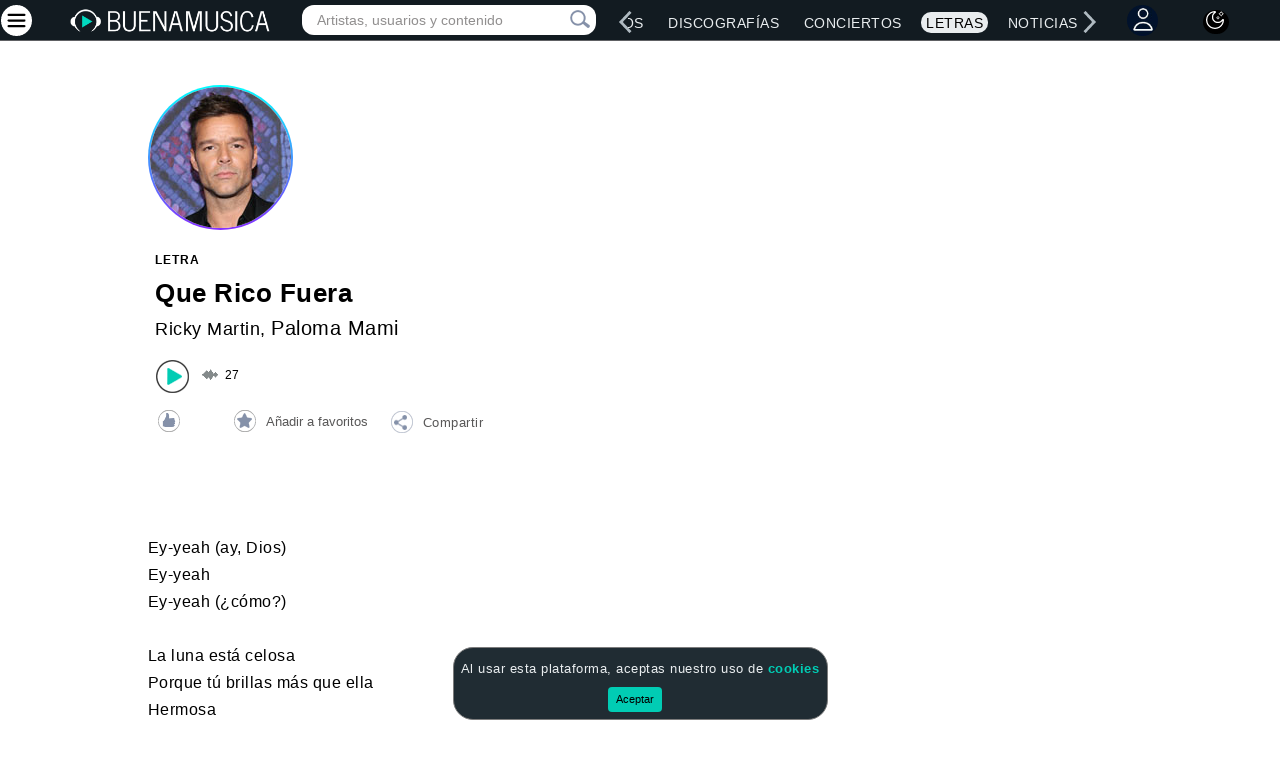

--- FILE ---
content_type: text/html; charset=utf-8
request_url: https://dev.buenamusica.com/letra/ricky-martin_que-rico-fuera
body_size: 59782
content:

<!DOCTYPE html>
<html lang="es">
<head>
    <meta charset="utf-8">
    <meta name="viewport" content="width=device-width, initial-scale=1.0">
    <meta name="viewport" content="width=device-width, height=device-height, initial-scale=1.0, minimum-scale=1.0">
    <meta name="description" content="Letra de Que Rico Fuera de Ricky Martin">
    <meta name="keywords" content="letra, Que Rico Fuera, letras, lyrics, lirica, cancion, Ricky Martin"/>
    <meta name="Author" content="BuenaMusica.com"/>
    <meta name="copyright" content="BuenaMusica.com"/>
    <meta name="robots" content="index, follow"/>

    <meta property="og:title" content="Que Rico Fuera (Letra de Canción)"/>
    <meta property="og:description" content="Ricky Martin"/>
    <meta property="og:image" content="https://www.buenamusica.com/media/fotos/cantantes/biografia/ricky-martin.jpg"/>

    <meta name="twitter:card" content="summary_large_image">
    <meta name="twitter:site" content="@buenamusicaweb">
    <meta name="twitter:creator" content="@buenamusicaweb">
    <meta name="twitter:title" content="Que Rico Fuera (Letra de Canción)"/>
    <meta name="twitter:description" content="Ricky Martin">
    <meta name="twitter:image" content="https://www.buenamusica.com/media/fotos/cantantes/biografia/ricky-martin.jpg">
    <link rel="canonical" href="https://www.buenamusica.com/letra/ricky-martin_que-rico-fuera"/>
    <title>Letra de Que Rico Fuera de Ricky Martin</title>
    <link rel="preload" href="https://www.buenamusica.com/media/fotos/cantantes/150x150/ricky-martin-150x150.jpg" as="image">
    <link rel="preload" href="//www.youtube.com/embed/" as="image">
    <link rel="preload" href="/css/main.min.css?v1" as="style">  
<link rel="stylesheet" href="/css/main.min.css?v1">
<!-- <link href="/css/noticia.min.css"> -->
    <link rel="shortcut icon" href="/favicon.ico">
    <link rel="preload" href="/js/jquery.min.js" as="script">
<script type="text/javascript" src="/js/jquery.min.js"></script>
<link rel="preload" href="/js/bm-bootstrap.min.js" as="script">
<script type="text/javascript" src="/js/bm-bootstrap.min.js"></script>
<link rel="preload" href="/js/lazysizes.min.js" as="script">


<link rel="preload" href="/js/bm-votes.min.js" as="script">
<link rel="preload" href="/js/bm-liversearch.min.js" as="script">
<link rel="preload" href="/js/bm-jquery-dotdotdot.min.js" as="script">
<script type="text/javascript" defer src="/js/bm-votes.min.js"></script>
<script type="text/javascript" defer src="/js/bm-liversearch.min.js"></script>
<script type="text/javascript" defer src="/js/bm-jquery-dotdotdot.min.js"></script>
<script type="text/javascript" src="/js/lazysizes.min.js" async></script>
<!-- Adaptive-images -->
<!-- <script>document.cookie = 'resolution=' + Math.max(screen.width, screen.height) + ("devicePixelRatio" in window ? "," + devicePixelRatio : ",1") + '; path=/';</script>-->
      
     
    <script>
function seleccionarFavorito(id){
    marcarFavoritoBD(id);
}
function marcarFavoritoBD(id){
    var guid = "";
    $.post('/actions/api.favoriteadd.php', {
        section: id,
        guid: guid
    }, function (responseText) {
        var data = JSON.parse(responseText);
        if (data.error) {
            window.alert("Ocurri� un error (Favoritos - marcarFavorito): " + data.msg);
           // $btnAddFavourite.prop('disabled', false);
        } else {
            //console.log(data.msg);
            favoritesSeleccionados();  
        }
    }).error(function (xhr) {
        var data = JSON.parse(xhr.responseText);
        if (data.error) {
            window.alert("Ocurri� un error: " + data.msg);
        } else {
            window.alert("Error desconocido");
        }
        $btnAddFavourite.prop('disabled', false);
    });
}

    function favoritesSeleccionados(){
        var guid = "";
        $('.favoriteoptions').each(function(i, obj) {
            var valor = $(this).data("valor");

            $.post('/actions/api.favoritecheck.php', {
                            section: valor,
                            guid: guid
                        }, function (responseText) {
                            var data = JSON.parse(responseText);
                            if (data.error) {
                                window.alert("Ocurri� un error (Favoritos - favoritecheck): " + data.msg);
                            } else {
                                //console.log(data.msg);
                                if (data.count != 0) {
                                     $("#favSeleccionar-"+valor).hide();
                                     $("#favSeleccionado-"+valor).show();
                                } else {
                             
                                }

                            }
                        }).error(function (xhr) {
                            var data = JSON.parse(xhr.responseText);
                            if (data.error) {
                                window.alert("Ocurri� un error (favoritecheck) : " + data.msg);
                            } else {
                                window.alert("Error desconocido");
                            }
                        });
                    });
        } 
</script>        <style>
        .lyrics-contents {
            font-size: 16px;
            color: #000;
            padding: 7.5px;
            line-height: 1.7; 
            min-height: 700px;         
        }
    </style>
</head>
<script type="application/ld+json">{"@context":"https:\/\/schema.org","@type":"MusicComposition","name":"Que Rico Fuera","author":{"@type":"Person","name":"Ricky Martin","url":"https:\/\/www.buenamusica.com\/"},"text":"Ey-yeah (ay, Dios)\r\nEy-yeah\r\nEy-yeah (\u00bfc\u00f3mo?)\r\n\r\nLa luna est\u00e1 celosa\r\nPorque t\u00fa brillas m\u00e1s que ella\r\nHermosa\r\nDe ti me hablaron las estrella\u2019\r\nEsos ojito\u2019 me tienen descontrolao\u2019\r\nDe mirarte no he parao\u2019 (v\u00e1monos)\r\n\r\nReg\u00e1lame una noche entera\r\n(Que yo te doy lo que quieras)\r\nQue yo te doy lo que t\u00fa quiera\u2019\r\n(Yo te doy lo que quieras)\r\nA cambio de un tour por tus caderas\r\nQu\u00e9 rico fuera, ay, qu\u00e9 rico fuera\r\n\r\nReg\u00e1lame una noche entera\r\n(Que yo te doy lo que quieras)\r\nQue yo te doy lo que t\u00fa quiera\u2019\r\n(Yo te doy lo que quieras)\r\nA cambio de un tour por tus caderas\r\nQu\u00e9 rico fuera, ay, qu\u00e9 rico fuera\r\n\r\n(Ay, ay, ay, ay)\r\nAy, qu\u00e9 rico\r\n(Ay, ay, ay, ay)\r\n(Ay, ay, ay, ay)\r\nAy, qu\u00e9 rico\r\n\r\nTe vo\u2019a regalar esta noche\r\nFuiste el MVP de mi roster\r\nHoy yo vo\u2019a hacer que te desdoble\u2019\r\nQue estoy m\u00e1\u2019 jugosa que un gusher\r\n\r\nEat it like a cake, al rev\u00e9s\r\nMe come\u2019 completa hasta los pie\u2019\r\nQue no sea una noche, quiero un mes\r\nMe ten\u00ed chascona, I\u2019m a mess\r\n\r\nI\u2019m tired, I\u2019m tired, I\u2019m tired of games\r\nFrom you I could learn a lot teach me your ways\r\nSolo son las 2, y ya vamo\u2019 pa\u2019 round tres\r\nDime, papi, cu\u00e1ndo es que te vuelvo a ver\r\n\r\nReg\u00e1lame una noche entera\r\n(Una noche entera; que yo te doy lo que quieras)\r\nQue yo te doy lo que t\u00fa quiera\u2019\r\n(Lo que t\u00fa quiera\u2019, t\u00fa quiera\u2019; yo te doy lo que quieras)\r\nA cambio de un tour por tus caderas\r\nQu\u00e9 rico fuera, ay, qu\u00e9 rico fuera\r\n\r\n(Ay, ay, ay, ay)\r\nAy, qu\u00e9 rico\r\n(Ay, ay, ay, ay)\r\n(Ay, ay, ay, ay)\r\nAy, qu\u00e9 rico\r\n\r\nDale mambo a tu cuerpo\r\nNo perdamo\u2019 m\u00e1\u2019 tiempo\r\nEs posible (eso dicen)\r\nQue esta noche terminemo\u2019 en el mismo lugar a solas\r\n\r\nPoca ropa, dos copa\u2019, tu boca, mi boca, una cosa llev\u00f3 a la otra\r\nHay mucha\u2019 que me tiran, pero para serte sincero no quiero a otra (nada, nada)\r\nBailando, sudando la gota\r\nEse licor te tiene en la nota\r\nEso all\u00e1 atr\u00e1\u2019 c\u00f3mo te rebota\r\nBooty grande, est\u00e1 que explota\r\n\r\nReg\u00e1lame una noche entera\r\n(Que yo te doy lo que quieras, una noche entera)\r\nQue yo te doy lo que t\u00fa quiera\u2019\r\n(Yo te doy lo que quieras)\r\nA cambio de un tour por tus caderas\r\nQu\u00e9 rico fuera, ay, qu\u00e9 rico fuera (ay, ay, ay, ay)\r\n\r\nReg\u00e1lame una noche entera\r\n(Que yo te doy lo que quieras)\r\nQue yo te doy lo que t\u00fa quiera\u2019\r\n(Yo te doy lo que quieras)\r\nA cambio de un tour por tus caderas\r\nQu\u00e9 rico fuera, ay, qu\u00e9 rico fuera (Ay, ay, ay, ay)\r\n\r\nQu\u00e9 rico fuera\r\n(Ay, ay, ay, ay)\r\nHacerlo otra vez\r\nQu\u00e9 rico fuera\r\n(Ay, ay, ay, ay)\r\nAy, qu\u00e9 rico\r\n(Ay, ay, ay, ay)\r\n\r\nWoh-oh-oh\r\nAy, qu\u00e9 rico\r\nAy, qu\u00e9 rico fuera (Ay, ay, ay, ay)\r\nAy, qu\u00e9 rico (Mmm)","featuring":null}</script><body>

<script type="application/ld+json">{"@context":"https:\/\/schema.org","@type":"WebPage","name":"BuenaMusica","description":"Buena M\u00fasica, cantantes, v\u00eddeos, discograf\u00edas y m\u00e1s","url":"https:\/\/www.buenamusica.com\/","image":null,"publisher":{"@type":"Organization","name":"BuenaMusica","logo":{"@type":"ImageObject","url":"https:\/\/www.buenamusica.com\/media\/component\/logos\/buena-musica-logo.png"}},"breadcrumb":{"@type":"BreadcrumbList","itemListElement":[{"@type":"ListItem","position":1,"name":"Inicio","item":"https:\/\/www.buenamusica.com\/"},{"@type":"ListItem","position":2,"name":"Artistas","item":"https:\/\/www.buenamusica.com\/artistas"},{"@type":"ListItem","position":3,"name":"Musica","item":"https:\/\/www.buenamusica.com\/musica"},{"@type":"ListItem","position":4,"name":"Videos","item":"https:\/\/www.buenamusica.com\/videos"},{"@type":"ListItem","position":5,"name":"Discografias","item":"https:\/\/www.buenamusica.com\/discografias"},{"@type":"ListItem","position":6,"name":"Conciertos","item":"https:\/\/www.buenamusica.com\/conciertos"},{"@type":"ListItem","position":7,"name":"Letras","item":"https:\/\/www.buenamusica.com\/letras"},{"@type":"ListItem","position":8,"name":"Noticias","item":"https:\/\/www.buenamusica.com\/noticias"}]}}</script>
<script>var cancionActual = localStorage.getItem('cancionActual');  </script>  

    <style type="text/css">.rowMusicList{cursor:pointer;margin:10px;border-bottom:1px solid #ccd!important;margin-left:-10px!important;margin-right:-10px!important}.rowMusicList:hover .songMusicName,.rowMusicList:hover .songNameListM{color:var(--color-link-hover-claro)!important}.black-mode .rowMusicList:hover .songMusicName,.black-mode .rowMusicList:hover .songNameListM{color:var(--color-link-hover-black-mode)!important}#reproList{margin:10px;margin-top:0;border:.5px solid #ccd!important;background:#f2f3f5;border-radius:10px;display:none}#reproImagenContainer{padding:0}.icon-large-photo{margin:7px 0 0 7px!important;width:100px!important;height:100px!important;background:url(/bm_repro/img/large-play.png)!important}.icon-miniplay-photo{margin:7px 0 0 0!important;width:35px!important;height:35px!important;background:url(/bm_repro/img/play.png)!important}.black-mode .icon-miniplay-photo{background:url(/bm_repro/img/play-music.png)!important}.icon-miniplay-photo-playing{background:url(/bm_repro/img/pause.png)!important}.black-mode .icon-miniplay-photo-playing{background:url(/bm_repro/img/pause-music.png)!important}.icon-large-photo-playing{background:url(/bm_repro/img/large-pause.png)!important}#reproImagenContainer img{width:100%;height:auto;border-top-left-radius:10px;border-bottom-left-radius:10px}#bm_buttons{display:flex;align-items:center;justify-content:center;gap:10px}#bm_buttons #play{width:40px;border:0;outline:0;cursor:pointer;position:absolute;left:11%;margin-top:13px}.song-next-container{border-radius:50%;width:25px;height:25px;display:flex;align-items:center;justify-content:center;margin-top:15px;border-radius:50%;width:25px;height:25px;display:inline-block}#music-song-next{cursor:pointer;font-size:16px;width:40px;border:0;outline:0;cursor:pointer;position:absolute;RIGHT:14%;cursor:pointer;top:29px;font-weight:400;color:#fff;padding-top:2px;display:flex;justify-content:center;align-items:center;margin-left:10px}#bm_buttons .playmini{background-color:transparent!important;top:8px}.playInd{width:80px;height:80px;background:url(/bm_repro/img/song-play.png) no-repeat}.playInd:hover{background:url(/bm_repro/img/song-play-hover.png) no-repeat}.playminisafari{height:50px!important;margin-top:18px}#reproDataContainer{display:flex;flex-direction:column;justify-content:space-between;flex:1}#reproData{margin:auto;width:95%;margin-top:5px}.reproDataMini{text-align:left}#PosterMusicMini{margin-top:9px;border-radius:10px;border:.1px solid #606164!important}#reproDataMusic{font-size:13px;font-weight:600;width:95%;text-overflow:ellipsis;overflow:hidden;white-space:nowrap}#reproDataMusicMini{font-size:12px;width:95%;text-overflow:ellipsis;overflow:hidden;white-space:nowrap;display:inline-block}#reproDataArtist{font-size:12px;word-wrap:break-word;font-weight:600;width:95%;text-overflow:ellipsis;overflow:hidden;white-space:nowrap;color:#727272}#reproDataArtistMini{font-size:13px;word-wrap:break-word;text-overflow:ellipsis;overflow:hidden;white-space:nowrap;color:#fff;display:inline-block;margin-left:4px}#reproControlContainer{margin-top:auto;margin:auto;width:95%}#reproControl{display:-webkit-box;display:-webkit-flex;display:-moz-box;display:-ms-flexbox;display:flex;-webkit-align-items:center;-moz-align-items:center;-ms-align-items:center;align-items:center;-webkit-justify-content:center;-moz-justify-content:center;-ms-justify-content:center;justify-content:center}#reproControl #seek-bar{width:60%;margin-top:20px;background-color:#d4d8df;height:5px;display:flex;cursor:pointer;display:-webkit-box}#reproControl #seek-barMini{width:60%;margin-top:-5px;background-color:#d4d8df;height:3px;height:1px;display:flex;cursor:pointer;display:-webkit-box}#seek-bar #fill{height:5px;background-color:#00fed1;border-radius:20px}#seek-barMini #fillMini{height:3px;background-color:#00fed1;border-radius:20px;height:2px}#seek-bar #handle{width:5px;height:5px;background-color:#fff;border-radius:50%;transform:scale(2);-webkit-transform:scale(2);top:-4px}#seek-barMini #handle{width:5px;height:5px;background-color:#fff;border-radius:50%;transform:scale(2);-webkit-transform:scale(2);top:-4px;margin-top:-1px;margin-top:-2px}#reproControl #seek-bar{width:60%}#reproControl #seek-barMini{width:60%}#volume-seek-bar{background-color:#d4d8df;border-radius:50px;cursor:pointer;margin-top:18px;width:60%;float:right;display:flex;display:-webkit-box}#volume-seek-bar-mini{background-color:#d4d8df;border-radius:50px;cursor:pointer;margin-top:5px;width:60%;float:right;display:flex;display:-webkit-box;height:3px}#volume-seek-bar #volumeFill{height:3px;background-color:#00fed1;border-radius:20px;margin-left:0}#volume-seek-bar-mini #volumeFillMini{height:3px;background-color:#00fed1;border-radius:20px;margin-left:0}#volume-seek-bar #volumeHandle{width:5px;height:5px;background-color:#fff;border-radius:50%;transform:scale(2);-webkit-transform:scale(2)}#volume-seek-bar-mini #volumeHandleMini{width:5px;height:5px;background-color:#fff;border-radius:50%;transform:scale(2);-webkit-transform:scale(2);margin-top:-1px}#reproControl #volume{width:37%;text-align:left!important}.reproControlSafari{display:-webkit-box!important}#reproControl #volumeIcon{height:21px;width:20px;background-color:#00fed1;border-radius:50%;margin-left:20px;margin-top:10px;border:0;outline:0}#reproControl #volumeIconReproMini{height:21px;width:20px;background-color:#00fed1;border-radius:50%;margin-left:20px;margin-top:-5px;border:0;outline:0;background-color:transparent;margin-right:15px}#reproControl #volumeIcon img{width:14px;margin:10px 0 0 4px;transform:translate(-50%,-50%);-webkit-transform:translate(-50%,-50%)}#reproControl #volumeIconReproMini img{width:14px;margin:8px 0 0 4px;transform:translate(-50%,-50%);-webkit-transform:translate(-50%,-50%)}#currentTime{text-align:center;font-size:10px;width:60%;color:#545454}#currentTimeMini{text-align:left;font-size:9px;width:60%;color:#fff;margin:0}.infoArtistMusicMp3:hover{background-image:url(/bm_repro/img/play-hover.png) no-repeat}.mp3loader{cursor:pointer}.rowMusicListFirst{border-top:1px solid #ccd!important;padding-top:17px}#music-song-individual,#music-song-individual-options{cursor:pointer;font-size:18px;top:23px;margin:15px;display:inline-block;margin:0}#music-song-individual-options>.dropOptionMusicButton{margin:0;padding:0;vertical-align:unset;font-size:unset}#music-song-individual-options>.dropOptionMusicButton:hover{background:0 0}#music-song-individual-options>.dropdown-menu-option-music{top:-200px!important}#music-song-close{cursor:pointer;font-size:16px;top:23px;font-weight:400;color:#fff;padding-top:2px;display:flex;justify-content:center;align-items:center;margin-left:30px}.rowMusicListArtistMain1{padding-top:17px!important;border-top:1px solid #ccd!important}.containerReproMini{text-align:center;width:100%;align-items:center}@media(max-width:1171px){#music-song-individual{margin:5px}}@media(max-width:1024px){#bm_buttons #play{left:2%}#music-song-next{right:3%}#music-song-individual{margin:5px;margin-left:17px}#reproControl #volumeIconReproMini{margin-left:2px}#PosterMusicMini{margin-top:10px}}@media(max-width:800px){#bm_buttons #play{left:10%;margin-top:12px}}@media(min-width:768px){.containerReproMini{width:65%;transform:translate(20%,-50%);-webkit-transform:translate(20%,-50%)}}@media(min-width:801px){.containerReproMini{width:50%;transform:translate(50%,-50%);-webkit-transform:translate(50%,-50%)}}@media(max-width:768px){#bm_buttons #play{left:10%}}@media(max-width:650px){#bm_buttons #play{left:6%}#music-song-next{right:7%}}@media(max-width:600px){#bm_buttons #play{left:3%}#music-song-next{right:7%}}@media(max-width:480px){#reproControl #volume{width:44%;margin-top:-8px}#PosterMusicMini{margin-top:8px}#reproControl #seek-barMini{margin-top:-12px}#currentTime{font-size:10px}#PosterMusic{height:87px!important}.containerReproMini{width:97%}.playminisafari{width:45px!important;margin-left:-2px!important}.seek-barMini-safari{width:50%!important}.volumeIconReproMiniSafari{margin-left:10px!important}#reproDataMusicMini{font-size:14px}#reproControlContainer{text-align:right!important}#bm_buttons #play{left:3%;top:4px}#music-song-next{right:0;top:24px}}@media(max-width:400px){#music-song-next{left:30px;top:24px;right:0}#music-song-individual,#music-song-individual-options{margin-left:8px}#music-song-close{margin-left:20px}}@media(max-width:360px){.playminisafari{width:40px!important;margin-left:10px!important}#PosterMusic{height:67px!important}#bm_buttons #play{width:28px;top:7px}#reproPlayOrPauseSong{width:26px!important;height:26px!important;margin-left:-5px}#reproDataMusic{font-size:10px}#reproDataMusicMini{font-size:10px}#reproDataArtist{font-size:9px}#reproDataArtistMini{font-size:9px}#reproControl #seek-bar{margin-top:10px}#reproDataMusicMini{font-size:14px}#reproControl #volume{width:50%}#reproControl #volumeIcon{height:19px;width:17px;border-radius:50%;margin-left:20px;margin-top:2px}#reproControl #volumeIconReproMini{height:19px;width:17px;border-radius:50%;margin-left:20px;margin-top:-2px;margin-left:-20px}#reproControl #volumeIcon img{width:11px;margin:4px 0 0 3px;transform:translate(-50%,-50%);-webkit-transform:translate(-50%,-50%)}#reproControl #volumeIconReproMini img{margin:9px 0 0 3px;transform:translate(-50%,-50%);-webkit-transform:translate(-50%,-50%)}#volume-seek-bar{margin-top:10px;width:48%}#volume-seek-bar-mini{margin-top:5px;width:48%}#volume-seek-bar #volumeFill{height:5px;background-color:#00fed1;border-radius:20px;margin-left:0}#volume-seek-bar-mini #volumeFillMini{height:3px;background-color:#00fed1;border-radius:20px;margin-left:0}#currentTime{font-size:8px}.songNameListM{width:195px;text-overflow:ellipsis;overflow:hidden;white-space:nowrap}#reproControl #volumeIconReproMini{margin:4px}#PosterMusicMini{margin-left:-7px}#reproControl #seek-barMini{margin-top:-6px}.icon-miniplay-photo{margin:9px 0 0 0!important}#reproControl #volume{width:50%;margin-top:-8px}#music-song-individual,#music-song-individual-options{margin-left:12px}#reproControl #volumeIconReproMini{margin-left:6px}#music-song-close{margin-left:20px}#music-song-next{top:28px}}@media(max-width:340px){#music-song-individual,#music-song-individual-options{margin-left:4px}#music-song-close{margin-left:11px}}@media(max-width:320px){#bm_buttons #play{width:24px}#reproPlayOrPauseSong{width:22px!important;height:22px!important;margin-left:-4px}#reproControl #volume{width:55%}#reproData{margin-top:5px}.songNameListM{width:170px;text-overflow:ellipsis;overflow:hidden;white-space:nowrap}.reprolistArtistMainContainer{width:100%!important}.rowMusicListArtistMain1{padding-top:0!important;border-top:none!important}}</style>

<link rel="icon" type="image/png" sizes="192x192" href="/android-chrome-192x192.png">
<link rel="icon" type="image/png" sizes="512x512" href="/android-chrome-512x512.png">
<link rel="apple-touch-icon" sizes="180x180" href="/apple-touch-icon.png">
<link rel="icon" type="image/png" sizes="32x32" href="/favicon-32x32.png">
<link rel="icon" type="image/png" sizes="16x16" href="/favicon-16x16.png">
<link rel="manifest" href="/manifest.json"> 
<meta name="theme-color" content="#000000">
<!-- <link rel="preconnect" href="https://fonts.gstatic.com" crossorigin>  -->
<!-- <link href="https://fonts.googleapis.com/css2?family=Oswald&display=swap" rel="stylesheet" media="print" onload="this.media='all'">   -->
<link rel="preconnect" href="https://fonts.googleapis.com">
    <link rel="preconnect" href="https://fonts.gstatic.com" crossorigin>
    <link href="https://fonts.googleapis.com/css2?family=Open+Sans&display=swap" rel="stylesheet">
    <link href="https://cdnjs.cloudflare.com/ajax/libs/font-awesome/6.5.0/css/all.min.css" rel="stylesheet"> 
    <script async src="//pagead2.googlesyndication.com/pagead/js/adsbygoogle.js"></script>
    <script type="module" src="https://cdn.skypack.dev/emoji-picker-element"></script> 
<style> 
   /* Css que elimina el espacio en blanco cuando la publicidad no esta cargada */
    ins.adsbygoogle[data-ad-status='unfilled'] {
        display: none !important;
    }
     /* Esto lo borraremos si no existe esta publicidad */
    /* .responsive-ll { width: 320px; height: 100px; margin: 0 auto;}    
    @media(min-width: 320px) and (max-height: 480px) and (orientation: portrait){.responsive-ll { width: 320px !important; height: 100px !important; } }
    @media(min-width: 350px) { .responsive-ll { width: 300px; height: 250px; } }   
    @media (min-width: 480px) and (max-height: 320px) and (orientation: landscape){.responsive-ll { width: 320px; height: 100px; } }
    @media (min-width: 799px) and (max-height: 479px) and (orientation: landscape){.responsive-ll { width: 728px; height: 90px; } }
    @media(min-width: 900px) { .responsive-ll { width: 728px; height: 90px; } }
    @media(min-width: 1000px) { .responsive-ll { width: 970px; height: 90px; } }

    .responsive_row { width: 320px; height: 50px; margin: 0 auto;}    
    @media(min-width: 320px) and (max-height: 480px) and (orientation: portrait){.responsive_row { width: 320px !important; height: 50px !important; } }
    @media(min-width: 350px) { .responsive_row { width: 336px; height: 280px; } }   
    @media (min-width: 480px) and (max-height: 320px) and (orientation: landscape){.responsive_row { width: 320px; height: 50px; } }
    @media (min-width: 799px) and (max-height: 479px) and (orientation: landscape){.responsive_row { width: 728px; height: 90px; } }
    @media(min-width: 900px) { .responsive_row { width: 728px; height: 90px; } }
    @media(min-width: 1000px) { .responsive_row { width: 970px; height: 90px; } } */

    @font-face {font-family: 'Oswald';font-style: normal;font-weight: 400; font-display: swap;
    src: local('Oswald'), local('Oswald'), url(/fonts/oswald.woff2) format('woff2');
    unicode-range: U+0000-00FF, U+0131, U+0152-0153, U+02BB-02BC, U+02C6, U+02DA, U+02DC, U+2000-206F, U+2074, U+20AC, U+2122, U+2191, U+2193, U+2212, U+2215, U+FEFF, U+FFFD;
    } 
    .titleMain {color:#E9EDEF; font-size: 48px;font-size: 44px;font-weight: 500;width: 100%;line-height: 1.3;    font-family: 'Open Sans', sans-serif !important;letter-spacing: .5px;margin-top: 15px!important;font-family: "Helvetica Neue", Helvetica, Arial, sans-serif  !important;  text-shadow:-2px -2px 1px #6dd5fa,2px -2px 1px #6dd5fa,-2px  2px 1px #6dd5fa,2px  2px 1px #6dd5fa; text-shadow:-1px -1px 0 #6dd5fa, 1px -1px 0 #6dd5fa, -1px  1px 0 #6dd5fa, 1px  1px 0 #6dd5fa;text-shadow: 
  -1px -1px 1px rgba(109, 213, 250, 0.2),
   1px -1px 1px rgba(109, 213, 250, 0.2),
  -1px  1px 1px rgba(109, 213, 250, 0.2),
   1px  1px 1px rgba(109, 213, 250, 0.2);}

    .titleMainSub {color:#E9EDEF;font-size: 24px;font-weight: 400;line-height: 1.3;    font-family: 'Open Sans', sans-serif;letter-spacing: .5px;font-family: "Helvetica Neue", Helvetica, Arial, sans-serif  !important;}
@media (min-width:1000px) {.titleMain {min-height: 100px;}}
@media (max-width:1000px) {.titleMain {font-size: 40px;margin-top: 20px!important;margin: 0 auto;}}
@media (max-width:925px) {.titleMain {font-size: 40px;mmargin-top: 20px!important;margin: 0 auto;}}
@media (max-width:900px) {.titleMain {mmargin-top: 90px!important;margin: 0 auto;}}
@media (max-width:800px) {.titleMain {font-size: 36px;mmargin-top:20px!important;margin: 0 auto;} .titleMainSub {font-size: 24px;}}   
@media (max-width:760px) {.titleMain {font-size: 32px;mmargin-top: 100px!important;width: 100%}.titleMainSub {font-weight: 400;}} 
@media (max-width:654px) {.titleMain {mmargin-top: 98px!important;width: 100%}.titleMainSub {font-weight: 400;}} 
@media (max-width:612px) {.titleMain {mmargin-top: 80px!important;width: 100%}.titleMainSub {font-weight: 400;}} 
@media (max-width:507px) {.titleMain {font-size: 28px;mmargin-top: 80px!important;width: 100%}.titleMainSub {font-weight: 400;font-size: 20px;}} 
@media (max-width:480px) {.titleMain {mmargin-top: 110px!important;width: 100%}.titleMainSub {font-weight: 400;}} 
@media (max-width:412px) {.titleMain {mmargin-top: 125px!important;width: 100%}.titleMainSub {font-weight: 400;}} 
@media (max-width:360px) {.titleMain {font-size: 32px;mmargin-top: 115px!important; }.titleMainSub {font-size: 20px;}}
@media (max-width:335px) {.titleMain {font-size: 28px;mmargin-top: 120px!important;}.titleMainSub {font-size: 18px;}}
@media (max-width:320px) {.titleMain {font-size: 28px;mmargin-top: 120px!important;}.titleMainSub {font-size: 20px;}}
.lazyloading { opacity: 1; transition: opacity 300ms;background: #f7f7f7  url("https://dev.buenamusica.com/media/component/elements/loaders/cargando.gif") no-repeat center;}    
.pn-Advancer { opacity: 1 !important;
/*Nuevo*/
/* background: red; */
    width: 24px;
    height: 24px;
    display: block;
    top: 12px;
}
.pn-Advancer_Left {
    left: 0px;
    left: 12px;
}
#pnAdvancerLeftRightLg{
    left: 12px;
    /*Nuevo */
    left: 0px;
}

.pn-Advancer_Right {
    right: 0px;
    right: 12px;
}
#pnAdvancerRightLeftLg{
    right: 12px;
}
#pnAdvancerLeftRight,#pnAdvancerLeft{
    left: 4px;
    top:0px;
    right: unset;
      /*Nuevo */
    top:10px;
}
#pnAdvancerRightLeft,#pnAdvancerRight{
    right: 4px;
    top: 0px;
    left: unset;
    /*Nuevo */
    top:10px;
}
#pnProductNavLg, #pnProductNav {
    overflow: hidden;
}

/*Nuevo */
.pn-Advancer_Icon {
    width: 15px;
    height: 24px;
}
.icon-circle-design{
    width: 35px;
    height: 35px;
    background-color: #fff;
    border-radius: 50%;
    align-items: center;
    justify-content: center;
    display: inline-flex;
    color: #000;
} 

.emoji-container {
        display: inline-block;
        position: relative;
    }

    .emoji-button {
    border: 1px solid transparent;
    background: transparent;
    margin-left: 5px;
    margin-top: 7px;
    cursor: pointer;
    outline: none;
  }

  .emoji-picker {
    display: none;
    position: absolute;
    right: 0;
    z-index: 999;
    width: 240px;
    border: 1px solid #dfdfdf;
    border-radius: 3px;
    overflow: hidden;
    box-shadow: 0 1px 1px rgba(255, 255, 255, .1);
  }
  .emoji-button:focus,.emoji-button:hover{
    background: transparent!important;
    border: 1px solid transparent !important;
    outline: none;
  }

  .emoji, button.emoji {
    font-size: large !important;
  }

</style>
<!-- actualmente en uso 
<div id="livesearch-fixed-fullscreen"  class="searchfullscreenhidden" style="">
    <div id="search-mini-container" class="pull-right hidden-lg" style="margin-bottom:5px;">
            <div id="search-mini" class="search-collapse collapse ">
                <form class="search navbar-form" action="/buscar" >
                    <input type="text" name="q" class="form-control placeHolderSearch" placeholder="Artistas, usuarios y contenido"
                        onkeyup="showFixedResult(this.value, 'todos');" autocomplete="off"  required>
                        <div id="search-mini-close"  alt="Cerrar consulta" title="Cerrar consulta" class="visible-od" style="color: #70757a;position: absolute;right: 53px;top: 4px;cursor: pointer;opacity: 1;font-size: 30px;display: block !important;" onclick="searchMiniClose();">×</div>
                        <button type="submit" class="icon-search-submit-mini" title="Pulsar, o ENTER, para más resultados de música, artistas, vídeos, usuarios, etc." alt="Pulsar, o ENTER, para más resultados de música, artistas, vídeos, usuarios, etc"><span class="icon-search"></span></button>
                    <div id="search-loading-icon-mobile" title="Pulsar, o ENTER, para más resultados de música, artistas, vídeos, usuarios, etc." alt="Pulsar, o ENTER, para más resultados de música, artistas, vídeos, usuarios, etc"
                        style="position: absolute;right: 13px;top: 2px;opacity: 0;">                
                    </div>                                   
                </form>
            </div>
            
        </div>
        <div id="livesearch-fixed" style="border: none !important;"></div>
</div>
-->
<div class="navbar navbar-inverse nav-bar-home tp-navbar">
    <div type="button" class="hamburgerClose" data-toggle="offcanvas" alt="Cerrar menú" title="Cerrar menú" style="display:none;margin-top: -4px!important;margin-left: -4px;"><div class="MenuMaslg" alt="Cerrar menú" title="Cerrar menú">
            <div class="circle-background" style="background:#fff;border-radius:50%;width:31px;padding:4px;height:31px;margin-right:10px;margin-top: 2px;">
                <svg xmlns="http://www.w3.org/2000/svg" xmlns:xlink="http://www.w3.org/1999/xlink" width="22px" height="22px" viewBox="0 0 32 32" version="1.1">
                <g id="surface1">
                <path style="fill:none;stroke-width:1.5;stroke-linecap:round;stroke-linejoin:round;stroke:rgb(0%,0%,0%);stroke-opacity:1;stroke-miterlimit:4;" d="M 3.000366 21.31958 L 20.999634 3.320312 " transform="matrix(1.28,0,0,1.28,0.64,0)"/>
                <path style="fill:none;stroke-width:1.5;stroke-linecap:round;stroke-linejoin:round;stroke:rgb(0%,0%,0%);stroke-opacity:1;stroke-miterlimit:4;" d="M 3.000366 3.320312 L 20.999634 21.31958 " transform="matrix(1.28,0,0,1.28,0.64,0)"/>
                </g>
                </svg>
            </div>  
        </div>                                   
    </div> 
                                    
    <div id="loginOrRegisterMenuOLD" class="text-center" style="display:none;position:fixed;width: 100%;height: 100%;background-color: rgba(0,0,0,0.8);top: 0;z-index: 1000000;">
        <div style="background-color: white;max-width: 350px;display: inline-block; padding: 20px;margin: 20px 10px;">
            <span id="loginOrRegisterMenuForm">
                <div class="col-22">
                </div>
                <span class="col-2">
                    <div style="padding: 10px;    margin-top: -23px;    font-size: 30px;    cursor: pointer;"
                        title="Cerrar"
                        onclick="$('#loginOrRegisterMenu').hide()">
                        ×
                    </div>
                </span>
                <form id="account-login-form"
                    action="/social/user/auth/login?returnUrl=https://dev.buenamusica.com/letra/ricky-martin_que-rico-fuera#marcar-favorito"
                    method="post" class="col-24" style="border: 2px solid #ccc;border-radius: 4px;padding: 10px;margin-bottom: 10px;">
                    <div style="margin-bottom: 15px;">
                        Para marcar como favoritos se requiere estar ingresado.
                    </div>
                    <div class="form-group">
                        <input class="form-control" id="login_username"
                            placeholder="usuario o email"
                            name="Login[username]" type="text"/></div>

                    <div class="form-group">
                        <input class="form-control" id="login_password"
                            placeholder="contraseña"
                            name="Login[password]" type="password"
                            value=""/></div>

                    <div class="checkbox text-left">
                        <label>
                            <input id="ytAccountLoginForm_rememberMe" type="hidden"
                                name="Login[rememberMe]"/><input
                                    name="Login[rememberMe]"
                                    id="AccountLoginForm_rememberMe" checked
                                    value="1" type="checkbox"/> Recordarme la siguiente vez </label>
                    </div>

                    <hr>
                    <div class="row">
                        <div class="col-md-4 text-center">
                            <input class="btn btn-primary btn-small" type="submit" name="yt0"
                                value="¡INGRESAR!"/></div>
                    </div>

                </form>
                <div class="col-1 hidden-sm"></div>
                <form id="account-register-form"
                    action="/social/user/auth/login"
                    method="post" class="col-24" style="border: 2px solid #ccc;border-radius: 4px;padding: 10px;">

                    <div style="margin-bottom: 15px;font-weight:bold;">
                        Si no tienes cuenta, ¡regístrate!
                    </div>
                    <div class="form-group">
                        <input class="form-control" id="register-email"
                            placeholder="email"
                            name="Invite[email]" type="text"/></div>
                    <hr>
                    <div class="row">
                        <div class="col-md-4 text-center">
                            <input class="btn btn-primary btn-small" type="submit" name="yt1"
                                value="¡REGÍSTRATE!"/></div>
                    </div>
                </form>

            </span>
        </div>
    </div>

    <div id="loginOrRegisterMenuComments" class="text-center" style="display:none;position:fixed;width: 100%;height: 100%;background-color: rgba(0,0,0,0.8);top: 0;z-index: 1000000;">
        <div style="background-color: white;max-width: 350px;display: inline-block; padding: 20px;margin: 20px 10px;">
            <span id="loginOrRegisterMenuFormComments">

                <div class="col-22">
                </div>
                <span class="col-2">
                    <div style="padding: 10px;margin-top: -23px;font-size: 30px;cursor: pointer;" title="Cerrar" onclick="$('#loginOrRegisterMenuComments').hide()">
                        ×
                    </div>
                </span>
                <form id="account-login-formComments"
                    action="/social/user/auth/login?returnUrl=https://dev.buenamusica.com/letra/ricky-martin_que-rico-fuera"
                    method="post" class="col-24" style="border: 2px solid #ccc;border-radius: 4px;padding: 10px;margin-bottom: 10px;">
                    <div style="margin-bottom: 15px;">
                        Ingresa a Buena Música Social.
                    </div>
                    <div class="form-group">
                        <input class="form-control" id="login_usernameComments"
                            placeholder="usuario o email"
                            name="AccountLoginForm[username]" type="text"/></div>

                    <div class="form-group">
                        <input class="form-control" id="login_passwordComments"
                            placeholder="contraseña"
                            name="AccountLoginForm[password]" type="password"
                            value=""/></div>

                    <div class="checkbox text-left">
                        <label>
                            <input id="ytAccountLoginForm_rememberMeComments" type="hidden"
                                name="AccountLoginForm[rememberMe]"/><input
                                    name="AccountLoginForm[rememberMe]"
                                    id="AccountLoginForm_rememberMeComments" checked
                                    value="1" type="checkbox"/> Recordarme la siguiente vez </label>
                    </div>

                    <hr>
                    <div class="row">
                        <div class="col-md-4 text-center">
                            <input class="btn btn-primary btn-small" type="submit" name="yt0"
                                value="¡INGRESAR!"/></div>
                    </div>

                </form>
                <div class="col-1 hidden-sm"></div>
                <form id="account-register-formComments"
                    action="/social/user/auth/login?returnUrl=https://dev.buenamusica.com/letra/ricky-martin_que-rico-fuera"
                    method="post" class="col-24" style="border: 2px solid #ccc;border-radius: 4px;padding: 10px;">

                    <div style="margin-bottom: 15px;font-weight:bold;">
                        Si no tienes cuenta, ¡regístrate!
                    </div>
                    <div class="form-group">
                        <input class="form-control" id="register-emailComments"
                            placeholder="email"
                            name="AccountRegisterForm[email]" type="text"/></div>
                    <hr>
                    <div class="row">
                        <div class="col-md-4 text-center">
                            <input class="btn btn-primary btn-small" type="submit" name="yt1"
                                value="¡REGÍSTRATE!"/></div>
                    </div>
                </form>

            </span>
        </div>
    </div>
 
    <div id="menu" class="navbar navbar-inverse f-nav f-nav-inicial" style="-moz-backface-visibility: hidden;-webkit-backface-visibility: hidden; background:  #121B21 !important;">
        <div id="menu-mini" class="nav-collapse collapse">       
            <div class="container cerrado containerMiniFunc">  
                <!-- HAMBURGUESA -->             
                <div class="hidden-od" style="display: none;">
                    <!-- <button type="button" class="navbar-toggle toggle-menu toggle-menu-title-display" title="Menú" data-target="#nav-drawer"
                            style="outline: none;margin-right: 2px;top: 4px;">
                            <svg xmlns="https://www.w3.org/2000/svg" xmlns:xlink="https://www.w3.org/1999/xlink" width="32px" height="32px" viewBox="0 0 24 24" version="1.1">
                            <g id="surface1">
                            <path style="fill:none;stroke-width:2;stroke-linecap:round;stroke-linejoin:miter;stroke:rgb(255%,255%,255%);stroke-opacity:1;stroke-miterlimit:4;" d="M 5 7 L 19 7 "/>
                            <path style="fill:none;stroke-width:2;stroke-linecap:round;stroke-linejoin:miter;stroke:rgb(255%,255%,255%);stroke-opacity:1;stroke-miterlimit:4;" d="M 5 17 L 19 17 "/>
                            <path style="fill:none;stroke-width:2;stroke-linecap:round;stroke-linejoin:miter;stroke:rgb(255%,255%,255%);stroke-opacity:1;stroke-miterlimit:4;" d="M 5 12 L 19 12 "/>
                            </g>
                            </svg>
                    </button> -->
                </div>                 

                <button type="button" class="navbar-toggle toggle-search hidden-lg 1" data-target=".search-collapse">
                     <span class="icon-search-responsive" title="Buscar" alt="Buscar"></span>
                    <span class="icon-close icTpl iconCloseToggle" title="Cerrar" alt="Cerrar"></span>
                </button>

                <ul class="nav navbar-nav nav-collapse-ul" style="margin-left: 0px;left:0px!important;position:fixed;width: 100%;">
                 
                          <!--Nuevo Menu izquierda -->
                          <div id="wrapper">
                          <div class="overlay" data-toggle="offcanvas"></div>
                        <!-- Sidebar -->
                        <nav class="navbar navbar-inverse navbar-fixed-top" style="padding-left:0px;padding-right:0px;" id="sidebar-wrapper" role="navigation">
                            <ul class="nav sidebar-nav" style="">
                                                            <li class="sidebar-brand">    
                                    <!-- <div type="button" class="hamburgerClose" data-toggle="offcanvas" alt="Cerrar menú" title="Cerrar menú"><div class="MenuMaslg" alt="Cerrar menú" title="Cerrar menú">
                                   <svg xmlns="https://www.w3.org/2000/svg" xmlns:xlink="https://www.w3.org/1999/xlink" width="28px" height="28px" viewBox="0 0 24 24" version="1.1">
                                        <g id="surface1">
                                        <path style=" stroke:none;fill-rule:nonzero;fill:rgb(255%,255%,255%);fill-opacity:1;" d="M 4.574219 4.574219 C 5.160156 3.988281 6.109375 3.988281 6.695312 4.574219 L 12 9.878906 L 17.304688 4.574219 C 17.890625 4.007812 18.828125 4.015625 19.40625 4.59375 C 19.984375 5.171875 19.992188 6.109375 19.425781 6.695312 L 14.121094 12 L 19.425781 17.304688 C 19.992188 17.890625 19.984375 18.828125 19.40625 19.40625 C 18.828125 19.984375 17.890625 19.992188 17.304688 19.425781 L 12 14.121094 L 6.695312 19.425781 C 6.109375 19.992188 5.171875 19.984375 4.59375 19.40625 C 4.015625 18.828125 4.007812 17.890625 4.574219 17.304688 L 9.878906 12 L 4.574219 6.695312 C 3.988281 6.109375 3.988281 5.160156 4.574219 4.574219 Z M 4.574219 4.574219 "/>
                                        </g>
                                        </svg>
                                    </div>                                  
                                    </div>  -->
                                       <!-- lg  -->
                                </li>
                                 
                                <li class="navbarsidecolor"  title="Iniciar sesión" style="margin-top: 10px;">
                                    <a href="#" onclick="$('#loginOrRegisterMenu').show();" class="artist-color" style="padding-left: 10px;">
                                        <span>Iniciar sesión</span>  
                                    </a>
                                </li>
                                <li class="navbarsidecolor"  title="Registrarse" style="margin-top: 10px;">
                                    <a href="/login?registro=1" class="artist-color" style="padding-left: 10px;">
                                        <span>Registrarse</span>
                                    </a>
                                </li>
                                 

                                <li class="navbarsidecolor"  title="Inicio" style="margin-top: 10px;">
                                    <a href="/"
                                        class="artist-color"><i class="fa-solid fa-chevron-right" style="position: absolute;left: 5px;margin-top: -4px;"></i> Inicio 
                                    </a>
                                </li>

                                <li class="dropdown navbarsidecolor" >
                                    <a href="#" class="dropdown-toggle artist-color blockclickright" data-toggle="dropdown"><i class="fa-solid fa-chevron-right" style="position: absolute;left: 5px;margin-top: -4px;"></i> Artistas <i class="fa-solid fa-chevron-down" style="position: absolute;right: 13px;margin-top: -4px;"></i></a>
                                    
                                    <ul class="dropdown-menu  cuadruple-column videos-color">
                                        <li class="dropdown-headerOLD" style="display:block;width:100%;padding-left: 20px;">
                                            <a style="text-transform:none;padding: 13px 13px 8px 10px;" href="/artistas"><i class="fa-solid fa-user"></i> Inicio de Artistas</a>
                                        </li>                                        
                                                                                    <li><a href="/artistas/a" title="A" rel="internal">A</a></li>
                                                                                    <li><a href="/artistas/b" title="B" rel="internal">B</a></li>
                                                                                    <li><a href="/artistas/c" title="C" rel="internal">C</a></li>
                                                                                    <li><a href="/artistas/d" title="D" rel="internal">D</a></li>
                                                                                    <li><a href="/artistas/e" title="E" rel="internal">E</a></li>
                                                                                    <li><a href="/artistas/f" title="F" rel="internal">F</a></li>
                                                                                    <li><a href="/artistas/g" title="G" rel="internal">G</a></li>
                                                                                    <li><a href="/artistas/h" title="H" rel="internal">H</a></li>
                                                                                    <li><a href="/artistas/i" title="I" rel="internal">I</a></li>
                                                                                    <li><a href="/artistas/j" title="J" rel="internal">J</a></li>
                                                                                    <li><a href="/artistas/k" title="K" rel="internal">K</a></li>
                                                                                    <li><a href="/artistas/l" title="L" rel="internal">L</a></li>
                                                                                    <li><a href="/artistas/m" title="M" rel="internal">M</a></li>
                                                                                    <li><a href="/artistas/n" title="N" rel="internal">N</a></li>
                                                                                    <li><a href="/artistas/ntilde" title="&Ntilde;" rel="internal">&Ntilde;</a></li>
                                                                                    <li><a href="/artistas/o" title="O" rel="internal">O</a></li>
                                                                                    <li><a href="/artistas/p" title="P" rel="internal">P</a></li>
                                                                                    <li><a href="/artistas/q" title="Q" rel="internal">Q</a></li>
                                                                                    <li><a href="/artistas/r" title="R" rel="internal">R</a></li>
                                                                                    <li><a href="/artistas/s" title="S" rel="internal">S</a></li>
                                                                                    <li><a href="/artistas/t" title="T" rel="internal">T</a></li>
                                                                                    <li><a href="/artistas/u" title="U" rel="internal">U</a></li>
                                                                                    <li><a href="/artistas/v" title="V" rel="internal">V</a></li>
                                                                                    <li><a href="/artistas/w" title="W" rel="internal">W</a></li>
                                                                                    <li><a href="/artistas/x" title="X" rel="internal">X</a></li>
                                                                                    <li><a href="/artistas/y" title="Y" rel="internal">Y</a></li>
                                                                                    <li><a href="/artistas/z" title="Z" rel="internal">Z</a></li>
                                                                                    <li><a href="/artistas/number" title="#" rel="internal">#</a></li>
                                          
                                    </ul>
                                </li>

                                                                    <li class="navbarsidecolor"  title="Ingresar">
                                    <a href="/login"
                                        class="artist-color"><i class="fa-solid fa-chevron-right" style="position: absolute;left: 5px;margin-top: -4px;"></i> Red Social 
                                    </a>
                                </li>
                                                             
                                <li class="dropdown navbarsidecolor" >
                                    <a href="#" class="dropdown-toggle artist-color blockclickright" data-toggle="dropdown"><i class="fa-solid fa-chevron-right" style="position: absolute;left: 5px;margin-top: -4px;"></i> Música <i class="fa-solid fa-chevron-down" style="position: absolute;right: 13px;margin-top: -4px;"></i></a>
                                    
                                    <div class="dropdown-menu dropdown-menu-submenu"
                                        style="padding-left: 20px;position: relative;width: 100%;    float: none;">
                                        <div class="menu-music-option"><a style="display: inline-block;" href="/musica"><i class="fa-solid fa-music"></i> Inicio de Música</a></div>
                                                                                    <div class="menu-music-option"><a style="display: inline-block;" href="/bachata/musica" title="Bachata" rel="internal"> <i class="fa-solid fa-angles-right"></i> Bachata</a></div>
                                                                                    <div class="menu-music-option"><a style="display: inline-block;" href="/balada/musica" title="Balada" rel="internal"> <i class="fa-solid fa-angles-right"></i> Balada</a></div>
                                                                                    <div class="menu-music-option"><a style="display: inline-block;" href="/country/musica" title="Country" rel="internal"> <i class="fa-solid fa-angles-right"></i> Country</a></div>
                                                                                    <div class="menu-music-option"><a style="display: inline-block;" href="/cristiana/musica" title="Cristiana" rel="internal"> <i class="fa-solid fa-angles-right"></i> Cristiana</a></div>
                                                                                    <div class="menu-music-option"><a style="display: inline-block;" href="/cumbia/musica" title="Cumbia" rel="internal"> <i class="fa-solid fa-angles-right"></i> Cumbia</a></div>
                                                                                    <div class="menu-music-option"><a style="display: inline-block;" href="/electronica/musica" title="Electronica" rel="internal"> <i class="fa-solid fa-angles-right"></i> Electronica</a></div>
                                                                                    <div class="menu-music-option"><a style="display: inline-block;" href="/hiphop/musica" title="Hip Hop" rel="internal"> <i class="fa-solid fa-angles-right"></i> Hip Hop</a></div>
                                                                                    <div class="menu-music-option"><a style="display: inline-block;" href="/jazz/musica" title="Jazz" rel="internal"> <i class="fa-solid fa-angles-right"></i> Jazz</a></div>
                                                                                    <div class="menu-music-option"><a style="display: inline-block;" href="/llanera/musica" title="Llanera" rel="internal"> <i class="fa-solid fa-angles-right"></i> Llanera</a></div>
                                                                                    <div class="menu-music-option"><a style="display: inline-block;" href="/merengue/musica" title="Merengue" rel="internal"> <i class="fa-solid fa-angles-right"></i> Merengue</a></div>
                                                                                    <div class="menu-music-option"><a style="display: inline-block;" href="/pop/musica" title="Pop" rel="internal"> <i class="fa-solid fa-angles-right"></i> Pop</a></div>
                                                                                    <div class="menu-music-option"><a style="display: inline-block;" href="/r-and-b/musica" title="R&B" rel="internal"> <i class="fa-solid fa-angles-right"></i> R&B</a></div>
                                                                                    <div class="menu-music-option"><a style="display: inline-block;" href="/reggae/musica" title="Reggae" rel="internal"> <i class="fa-solid fa-angles-right"></i> Reggae</a></div>
                                                                                    <div class="menu-music-option"><a style="display: inline-block;" href="/regional/musica" title="Regional" rel="internal"> <i class="fa-solid fa-angles-right"></i> Regional</a></div>
                                                                                    <div class="menu-music-option"><a style="display: inline-block;" href="/regional-mexicana/musica" title="Regional Mexicana" rel="internal"> <i class="fa-solid fa-angles-right"></i> Regional Mexicana</a></div>
                                                                                    <div class="menu-music-option"><a style="display: inline-block;" href="/rock/musica" title="Rock" rel="internal"> <i class="fa-solid fa-angles-right"></i> Rock</a></div>
                                                                                    <div class="menu-music-option"><a style="display: inline-block;" href="/salsa/musica" title="Salsa" rel="internal"> <i class="fa-solid fa-angles-right"></i> Salsa</a></div>
                                                                                    <div class="menu-music-option"><a style="display: inline-block;" href="/urbana/musica" title="Urbana" rel="internal"> <i class="fa-solid fa-angles-right"></i> Urbana</a></div>
                                                                                    <div class="menu-music-option"><a style="display: inline-block;" href="/vallenato/musica" title="Vallenato" rel="internal"> <i class="fa-solid fa-angles-right"></i> Vallenato</a></div>
                                                                            </div>
                                </li> 
                            
                                <li class="dropdown navbarsidecolor" >
                                    <a href="#" class="dropdown-toggle artist-color blockclickright" data-toggle="dropdown"><i class="fa-solid fa-chevron-right" style="position: absolute;left: 5px;margin-top: -4px;"></i>  Vídeos <i class="fa-solid fa-chevron-down" style="position: absolute;right: 13px;margin-top: -4px;"></i></a>
                                    
                                    <div class="dropdown-menu dropdown-menu-submenu"
                                        style="padding-left: 20px;position: relative;width: 100%;    float: none;">
                                        <div class="menu-video-option"><a style="display: inline-block;" href="/videos"><i class="fa-solid fa-video"></i> Inicio de Vídeos</a></div>
                                                                                    <div class="menu-video-option"><a style="display: inline-block;" href="/bachata/videos">  <i class="fa-solid fa-angles-right"></i> Bachata</a></div>
                                                                                    <div class="menu-video-option"><a style="display: inline-block;" href="/balada/videos">  <i class="fa-solid fa-angles-right"></i> Balada</a></div>
                                                                                    <div class="menu-video-option"><a style="display: inline-block;" href="/country/videos">  <i class="fa-solid fa-angles-right"></i> Country</a></div>
                                                                                    <div class="menu-video-option"><a style="display: inline-block;" href="/cristiana/videos">  <i class="fa-solid fa-angles-right"></i> Cristiana</a></div>
                                                                                    <div class="menu-video-option"><a style="display: inline-block;" href="/cumbia/videos">  <i class="fa-solid fa-angles-right"></i> Cumbia</a></div>
                                                                                    <div class="menu-video-option"><a style="display: inline-block;" href="/electronica/videos">  <i class="fa-solid fa-angles-right"></i> Electronica</a></div>
                                                                                    <div class="menu-video-option"><a style="display: inline-block;" href="/hiphop/videos">  <i class="fa-solid fa-angles-right"></i> Hip Hop</a></div>
                                                                                    <div class="menu-video-option"><a style="display: inline-block;" href="/jazz/videos">  <i class="fa-solid fa-angles-right"></i> Jazz</a></div>
                                                                                    <div class="menu-video-option"><a style="display: inline-block;" href="/llanera/videos">  <i class="fa-solid fa-angles-right"></i> Llanera</a></div>
                                                                                    <div class="menu-video-option"><a style="display: inline-block;" href="/merengue/videos">  <i class="fa-solid fa-angles-right"></i> Merengue</a></div>
                                                                                    <div class="menu-video-option"><a style="display: inline-block;" href="/pop/videos">  <i class="fa-solid fa-angles-right"></i> Pop</a></div>
                                                                                    <div class="menu-video-option"><a style="display: inline-block;" href="/r-and-b/videos">  <i class="fa-solid fa-angles-right"></i> R&B</a></div>
                                                                                    <div class="menu-video-option"><a style="display: inline-block;" href="/reggae/videos">  <i class="fa-solid fa-angles-right"></i> Reggae</a></div>
                                                                                    <div class="menu-video-option"><a style="display: inline-block;" href="/regional/videos">  <i class="fa-solid fa-angles-right"></i> Regional</a></div>
                                                                                    <div class="menu-video-option"><a style="display: inline-block;" href="/regional-mexicana/videos">  <i class="fa-solid fa-angles-right"></i> Regional Mexicana</a></div>
                                                                                    <div class="menu-video-option"><a style="display: inline-block;" href="/rock/videos">  <i class="fa-solid fa-angles-right"></i> Rock</a></div>
                                                                                    <div class="menu-video-option"><a style="display: inline-block;" href="/salsa/videos">  <i class="fa-solid fa-angles-right"></i> Salsa</a></div>
                                                                                    <div class="menu-video-option"><a style="display: inline-block;" href="/urbana/videos">  <i class="fa-solid fa-angles-right"></i> Urbana</a></div>
                                                                                    <div class="menu-video-option"><a style="display: inline-block;" href="/vallenato/videos">  <i class="fa-solid fa-angles-right"></i> Vallenato</a></div>
                                                                            </div>
                                </li> 

                                <li class="dropdown navbarsidecolor" >
                                    <a href="#" class="dropdown-toggle artist-color blockclickright" data-toggle="dropdown"><i class="fa-solid fa-chevron-right" style="position: absolute;left: 5px;margin-top: -4px;"></i>  Discografías <i class="fa-solid fa-chevron-down" style="position: absolute;right: 13px;margin-top: -4px;"></i></span></a>
                                    
                                    <ul class="dropdown-menu  cuadruple-column videos-color">
                                        <li class="dropdown-headerOLD" style="display:block;width:100%;padding-left: 20px;">
                                            <a style="text-transform:none;padding: 13px 13px 8px 10px;" href="/discografias"><i class="fa-solid fa-compact-disc"></i> Inicio de Discografías</a>
                                        </li>                                        
                                                                                    <li><a href="/discografias/artistas/a" title="A" rel="internal">A</a></li>
                                                                                    <li><a href="/discografias/artistas/b" title="B" rel="internal">B</a></li>
                                                                                    <li><a href="/discografias/artistas/c" title="C" rel="internal">C</a></li>
                                                                                    <li><a href="/discografias/artistas/d" title="D" rel="internal">D</a></li>
                                                                                    <li><a href="/discografias/artistas/e" title="E" rel="internal">E</a></li>
                                                                                    <li><a href="/discografias/artistas/f" title="F" rel="internal">F</a></li>
                                                                                    <li><a href="/discografias/artistas/g" title="G" rel="internal">G</a></li>
                                                                                    <li><a href="/discografias/artistas/h" title="H" rel="internal">H</a></li>
                                                                                    <li><a href="/discografias/artistas/i" title="I" rel="internal">I</a></li>
                                                                                    <li><a href="/discografias/artistas/j" title="J" rel="internal">J</a></li>
                                                                                    <li><a href="/discografias/artistas/k" title="K" rel="internal">K</a></li>
                                                                                    <li><a href="/discografias/artistas/l" title="L" rel="internal">L</a></li>
                                                                                    <li><a href="/discografias/artistas/m" title="M" rel="internal">M</a></li>
                                                                                    <li><a href="/discografias/artistas/n" title="N" rel="internal">N</a></li>
                                                                                    <li><a href="/discografias/artistas/ntilde" title="&Ntilde;" rel="internal">&Ntilde;</a></li>
                                                                                    <li><a href="/discografias/artistas/o" title="O" rel="internal">O</a></li>
                                                                                    <li><a href="/discografias/artistas/p" title="P" rel="internal">P</a></li>
                                                                                    <li><a href="/discografias/artistas/q" title="Q" rel="internal">Q</a></li>
                                                                                    <li><a href="/discografias/artistas/r" title="R" rel="internal">R</a></li>
                                                                                    <li><a href="/discografias/artistas/s" title="S" rel="internal">S</a></li>
                                                                                    <li><a href="/discografias/artistas/t" title="T" rel="internal">T</a></li>
                                                                                    <li><a href="/discografias/artistas/u" title="U" rel="internal">U</a></li>
                                                                                    <li><a href="/discografias/artistas/v" title="V" rel="internal">V</a></li>
                                                                                    <li><a href="/discografias/artistas/w" title="W" rel="internal">W</a></li>
                                                                                    <li><a href="/discografias/artistas/x" title="X" rel="internal">X</a></li>
                                                                                    <li><a href="/discografias/artistas/y" title="Y" rel="internal">Y</a></li>
                                                                                    <li><a href="/discografias/artistas/z" title="Z" rel="internal">Z</a></li>
                                                                                    <li><a href="/discografias/artistas/number" title="#" rel="internal">#</a></li>
                                           
                                    </ul>
                                </li>                            

                                <li class="dropdown navbarsidecolor" >
                                    <a href="#" class="dropdown-toggle artist-color blockclickright" data-toggle="dropdown"><i class="fa-solid fa-chevron-right" style="position: absolute;left: 5px;margin-top: -4px;"></i> Letras <i class="fa-solid fa-chevron-down" style="position: absolute;right: 13px;margin-top: -4px;"></i></span></a>
                                    
                                    <ul class="dropdown-menu  cuadruple-column videos-color">
                                        <li class="dropdown-headerOLD" style="display:block;width:100%;padding-left: 20px;">
                                            <a style="text-transform:none;padding: 13px 13px 8px 10px;" href="/letras"><i class="fa-regular fa-file-lines"></i> Inicio de Letras</a>
                                        </li>                                        
                                                                                    <li><a href="/letras/artistas/a" title="A" rel="internal">A</a></li>
                                                                                    <li><a href="/letras/artistas/b" title="B" rel="internal">B</a></li>
                                                                                    <li><a href="/letras/artistas/c" title="C" rel="internal">C</a></li>
                                                                                    <li><a href="/letras/artistas/d" title="D" rel="internal">D</a></li>
                                                                                    <li><a href="/letras/artistas/e" title="E" rel="internal">E</a></li>
                                                                                    <li><a href="/letras/artistas/f" title="F" rel="internal">F</a></li>
                                                                                    <li><a href="/letras/artistas/g" title="G" rel="internal">G</a></li>
                                                                                    <li><a href="/letras/artistas/h" title="H" rel="internal">H</a></li>
                                                                                    <li><a href="/letras/artistas/i" title="I" rel="internal">I</a></li>
                                                                                    <li><a href="/letras/artistas/j" title="J" rel="internal">J</a></li>
                                                                                    <li><a href="/letras/artistas/k" title="K" rel="internal">K</a></li>
                                                                                    <li><a href="/letras/artistas/l" title="L" rel="internal">L</a></li>
                                                                                    <li><a href="/letras/artistas/m" title="M" rel="internal">M</a></li>
                                                                                    <li><a href="/letras/artistas/n" title="N" rel="internal">N</a></li>
                                                                                    <li><a href="/letras/artistas/ntilde" title="&Ntilde;" rel="internal">&Ntilde;</a></li>
                                                                                    <li><a href="/letras/artistas/o" title="O" rel="internal">O</a></li>
                                                                                    <li><a href="/letras/artistas/p" title="P" rel="internal">P</a></li>
                                                                                    <li><a href="/letras/artistas/q" title="Q" rel="internal">Q</a></li>
                                                                                    <li><a href="/letras/artistas/r" title="R" rel="internal">R</a></li>
                                                                                    <li><a href="/letras/artistas/s" title="S" rel="internal">S</a></li>
                                                                                    <li><a href="/letras/artistas/t" title="T" rel="internal">T</a></li>
                                                                                    <li><a href="/letras/artistas/u" title="U" rel="internal">U</a></li>
                                                                                    <li><a href="/letras/artistas/v" title="V" rel="internal">V</a></li>
                                                                                    <li><a href="/letras/artistas/w" title="W" rel="internal">W</a></li>
                                                                                    <li><a href="/letras/artistas/x" title="X" rel="internal">X</a></li>
                                                                                    <li><a href="/letras/artistas/y" title="Y" rel="internal">Y</a></li>
                                                                                    <li><a href="/letras/artistas/z" title="Z" rel="internal">Z</a></li>
                                                                                    <li><a href="/letras/artistas/number" title="#" rel="internal">#</a></li>
                                           
                                    </ul>
                                </li>

                                <li class="dropdown navbarsidecolor" >
                                    <a href="#" class="dropdown-toggle artist-color blockclickright" data-toggle="dropdown"><i class="fa-solid fa-chevron-right" style="position: absolute;left: 5px;margin-top: -4px;"></i> Conciertos <i class="fa-solid fa-chevron-down" style="position: absolute;right: 13px;margin-top: -4px;"></i></span></a>
                                    
                                    <div class="dropdown-menu dropdown-menu-submenu"
                                        style="padding-left: 20px;position: relative;width: 100%;    float: none;">
                                        <div class="menu-music-option"><a style="display: inline-block;" href="/conciertos"><i class="fa-solid fa-guitar"></i> Inicio de Conciertos</a></div>
                                                                                    <div class="menu-concerts-option"><a style="display: inline-block;" href="/balada/conciertos" title="Balada">  <i class="fa-solid fa-angles-right"></i> Balada</a></div>
                                                                                    <div class="menu-concerts-option"><a style="display: inline-block;" href="/electronica/conciertos" title="Electronica">  <i class="fa-solid fa-angles-right"></i> Electronica</a></div>
                                                                                    <div class="menu-concerts-option"><a style="display: inline-block;" href="/hiphop/conciertos" title="Hip Hop">  <i class="fa-solid fa-angles-right"></i> Hip Hop</a></div>
                                                                                    <div class="menu-concerts-option"><a style="display: inline-block;" href="/jazz/conciertos" title="Jazz">  <i class="fa-solid fa-angles-right"></i> Jazz</a></div>
                                                                                    <div class="menu-concerts-option"><a style="display: inline-block;" href="/pop/conciertos" title="Pop">  <i class="fa-solid fa-angles-right"></i> Pop</a></div>
                                                                                    <div class="menu-concerts-option"><a style="display: inline-block;" href="/regional-mexicana/conciertos" title="Regional Mexicana">  <i class="fa-solid fa-angles-right"></i> Regional Mexicana</a></div>
                                                                                    <div class="menu-concerts-option"><a style="display: inline-block;" href="/rock/conciertos" title="Rock">  <i class="fa-solid fa-angles-right"></i> Rock</a></div>
                                                                                    <div class="menu-concerts-option"><a style="display: inline-block;" href="/salsa/conciertos" title="Salsa">  <i class="fa-solid fa-angles-right"></i> Salsa</a></div>
                                                                                    <div class="menu-concerts-option"><a style="display: inline-block;" href="/urbana/conciertos" title="Urbana">  <i class="fa-solid fa-angles-right"></i> Urbana</a></div>
                                                                            </div>
                                </li> 

                                <li class="navbarsidecolor"  title="Noticias">
                                    <a href="/noticias"
                                        class="artist-color"><i class="fa-solid fa-chevron-right" style="position: absolute;left: 5px;margin-top: -4px;"></i> Noticias
                                    </a>
                                </li>                                                                 
                                <!-- DESKTOP -->
                                                            </ul>
                        </nav> 
                        </div>
                         <!--Nuevo Menu izquierda LG -->                             
                        
                    
                </ul>
    <!--HAMBURGUESA -->
    <!--HAMBURGUESA MOBILE FUNCIONAL-->
    <div id="nav-drawer-container" class="hidden-od">
        <div id="nav-drawer" class="collapse">
            <div id="nav-drawer-tap-area" class="toggle-display-area" data-target="#nav-drawer"></div>
        
            <div id="nav-drawer-inner">     
                <div style="display:inline-block;">
                    <button type="button" class="navbar-toggle-close-icon-mobile" alt="Cerrar menú" title="Cerrar menú" style="outline: 0;z-index: 999999;background: transparent;border: none;padding: 12px 20px;padding: 10px 20px;margin-top: 15px;">
                        <div class="circle-background" style="background:#fff;border-radius:50%;width:31px;padding:4px;height:31px;margin-right:0px;">
                            <svg xmlns="http://www.w3.org/2000/svg" xmlns:xlink="http://www.w3.org/1999/xlink" width="22px" height="22px" viewBox="0 0 32 32" version="1.1">
                            <g id="surface1">
                            <path style="fill:none;stroke-width:1.5;stroke-linecap:round;stroke-linejoin:round;stroke:rgb(0%,0%,0%);stroke-opacity:1;stroke-miterlimit:4;" d="M 3.000366 21.31958 L 20.999634 3.320312 " transform="matrix(1.28,0,0,1.28,0.64,0)"/>
                            <path style="fill:none;stroke-width:1.5;stroke-linecap:round;stroke-linejoin:round;stroke:rgb(0%,0%,0%);stroke-opacity:1;stroke-miterlimit:4;" d="M 3.000366 3.320312 L 20.999634 21.31958 " transform="matrix(1.28,0,0,1.28,0.64,0)"/>
                            </g>
                            </svg>
                        </div>
                    </button>
                </div> 
                <div style="display:inline-block;">
                    <button type="button" onclick="SearchDisplay();" alt="Buscar" title="Buscar" style="outline: 0;z-index: 999999;background: transparent;border: none;padding: 10px 0px;margin-top: 15px;">
                        <div class="circle-background" style="background:#fff;border-radius:50%;width:31px;padding:3px;height:31px;margin-right:10px;">
                        <span title="Buscar" alt="Buscar" style="display: inline-block; width: 20px; height: 23px; background: url('/media/component/sprites/sprite-top-24.png') -160px -176px no-repeat;filter: invert(1);"></span>
                        </div>
                    </button>
                </div>      
                <div style="display:inline-block;">
                    
                    <div  class="panelmobile" style="margin-top: 10px;float: right;padding: 12px 20px;width: 31px;height: 31px;padding: 4px 15px;margin-top: 15px;">  
                        <div class="circle-background" style="background:#fff;border-radius:50%;width:31px;padding:3.5px;height:31px;">
                            <label class="custom-switch">
                            <input class="cambiarColor" type="checkbox" data-id="cambiarColor">
                            <span class="custom-switch-slider"></span>
                            <span alt="modo oscuro" title="modo oscuro" class="moon-sun-icon" id="moon-icon" style="displayy: none;"><svg class="custom-svg-moon" xmlns="http://www.w3.org/2000/svg" xmlns:xlink="http://www.w3.org/1999/xlink" width="16px" height="16px" viewBox="0 0 16 16" version="1.1">
<g id="surface1">
<path style="fill:none;stroke-width:1;stroke-linecap:butt;stroke-linejoin:miter;stroke:rgb(255,255,255);stroke-opacityy:1;stroke-miterlimit:4;" d="M 19.898437 2.308594 C 19.740234 1.898437 19.160156 1.898437 19.001953 2.308594 L 18.568359 3.404297 C 18.521484 3.527344 18.421875 3.626953 18.298828 3.673828 L 17.208984 4.107422 C 16.798828 4.271484 16.798828 4.851562 17.208984 5.009766 L 18.298828 5.443359 C 18.421875 5.490234 18.521484 5.589844 18.568359 5.71875 L 19.001953 6.808594 C 19.160156 7.21875 19.740234 7.21875 19.898437 6.808594 L 20.332031 5.71875 C 20.378906 5.589844 20.478516 5.490234 20.601562 5.443359 L 21.691406 5.009766 C 22.101562 4.851562 22.101562 4.271484 21.691406 4.107422 L 20.601562 3.673828 C 20.478516 3.626953 20.378906 3.527344 20.332031 3.404297 Z M 19.898437 2.308594 " transform="matrix(0.666667,0,0,0.666667,0,0)"/>
<path style="fill:none;stroke-width:1;stroke-linecap:butt;stroke-linejoin:miter;stroke:rgb(255,255,255);stroke-opacityy:1;stroke-miterlimit:4;" d="M 16.03125 8.126953 C 15.873047 7.722656 15.292969 7.722656 15.134766 8.126953 L 14.976562 8.53125 C 14.929687 8.654297 14.830078 8.753906 14.701172 8.800781 L 14.308594 8.958984 C 13.898437 9.123047 13.898437 9.703125 14.308594 9.861328 L 14.701172 10.019531 C 14.830078 10.072266 14.929687 10.166016 14.976562 10.294922 L 15.134766 10.693359 C 15.292969 11.103516 15.873047 11.103516 16.03125 10.693359 L 16.189453 10.294922 C 16.236328 10.166016 16.335937 10.072266 16.464844 10.019531 L 16.857422 9.861328 C 17.267578 9.703125 17.267578 9.123047 16.857422 8.958984 L 16.464844 8.800781 C 16.335937 8.753906 16.236328 8.654297 16.189453 8.53125 Z M 16.03125 8.126953 " transform="matrix(0.666667,0,0,0.666667,0,0)"/>
<path style=" stroke:none;fill-rule:nonzero;fill:rgb(255,255,255);fill-opacityy:1;" d="M 14.042969 7.90625 L 13.617188 7.644531 Z M 8.09375 1.957031 L 7.835938 1.527344 Z M 14.167969 8 C 14.167969 11.40625 11.40625 14.167969 8 14.167969 L 8 15.167969 C 11.957031 15.167969 15.167969 11.957031 15.167969 8 Z M 8 14.167969 C 4.59375 14.167969 1.832031 11.40625 1.832031 8 L 0.832031 8 C 0.832031 11.957031 4.042969 15.167969 8 15.167969 Z M 1.832031 8 C 1.832031 4.59375 4.59375 1.832031 8 1.832031 L 8 0.832031 C 4.042969 0.832031 0.832031 4.042969 0.832031 8 Z M 10.332031 9.5 C 8.214844 9.5 6.5 7.785156 6.5 5.667969 L 5.5 5.667969 C 5.5 8.335938 7.664062 10.5 10.332031 10.5 Z M 13.617188 7.644531 C 12.945312 8.757812 11.726562 9.5 10.332031 9.5 L 10.332031 10.5 C 12.089844 10.5 13.628906 9.5625 14.472656 8.164062 Z M 6.5 5.667969 C 6.5 4.273438 7.242188 3.054688 8.355469 2.382812 L 7.835938 1.527344 C 6.4375 2.371094 5.5 3.910156 5.5 5.667969 Z M 8 1.832031 C 7.941406 1.832031 7.871094 1.808594 7.820312 1.753906 C 7.777344 1.710938 7.769531 1.667969 7.765625 1.652344 C 7.765625 1.628906 7.765625 1.570312 7.835938 1.527344 L 8.355469 2.382812 C 8.691406 2.179688 8.796875 1.808594 8.757812 1.515625 C 8.71875 1.214844 8.476562 0.832031 8 0.832031 Z M 14.472656 8.164062 C 14.429688 8.234375 14.371094 8.234375 14.347656 8.234375 C 14.332031 8.230469 14.289062 8.222656 14.246094 8.179688 C 14.191406 8.128906 14.167969 8.058594 14.167969 8 L 15.167969 8 C 15.167969 7.523438 14.785156 7.28125 14.484375 7.242188 C 14.191406 7.203125 13.820312 7.308594 13.617188 7.644531 Z M 14.472656 8.164062 "/>
</g>
</svg></span>
                            <span alt="modo claro" title="modo claro" class="moon-sun-icon" id="sun-icon" ><svg class="custom-svg-sun" xmlns="http://www.w3.org/2000/svg" xmlns:xlink="http://www.w3.org/1999/xlink" width="20px" height="20px" viewBox="0 0 16 16" version="1.1">
<g id="surface1">
<path style=" stroke:none;fill-rule:nonzero;fill:rgb(0,0,0);fill-opacityy:1;" d="M 8 11.832031 C 7.242188 11.832031 6.5 11.609375 5.871094 11.1875 C 5.238281 10.765625 4.75 10.167969 4.457031 9.46875 C 4.167969 8.765625 4.09375 7.996094 4.242188 7.253906 C 4.386719 6.507812 4.753906 5.824219 5.289062 5.289062 C 5.824219 4.753906 6.507812 4.386719 7.253906 4.242188 C 7.996094 4.09375 8.765625 4.167969 9.46875 4.457031 C 10.167969 4.75 10.765625 5.238281 11.1875 5.871094 C 11.609375 6.5 11.832031 7.242188 11.832031 8 C 11.832031 9.015625 11.425781 9.988281 10.707031 10.707031 C 9.988281 11.425781 9.015625 11.832031 8 11.832031 Z M 8 5.167969 C 7.441406 5.167969 6.890625 5.332031 6.425781 5.644531 C 5.960938 5.957031 5.597656 6.398438 5.382812 6.914062 C 5.167969 7.433594 5.113281 8.003906 5.222656 8.550781 C 5.332031 9.101562 5.601562 9.605469 5.996094 10.003906 C 6.394531 10.398438 6.898438 10.667969 7.449219 10.777344 C 7.996094 10.886719 8.566406 10.832031 9.085938 10.617188 C 9.601562 10.402344 10.042969 10.039062 10.355469 9.574219 C 10.667969 9.109375 10.832031 8.558594 10.832031 8 C 10.832031 7.25 10.53125 6.53125 10 6 C 9.46875 5.46875 8.75 5.167969 8 5.167969 Z M 8 5.167969 "/>
<path style=" stroke:none;fill-rule:nonzero;fill:rgb(0,0,0);fill-opacityy:1;" d="M 8 3.332031 C 7.867188 3.332031 7.742188 3.277344 7.648438 3.183594 C 7.554688 3.089844 7.5 2.964844 7.5 2.832031 L 7.5 1.832031 C 7.5 1.699219 7.550781 1.574219 7.644531 1.480469 C 7.738281 1.386719 7.867188 1.332031 8 1.332031 C 8.132812 1.332031 8.261719 1.386719 8.355469 1.480469 C 8.449219 1.574219 8.5 1.699219 8.5 1.832031 L 8.5 2.832031 C 8.5 2.964844 8.445312 3.089844 8.351562 3.183594 C 8.257812 3.277344 8.132812 3.332031 8 3.332031 Z M 8 3.332031 "/>
<path style=" stroke:none;fill-rule:nonzero;fill:rgb(0,0,0);fill-opacityy:1;" d="M 8 14.667969 C 7.867188 14.664062 7.742188 14.613281 7.648438 14.519531 C 7.554688 14.425781 7.5 14.296875 7.5 14.167969 L 7.5 13.167969 C 7.5 13.035156 7.550781 12.90625 7.644531 12.8125 C 7.738281 12.71875 7.867188 12.667969 8 12.667969 C 8.132812 12.667969 8.261719 12.71875 8.355469 12.8125 C 8.449219 12.90625 8.5 13.035156 8.5 13.167969 L 8.5 14.167969 C 8.5 14.296875 8.445312 14.425781 8.351562 14.519531 C 8.257812 14.613281 8.132812 14.664062 8 14.667969 Z M 8 14.667969 "/>
<path style=" stroke:none;fill-rule:nonzero;fill:rgb(0,0,0);fill-opacityy:1;" d="M 14.167969 8.5 L 13.167969 8.5 C 13.035156 8.5 12.90625 8.449219 12.8125 8.355469 C 12.71875 8.261719 12.667969 8.132812 12.667969 8 C 12.667969 7.867188 12.71875 7.738281 12.8125 7.644531 C 12.90625 7.550781 13.035156 7.5 13.167969 7.5 L 14.167969 7.5 C 14.300781 7.5 14.425781 7.550781 14.519531 7.644531 C 14.613281 7.738281 14.667969 7.867188 14.667969 8 C 14.667969 8.132812 14.613281 8.261719 14.519531 8.355469 C 14.425781 8.449219 14.300781 8.5 14.167969 8.5 Z M 14.167969 8.5 "/>
<path style=" stroke:none;fill-rule:nonzero;fill:rgb(0,0,0);fill-opacityy:1;" d="M 2.832031 8.5 L 1.832031 8.5 C 1.699219 8.5 1.574219 8.449219 1.480469 8.355469 C 1.386719 8.261719 1.332031 8.132812 1.332031 8 C 1.332031 7.867188 1.386719 7.738281 1.480469 7.644531 C 1.574219 7.550781 1.699219 7.5 1.832031 7.5 L 2.832031 7.5 C 2.964844 7.5 3.09375 7.550781 3.1875 7.644531 C 3.28125 7.738281 3.332031 7.867188 3.332031 8 C 3.332031 8.132812 3.28125 8.261719 3.1875 8.355469 C 3.09375 8.449219 2.964844 8.5 2.832031 8.5 Z M 2.832031 8.5 "/>
<path style=" stroke:none;fill-rule:nonzero;fill:rgb(0,0,0);fill-opacityy:1;" d="M 4.332031 4.832031 C 4.203125 4.824219 4.085938 4.761719 4 4.667969 L 3.273438 4 C 3.226562 3.953125 3.1875 3.894531 3.160156 3.832031 C 3.136719 3.769531 3.121094 3.703125 3.121094 3.636719 C 3.121094 3.570312 3.136719 3.503906 3.160156 3.441406 C 3.1875 3.378906 3.226562 3.320312 3.273438 3.273438 C 3.320312 3.226562 3.378906 3.1875 3.441406 3.160156 C 3.503906 3.136719 3.570312 3.121094 3.636719 3.121094 C 3.703125 3.121094 3.769531 3.136719 3.832031 3.160156 C 3.894531 3.1875 3.953125 3.226562 4 3.273438 L 4.667969 4 C 4.75 4.089844 4.792969 4.210938 4.792969 4.332031 C 4.792969 4.457031 4.75 4.574219 4.667969 4.667969 C 4.582031 4.761719 4.460938 4.824219 4.332031 4.832031 Z M 4.332031 4.832031 "/>
<path style=" stroke:none;fill-rule:nonzero;fill:rgb(0,0,0);fill-opacityy:1;" d="M 12.375 12.875 C 12.308594 12.875 12.242188 12.859375 12.183594 12.835938 C 12.121094 12.808594 12.066406 12.773438 12.019531 12.726562 L 11.332031 12 C 11.289062 11.90625 11.273438 11.800781 11.292969 11.699219 C 11.308594 11.597656 11.359375 11.503906 11.429688 11.429688 C 11.503906 11.359375 11.597656 11.308594 11.699219 11.292969 C 11.800781 11.273438 11.90625 11.289062 12 11.332031 L 12.726562 12 C 12.820312 12.09375 12.871094 12.222656 12.871094 12.351562 C 12.871094 12.484375 12.820312 12.613281 12.726562 12.707031 C 12.683594 12.757812 12.628906 12.796875 12.566406 12.828125 C 12.507812 12.855469 12.441406 12.871094 12.375 12.875 Z M 12.375 12.875 "/>
<path style=" stroke:none;fill-rule:nonzero;fill:rgb(0,0,0);fill-opacityy:1;" d="M 11.667969 4.832031 C 11.539062 4.824219 11.417969 4.761719 11.332031 4.667969 C 11.25 4.574219 11.207031 4.457031 11.207031 4.332031 C 11.207031 4.210938 11.25 4.089844 11.332031 4 L 12 3.273438 C 12.097656 3.175781 12.226562 3.121094 12.363281 3.121094 C 12.5 3.121094 12.628906 3.175781 12.726562 3.273438 C 12.824219 3.371094 12.878906 3.5 12.878906 3.636719 C 12.878906 3.773438 12.824219 3.902344 12.726562 4 L 12 4.667969 C 11.914062 4.761719 11.796875 4.824219 11.667969 4.832031 Z M 11.667969 4.832031 "/>
<path style=" stroke:none;fill-rule:nonzero;fill:rgb(0,0,0);fill-opacityy:1;" d="M 3.625 12.875 C 3.5625 12.875 3.496094 12.859375 3.433594 12.835938 C 3.375 12.808594 3.320312 12.773438 3.273438 12.726562 C 3.179688 12.632812 3.128906 12.503906 3.128906 12.375 C 3.128906 12.242188 3.179688 12.113281 3.273438 12.019531 L 4 11.332031 C 4.09375 11.289062 4.199219 11.273438 4.300781 11.292969 C 4.402344 11.308594 4.496094 11.359375 4.570312 11.429688 C 4.640625 11.503906 4.691406 11.597656 4.707031 11.699219 C 4.726562 11.800781 4.710938 11.90625 4.667969 12 L 4 12.726562 C 3.953125 12.777344 3.894531 12.8125 3.828125 12.839844 C 3.765625 12.863281 3.695312 12.875 3.625 12.875 Z M 3.625 12.875 "/>
</g>
</svg></span>
                            </label> 
                        </div> 
                    </div>      
                </div>        
                <div id="nav-drawer-content"> 
                    
                   <!-- Buscador aqui eliminar -->
                    <!-- <div id="livesearch-fixed-fullscreen"  class="searchfullscreenhidden" style="">
                    <div id="search-mini-container" class="pull-right hidden-lg" style="margin-bottom:5px;">
                            <div id="search-mini" class="search-collapse collapse ">
                                <form class="search navbar-form" action="/buscar" >
                                    <input type="text" name="q" class="form-control placeHolderSearch" placeholder="Artistas, usuarios y contenido"
                                        onkeyup="showFixedResult(this.value, 'todos');" autocomplete="off"  required>
                                        <div id="search-mini-close"  alt="Cerrar consulta" title="Cerrar consulta" class="visible-od" style="color: #70757a;position: absolute;right: 53px;top: 4px;cursor: pointer;opacity: 1;font-size: 30px;display: block !important;" onclick="searchMiniClose();">×</div>
                                        <button type="submit" class="icon-search-submit-mini" title="Pulsar, o ENTER, para más resultados de música, artistas, vídeos, usuarios, etc." alt="Pulsar, o ENTER, para más resultados de música, artistas, vídeos, usuarios, etc"><span class="icon-search"></span></button>
                                    <div id="search-loading-icon-mobile" title="Pulsar, o ENTER, para más resultados de música, artistas, vídeos, usuarios, etc." alt="Pulsar, o ENTER, para más resultados de música, artistas, vídeos, usuarios, etc"
                                        style="position: absolute;right: 13px;top: 2px;opacity: 0;">                
                                    </div>                                   
                                </form>
                            </div>
                            
                        </div>
                        <div id="livesearch-fixed" style="border: none !important;"></div>
                </div>   -->
                   
                    <ul id="nav-drawer-cat" class="menusm" style="margin-top: 10px">                      
                            <ul class="nav sidebar-nav" style="width: 100%;margin-top: 45px;">

                                
                                <li class="navbarsidecolor"  title="Iniciar sesión" style="margin-top: 10px;border-bottom:none !important;">
                                    <a href="#" onclick="$('#loginOrRegisterMenu').show();" class="artist-color" style="padding-left: 10px;">
                                        <span>Iniciar sesión</span>  
                                    </a>
                                </li>
                                <li class="navbarsidecolor"  title="Registrarse" style="margin-top: 10px;border-bottom:none !important;margin-bottom: 15px;">
                                    <a href="/login?registro=1" class="artist-color" style="padding-left: 10px;">
                                        <span>Registrarse</span>
                                    </a>
                                </li>
                                 
                                                          
                                <li class="navbarsidecolor"  style="border-top: .1px solid gray !important;" title="Inicio">
                                    <a href="/"
                                        class="artist-color"><i class="fa-solid fa-chevron-right" style="position: absolute;left: 5px;margin-top: -4px;"></i> Inicio 
                                    </a>
                                </li>

                                <li class="dropdown navbarsidecolor" >
                                    <a href="#" class="dropdown-toggle artist-color blockclickright" data-toggle="dropdown"><i class="fa-solid fa-chevron-right" style="position: absolute;left: 5px;margin-top: -4px;"></i> Artistas <i class="fa-solid fa-chevron-down" style="position: absolute;right: 13px;margin-top: -4px;"></i></span></a>
                                    
                                    <ul class="dropdown-menu  cuadruple-column videos-color dropdown-menu-submenu">
                                        <li class="dropdown-headerOLD" style="display:block;width:100%;padding-left: 20px;">
                                            <a style="text-transform:none;padding: 13px 13px 8px 10px;" href="/artistas"><i class="fa-solid fa-user"></i> Inicio de Artistas</a>
                                        </li>                                        
                                                                                    <li><a href="/artistas/a"  title="A" rel="internal">A</a></li>
                                                                                    <li><a href="/artistas/b"  title="B" rel="internal">B</a></li>
                                                                                    <li><a href="/artistas/c"  title="C" rel="internal">C</a></li>
                                                                                    <li><a href="/artistas/d"  title="D" rel="internal">D</a></li>
                                                                                    <li><a href="/artistas/e"  title="E" rel="internal">E</a></li>
                                                                                    <li><a href="/artistas/f"  title="F" rel="internal">F</a></li>
                                                                                    <li><a href="/artistas/g"  title="G" rel="internal">G</a></li>
                                                                                    <li><a href="/artistas/h"  title="H" rel="internal">H</a></li>
                                                                                    <li><a href="/artistas/i"  title="I" rel="internal">I</a></li>
                                                                                    <li><a href="/artistas/j"  title="J" rel="internal">J</a></li>
                                                                                    <li><a href="/artistas/k"  title="K" rel="internal">K</a></li>
                                                                                    <li><a href="/artistas/l"  title="L" rel="internal">L</a></li>
                                                                                    <li><a href="/artistas/m"  title="M" rel="internal">M</a></li>
                                                                                    <li><a href="/artistas/n"  title="N" rel="internal">N</a></li>
                                                                                    <li><a href="/artistas/ntilde"  title="&Ntilde;" rel="internal">&Ntilde;</a></li>
                                                                                    <li><a href="/artistas/o"  title="O" rel="internal">O</a></li>
                                                                                    <li><a href="/artistas/p"  title="P" rel="internal">P</a></li>
                                                                                    <li><a href="/artistas/q"  title="Q" rel="internal">Q</a></li>
                                                                                    <li><a href="/artistas/r"  title="R" rel="internal">R</a></li>
                                                                                    <li><a href="/artistas/s"  title="S" rel="internal">S</a></li>
                                                                                    <li><a href="/artistas/t"  title="T" rel="internal">T</a></li>
                                                                                    <li><a href="/artistas/u"  title="U" rel="internal">U</a></li>
                                                                                    <li><a href="/artistas/v"  title="V" rel="internal">V</a></li>
                                                                                    <li><a href="/artistas/w"  title="W" rel="internal">W</a></li>
                                                                                    <li><a href="/artistas/x"  title="X" rel="internal">X</a></li>
                                                                                    <li><a href="/artistas/y"  title="Y" rel="internal">Y</a></li>
                                                                                    <li><a href="/artistas/z"  title="Z" rel="internal">Z</a></li>
                                                                                    <li><a href="/artistas/number"  title="#" rel="internal">#</a></li>
                                           
                                    </ul>
                                </li>
                                                                    <li class="navbarsidecolor"  title="Ingresar">
                                    <a href="/login"
                                        class="artist-color"><i class="fa-solid fa-chevron-right" style="position: absolute;left: 5px;margin-top: -4px;"></i> Red Social 
                                    </a>
                                </li>
                                
                                <li class="dropdown navbarsidecolor" >
                                    <a href="#" class="dropdown-toggle artist-color blockclickright" data-toggle="dropdown"><i class="fa-solid fa-chevron-right" style="position: absolute;left: 5px;margin-top: -4px;"></i> Música <i class="fa-solid fa-chevron-down" style="position: absolute;right: 13px;margin-top: -4px;"></i></span></a>
                                    
                                    <div class="dropdown-menu dropdown-menu-submenu"
                                        style="padding-left: 20px;position: relative;width: 100%;    float: none;">
                                        <div class="menu-music-option"><a style="display: inline-block;" href="/musica"><i class="fa-solid fa-music"></i> Inicio de Música</a></div>
                                                                                    <div class="menu-music-option"><a style="display: inline-block;" href="/bachata/musica"  title="Bachata" rel="internal"> <i class="fa-solid fa-angles-right"></i>  Bachata</a></div>
                                                                                    <div class="menu-music-option"><a style="display: inline-block;" href="/balada/musica"  title="Balada" rel="internal"> <i class="fa-solid fa-angles-right"></i>  Balada</a></div>
                                                                                    <div class="menu-music-option"><a style="display: inline-block;" href="/country/musica"  title="Country" rel="internal"> <i class="fa-solid fa-angles-right"></i>  Country</a></div>
                                                                                    <div class="menu-music-option"><a style="display: inline-block;" href="/cristiana/musica"  title="Cristiana" rel="internal"> <i class="fa-solid fa-angles-right"></i>  Cristiana</a></div>
                                                                                    <div class="menu-music-option"><a style="display: inline-block;" href="/cumbia/musica"  title="Cumbia" rel="internal"> <i class="fa-solid fa-angles-right"></i>  Cumbia</a></div>
                                                                                    <div class="menu-music-option"><a style="display: inline-block;" href="/electronica/musica"  title="Electronica" rel="internal"> <i class="fa-solid fa-angles-right"></i>  Electronica</a></div>
                                                                                    <div class="menu-music-option"><a style="display: inline-block;" href="/hiphop/musica"  title="Hip Hop" rel="internal"> <i class="fa-solid fa-angles-right"></i>  Hip Hop</a></div>
                                                                                    <div class="menu-music-option"><a style="display: inline-block;" href="/jazz/musica"  title="Jazz" rel="internal"> <i class="fa-solid fa-angles-right"></i>  Jazz</a></div>
                                                                                    <div class="menu-music-option"><a style="display: inline-block;" href="/llanera/musica"  title="Llanera" rel="internal"> <i class="fa-solid fa-angles-right"></i>  Llanera</a></div>
                                                                                    <div class="menu-music-option"><a style="display: inline-block;" href="/merengue/musica"  title="Merengue" rel="internal"> <i class="fa-solid fa-angles-right"></i>  Merengue</a></div>
                                                                                    <div class="menu-music-option"><a style="display: inline-block;" href="/pop/musica"  title="Pop" rel="internal"> <i class="fa-solid fa-angles-right"></i>  Pop</a></div>
                                                                                    <div class="menu-music-option"><a style="display: inline-block;" href="/r-and-b/musica"  title="R&B" rel="internal"> <i class="fa-solid fa-angles-right"></i>  R&B</a></div>
                                                                                    <div class="menu-music-option"><a style="display: inline-block;" href="/reggae/musica"  title="Reggae" rel="internal"> <i class="fa-solid fa-angles-right"></i>  Reggae</a></div>
                                                                                    <div class="menu-music-option"><a style="display: inline-block;" href="/regional/musica"  title="Regional" rel="internal"> <i class="fa-solid fa-angles-right"></i>  Regional</a></div>
                                                                                    <div class="menu-music-option"><a style="display: inline-block;" href="/regional-mexicana/musica"  title="Regional Mexicana" rel="internal"> <i class="fa-solid fa-angles-right"></i>  Regional Mexicana</a></div>
                                                                                    <div class="menu-music-option"><a style="display: inline-block;" href="/rock/musica"  title="Rock" rel="internal"> <i class="fa-solid fa-angles-right"></i>  Rock</a></div>
                                                                                    <div class="menu-music-option"><a style="display: inline-block;" href="/salsa/musica"  title="Salsa" rel="internal"> <i class="fa-solid fa-angles-right"></i>  Salsa</a></div>
                                                                                    <div class="menu-music-option"><a style="display: inline-block;" href="/urbana/musica"  title="Urbana" rel="internal"> <i class="fa-solid fa-angles-right"></i>  Urbana</a></div>
                                                                                    <div class="menu-music-option"><a style="display: inline-block;" href="/vallenato/musica"  title="Vallenato" rel="internal"> <i class="fa-solid fa-angles-right"></i>  Vallenato</a></div>
                                                                            </div>
                                </li> 
                            
                                <li class="dropdown navbarsidecolor" >
                                    <a href="#" class="dropdown-toggle artist-color blockclickright" data-toggle="dropdown"><i class="fa-solid fa-chevron-right" style="position: absolute;left: 5px;margin-top: -4px;"></i> Vídeos <i class="fa-solid fa-chevron-down" style="position: absolute;right: 13px;margin-top: -4px;"></i></span></a>
                                    
                                    <div class="dropdown-menu dropdown-menu-submenu"
                                        style="padding-left: 20px;position: relative;width: 100%;    float: none;">
                                        <div class="menu-video-option"><a style="display: inline-block;" href="/videos"><i class="fa-solid fa-video"></i> Inicio de Vídeos</a></div>
                                                                                    <div class="menu-video-option"><a style="display: inline-block;" href="/bachata/videos"> <i class="fa-solid fa-angles-right"></i>  Bachata</a></div>
                                                                                    <div class="menu-video-option"><a style="display: inline-block;" href="/balada/videos"> <i class="fa-solid fa-angles-right"></i>  Balada</a></div>
                                                                                    <div class="menu-video-option"><a style="display: inline-block;" href="/country/videos"> <i class="fa-solid fa-angles-right"></i>  Country</a></div>
                                                                                    <div class="menu-video-option"><a style="display: inline-block;" href="/cristiana/videos"> <i class="fa-solid fa-angles-right"></i>  Cristiana</a></div>
                                                                                    <div class="menu-video-option"><a style="display: inline-block;" href="/cumbia/videos"> <i class="fa-solid fa-angles-right"></i>  Cumbia</a></div>
                                                                                    <div class="menu-video-option"><a style="display: inline-block;" href="/electronica/videos"> <i class="fa-solid fa-angles-right"></i>  Electronica</a></div>
                                                                                    <div class="menu-video-option"><a style="display: inline-block;" href="/hiphop/videos"> <i class="fa-solid fa-angles-right"></i>  Hip Hop</a></div>
                                                                                    <div class="menu-video-option"><a style="display: inline-block;" href="/jazz/videos"> <i class="fa-solid fa-angles-right"></i>  Jazz</a></div>
                                                                                    <div class="menu-video-option"><a style="display: inline-block;" href="/llanera/videos"> <i class="fa-solid fa-angles-right"></i>  Llanera</a></div>
                                                                                    <div class="menu-video-option"><a style="display: inline-block;" href="/merengue/videos"> <i class="fa-solid fa-angles-right"></i>  Merengue</a></div>
                                                                                    <div class="menu-video-option"><a style="display: inline-block;" href="/pop/videos"> <i class="fa-solid fa-angles-right"></i>  Pop</a></div>
                                                                                    <div class="menu-video-option"><a style="display: inline-block;" href="/r-and-b/videos"> <i class="fa-solid fa-angles-right"></i>  R&B</a></div>
                                                                                    <div class="menu-video-option"><a style="display: inline-block;" href="/reggae/videos"> <i class="fa-solid fa-angles-right"></i>  Reggae</a></div>
                                                                                    <div class="menu-video-option"><a style="display: inline-block;" href="/regional/videos"> <i class="fa-solid fa-angles-right"></i>  Regional</a></div>
                                                                                    <div class="menu-video-option"><a style="display: inline-block;" href="/regional-mexicana/videos"> <i class="fa-solid fa-angles-right"></i>  Regional Mexicana</a></div>
                                                                                    <div class="menu-video-option"><a style="display: inline-block;" href="/rock/videos"> <i class="fa-solid fa-angles-right"></i>  Rock</a></div>
                                                                                    <div class="menu-video-option"><a style="display: inline-block;" href="/salsa/videos"> <i class="fa-solid fa-angles-right"></i>  Salsa</a></div>
                                                                                    <div class="menu-video-option"><a style="display: inline-block;" href="/urbana/videos"> <i class="fa-solid fa-angles-right"></i>  Urbana</a></div>
                                                                                    <div class="menu-video-option"><a style="display: inline-block;" href="/vallenato/videos"> <i class="fa-solid fa-angles-right"></i>  Vallenato</a></div>
                                                                            </div>
                                </li> 

                                <li class="dropdown navbarsidecolor" >
                                    <a href="#" class="dropdown-toggle artist-color blockclickright" data-toggle="dropdown"><i class="fa-solid fa-chevron-right" style="position: absolute;left: 5px;margin-top: -4px;"></i> Discografías <i class="fa-solid fa-chevron-down" style="position: absolute;right: 13px;margin-top: -4px;"></i></span></a>
                                    
                                    <ul class="dropdown-menu  cuadruple-column videos-color dropdown-menu-submenu">
                                        <li class="dropdown-headerOLD" style="display:block;width:100%;padding-left: 20px;">
                                            <a style="text-transform:none;padding: 13px 13px 8px 10px;" href="/discografias"><i class="fa-solid fa-compact-disc"></i> Inicio de Discografías</a>
                                        </li>                                        
                                                                                    <li><a href="/discografias/artistas/a" title="A" rel="internal">A</a></li>
                                                                                    <li><a href="/discografias/artistas/b" title="B" rel="internal">B</a></li>
                                                                                    <li><a href="/discografias/artistas/c" title="C" rel="internal">C</a></li>
                                                                                    <li><a href="/discografias/artistas/d" title="D" rel="internal">D</a></li>
                                                                                    <li><a href="/discografias/artistas/e" title="E" rel="internal">E</a></li>
                                                                                    <li><a href="/discografias/artistas/f" title="F" rel="internal">F</a></li>
                                                                                    <li><a href="/discografias/artistas/g" title="G" rel="internal">G</a></li>
                                                                                    <li><a href="/discografias/artistas/h" title="H" rel="internal">H</a></li>
                                                                                    <li><a href="/discografias/artistas/i" title="I" rel="internal">I</a></li>
                                                                                    <li><a href="/discografias/artistas/j" title="J" rel="internal">J</a></li>
                                                                                    <li><a href="/discografias/artistas/k" title="K" rel="internal">K</a></li>
                                                                                    <li><a href="/discografias/artistas/l" title="L" rel="internal">L</a></li>
                                                                                    <li><a href="/discografias/artistas/m" title="M" rel="internal">M</a></li>
                                                                                    <li><a href="/discografias/artistas/n" title="N" rel="internal">N</a></li>
                                                                                    <li><a href="/discografias/artistas/ntilde" title="&Ntilde;" rel="internal">&Ntilde;</a></li>
                                                                                    <li><a href="/discografias/artistas/o" title="O" rel="internal">O</a></li>
                                                                                    <li><a href="/discografias/artistas/p" title="P" rel="internal">P</a></li>
                                                                                    <li><a href="/discografias/artistas/q" title="Q" rel="internal">Q</a></li>
                                                                                    <li><a href="/discografias/artistas/r" title="R" rel="internal">R</a></li>
                                                                                    <li><a href="/discografias/artistas/s" title="S" rel="internal">S</a></li>
                                                                                    <li><a href="/discografias/artistas/t" title="T" rel="internal">T</a></li>
                                                                                    <li><a href="/discografias/artistas/u" title="U" rel="internal">U</a></li>
                                                                                    <li><a href="/discografias/artistas/v" title="V" rel="internal">V</a></li>
                                                                                    <li><a href="/discografias/artistas/w" title="W" rel="internal">W</a></li>
                                                                                    <li><a href="/discografias/artistas/x" title="X" rel="internal">X</a></li>
                                                                                    <li><a href="/discografias/artistas/y" title="Y" rel="internal">Y</a></li>
                                                                                    <li><a href="/discografias/artistas/z" title="Z" rel="internal">Z</a></li>
                                                                                    <li><a href="/discografias/artistas/number" title="#" rel="internal">#</a></li>
                                           
                                    </ul>
                                </li>                            

                                <li class="dropdown navbarsidecolor" >
                                    <a href="#" class="dropdown-toggle artist-color blockclickright" data-toggle="dropdown"><i class="fa-solid fa-chevron-right" style="position: absolute;left: 5px;margin-top: -4px;"></i> Letras <i class="fa-solid fa-chevron-down" style="position: absolute;right: 13px;margin-top: -4px;"></i></span></a>
                                    
                                    <ul class="dropdown-menu  cuadruple-column videos-color dropdown-menu-submenu">
                                        <li class="dropdown-headerOLD" style="display:block;width:100%;padding-left: 20px;">
                                            <a style="text-transform:none;padding: 13px 13px 8px 10px;" href="/letras"><i class="fa-regular fa-file-lines"></i> Inicio de Letras</a>
                                        </li>                                        
                                                                                    <li><a href="/letras/artistas/a" title="A" rel="internal">A</a></li>
                                                                                    <li><a href="/letras/artistas/b" title="B" rel="internal">B</a></li>
                                                                                    <li><a href="/letras/artistas/c" title="C" rel="internal">C</a></li>
                                                                                    <li><a href="/letras/artistas/d" title="D" rel="internal">D</a></li>
                                                                                    <li><a href="/letras/artistas/e" title="E" rel="internal">E</a></li>
                                                                                    <li><a href="/letras/artistas/f" title="F" rel="internal">F</a></li>
                                                                                    <li><a href="/letras/artistas/g" title="G" rel="internal">G</a></li>
                                                                                    <li><a href="/letras/artistas/h" title="H" rel="internal">H</a></li>
                                                                                    <li><a href="/letras/artistas/i" title="I" rel="internal">I</a></li>
                                                                                    <li><a href="/letras/artistas/j" title="J" rel="internal">J</a></li>
                                                                                    <li><a href="/letras/artistas/k" title="K" rel="internal">K</a></li>
                                                                                    <li><a href="/letras/artistas/l" title="L" rel="internal">L</a></li>
                                                                                    <li><a href="/letras/artistas/m" title="M" rel="internal">M</a></li>
                                                                                    <li><a href="/letras/artistas/n" title="N" rel="internal">N</a></li>
                                                                                    <li><a href="/letras/artistas/ntilde" title="&Ntilde;" rel="internal">&Ntilde;</a></li>
                                                                                    <li><a href="/letras/artistas/o" title="O" rel="internal">O</a></li>
                                                                                    <li><a href="/letras/artistas/p" title="P" rel="internal">P</a></li>
                                                                                    <li><a href="/letras/artistas/q" title="Q" rel="internal">Q</a></li>
                                                                                    <li><a href="/letras/artistas/r" title="R" rel="internal">R</a></li>
                                                                                    <li><a href="/letras/artistas/s" title="S" rel="internal">S</a></li>
                                                                                    <li><a href="/letras/artistas/t" title="T" rel="internal">T</a></li>
                                                                                    <li><a href="/letras/artistas/u" title="U" rel="internal">U</a></li>
                                                                                    <li><a href="/letras/artistas/v" title="V" rel="internal">V</a></li>
                                                                                    <li><a href="/letras/artistas/w" title="W" rel="internal">W</a></li>
                                                                                    <li><a href="/letras/artistas/x" title="X" rel="internal">X</a></li>
                                                                                    <li><a href="/letras/artistas/y" title="Y" rel="internal">Y</a></li>
                                                                                    <li><a href="/letras/artistas/z" title="Z" rel="internal">Z</a></li>
                                                                                    <li><a href="/letras/artistas/number" title="#" rel="internal">#</a></li>
                                           
                                    </ul>
                                </li>
                               
                                 <li class="dropdown navbarsidecolor" >
                                    <a href="#" class="dropdown-toggle artist-color blockclickright" data-toggle="dropdown"><i class="fa-solid fa-chevron-right" style="position: absolute;left: 5px;margin-top: -4px;"></i> Conciertos <i class="fa-solid fa-chevron-down" style="position: absolute;right: 13px;margin-top: -4px;"></i></span></a>
                                    
                                    <div class="dropdown-menu dropdown-menu-submenu"
                                        style="padding-left: 20px;position: relative;width: 100%;    float: none;">
                                        <div class="menu-music-option"><a style="display: inline-block;" href="/conciertos"><i class="fa-solid fa-guitar"></i> Inicio de Conciertos</a></div>
                                                                                    <div class="menu-concerts-option"><a style="display: inline-block;" href="/balada/conciertos" title="Balada"> <i class="fa-solid fa-angles-right"></i>  Balada</a></div>
                                                                                    <div class="menu-concerts-option"><a style="display: inline-block;" href="/electronica/conciertos" title="Electronica"> <i class="fa-solid fa-angles-right"></i>  Electronica</a></div>
                                                                                    <div class="menu-concerts-option"><a style="display: inline-block;" href="/hiphop/conciertos" title="Hip Hop"> <i class="fa-solid fa-angles-right"></i>  Hip Hop</a></div>
                                                                                    <div class="menu-concerts-option"><a style="display: inline-block;" href="/jazz/conciertos" title="Jazz"> <i class="fa-solid fa-angles-right"></i>  Jazz</a></div>
                                                                                    <div class="menu-concerts-option"><a style="display: inline-block;" href="/pop/conciertos" title="Pop"> <i class="fa-solid fa-angles-right"></i>  Pop</a></div>
                                                                                    <div class="menu-concerts-option"><a style="display: inline-block;" href="/regional-mexicana/conciertos" title="Regional Mexicana"> <i class="fa-solid fa-angles-right"></i>  Regional Mexicana</a></div>
                                                                                    <div class="menu-concerts-option"><a style="display: inline-block;" href="/rock/conciertos" title="Rock"> <i class="fa-solid fa-angles-right"></i>  Rock</a></div>
                                                                                    <div class="menu-concerts-option"><a style="display: inline-block;" href="/salsa/conciertos" title="Salsa"> <i class="fa-solid fa-angles-right"></i>  Salsa</a></div>
                                                                                    <div class="menu-concerts-option"><a style="display: inline-block;" href="/urbana/conciertos" title="Urbana"> <i class="fa-solid fa-angles-right"></i>  Urbana</a></div>
                                                                            </div>
                                </li> 

                                <li class="navbarsidecolor"  title="Noticias">
                                    <a href="/noticias"
                                        class="artist-color"><i class="fa-solid fa-chevron-right" style="position: absolute;left: 5px;margin-top: -4px;"></i> Noticias
                                    </a>
                                </li>   
                                <!-- MOBILE -->
                            </ul> 
                    </ul>  
                     <!-- MENU MOBILE -->
                    <div class="menulgsocial" style="position: absolute;top: 0;right: 15px;">
                        <!-- <div  class="" style="margin-top: 12px;float:right;">  
                            <label class="custom-switch">
                            <input class="cambiarColor" type="checkbox" data-id="cambiarColor">
                            <span class="custom-switch-slider"></span>
                            <span alt="modo oscuro" title="modo oscuro" class="moon-sun-icon" id="moon-icon" style="displayy: none;"><svg class="custom-svg-moon" xmlns="http://www.w3.org/2000/svg" xmlns:xlink="http://www.w3.org/1999/xlink" width="16px" height="16px" viewBox="0 0 16 16" version="1.1">
<g id="surface1">
<path style="fill:none;stroke-width:1;stroke-linecap:butt;stroke-linejoin:miter;stroke:rgb(255,255,255);stroke-opacityy:1;stroke-miterlimit:4;" d="M 19.898437 2.308594 C 19.740234 1.898437 19.160156 1.898437 19.001953 2.308594 L 18.568359 3.404297 C 18.521484 3.527344 18.421875 3.626953 18.298828 3.673828 L 17.208984 4.107422 C 16.798828 4.271484 16.798828 4.851562 17.208984 5.009766 L 18.298828 5.443359 C 18.421875 5.490234 18.521484 5.589844 18.568359 5.71875 L 19.001953 6.808594 C 19.160156 7.21875 19.740234 7.21875 19.898437 6.808594 L 20.332031 5.71875 C 20.378906 5.589844 20.478516 5.490234 20.601562 5.443359 L 21.691406 5.009766 C 22.101562 4.851562 22.101562 4.271484 21.691406 4.107422 L 20.601562 3.673828 C 20.478516 3.626953 20.378906 3.527344 20.332031 3.404297 Z M 19.898437 2.308594 " transform="matrix(0.666667,0,0,0.666667,0,0)"/>
<path style="fill:none;stroke-width:1;stroke-linecap:butt;stroke-linejoin:miter;stroke:rgb(255,255,255);stroke-opacityy:1;stroke-miterlimit:4;" d="M 16.03125 8.126953 C 15.873047 7.722656 15.292969 7.722656 15.134766 8.126953 L 14.976562 8.53125 C 14.929687 8.654297 14.830078 8.753906 14.701172 8.800781 L 14.308594 8.958984 C 13.898437 9.123047 13.898437 9.703125 14.308594 9.861328 L 14.701172 10.019531 C 14.830078 10.072266 14.929687 10.166016 14.976562 10.294922 L 15.134766 10.693359 C 15.292969 11.103516 15.873047 11.103516 16.03125 10.693359 L 16.189453 10.294922 C 16.236328 10.166016 16.335937 10.072266 16.464844 10.019531 L 16.857422 9.861328 C 17.267578 9.703125 17.267578 9.123047 16.857422 8.958984 L 16.464844 8.800781 C 16.335937 8.753906 16.236328 8.654297 16.189453 8.53125 Z M 16.03125 8.126953 " transform="matrix(0.666667,0,0,0.666667,0,0)"/>
<path style=" stroke:none;fill-rule:nonzero;fill:rgb(255,255,255);fill-opacityy:1;" d="M 14.042969 7.90625 L 13.617188 7.644531 Z M 8.09375 1.957031 L 7.835938 1.527344 Z M 14.167969 8 C 14.167969 11.40625 11.40625 14.167969 8 14.167969 L 8 15.167969 C 11.957031 15.167969 15.167969 11.957031 15.167969 8 Z M 8 14.167969 C 4.59375 14.167969 1.832031 11.40625 1.832031 8 L 0.832031 8 C 0.832031 11.957031 4.042969 15.167969 8 15.167969 Z M 1.832031 8 C 1.832031 4.59375 4.59375 1.832031 8 1.832031 L 8 0.832031 C 4.042969 0.832031 0.832031 4.042969 0.832031 8 Z M 10.332031 9.5 C 8.214844 9.5 6.5 7.785156 6.5 5.667969 L 5.5 5.667969 C 5.5 8.335938 7.664062 10.5 10.332031 10.5 Z M 13.617188 7.644531 C 12.945312 8.757812 11.726562 9.5 10.332031 9.5 L 10.332031 10.5 C 12.089844 10.5 13.628906 9.5625 14.472656 8.164062 Z M 6.5 5.667969 C 6.5 4.273438 7.242188 3.054688 8.355469 2.382812 L 7.835938 1.527344 C 6.4375 2.371094 5.5 3.910156 5.5 5.667969 Z M 8 1.832031 C 7.941406 1.832031 7.871094 1.808594 7.820312 1.753906 C 7.777344 1.710938 7.769531 1.667969 7.765625 1.652344 C 7.765625 1.628906 7.765625 1.570312 7.835938 1.527344 L 8.355469 2.382812 C 8.691406 2.179688 8.796875 1.808594 8.757812 1.515625 C 8.71875 1.214844 8.476562 0.832031 8 0.832031 Z M 14.472656 8.164062 C 14.429688 8.234375 14.371094 8.234375 14.347656 8.234375 C 14.332031 8.230469 14.289062 8.222656 14.246094 8.179688 C 14.191406 8.128906 14.167969 8.058594 14.167969 8 L 15.167969 8 C 15.167969 7.523438 14.785156 7.28125 14.484375 7.242188 C 14.191406 7.203125 13.820312 7.308594 13.617188 7.644531 Z M 14.472656 8.164062 "/>
</g>
</svg></span>
                            <span alt="modo claro" title="modo claro" class="moon-sun-icon" id="sun-icon" ><svg class="custom-svg-sun" xmlns="http://www.w3.org/2000/svg" xmlns:xlink="http://www.w3.org/1999/xlink" width="20px" height="20px" viewBox="0 0 16 16" version="1.1">
<g id="surface1">
<path style=" stroke:none;fill-rule:nonzero;fill:rgb(0,0,0);fill-opacityy:1;" d="M 8 11.832031 C 7.242188 11.832031 6.5 11.609375 5.871094 11.1875 C 5.238281 10.765625 4.75 10.167969 4.457031 9.46875 C 4.167969 8.765625 4.09375 7.996094 4.242188 7.253906 C 4.386719 6.507812 4.753906 5.824219 5.289062 5.289062 C 5.824219 4.753906 6.507812 4.386719 7.253906 4.242188 C 7.996094 4.09375 8.765625 4.167969 9.46875 4.457031 C 10.167969 4.75 10.765625 5.238281 11.1875 5.871094 C 11.609375 6.5 11.832031 7.242188 11.832031 8 C 11.832031 9.015625 11.425781 9.988281 10.707031 10.707031 C 9.988281 11.425781 9.015625 11.832031 8 11.832031 Z M 8 5.167969 C 7.441406 5.167969 6.890625 5.332031 6.425781 5.644531 C 5.960938 5.957031 5.597656 6.398438 5.382812 6.914062 C 5.167969 7.433594 5.113281 8.003906 5.222656 8.550781 C 5.332031 9.101562 5.601562 9.605469 5.996094 10.003906 C 6.394531 10.398438 6.898438 10.667969 7.449219 10.777344 C 7.996094 10.886719 8.566406 10.832031 9.085938 10.617188 C 9.601562 10.402344 10.042969 10.039062 10.355469 9.574219 C 10.667969 9.109375 10.832031 8.558594 10.832031 8 C 10.832031 7.25 10.53125 6.53125 10 6 C 9.46875 5.46875 8.75 5.167969 8 5.167969 Z M 8 5.167969 "/>
<path style=" stroke:none;fill-rule:nonzero;fill:rgb(0,0,0);fill-opacityy:1;" d="M 8 3.332031 C 7.867188 3.332031 7.742188 3.277344 7.648438 3.183594 C 7.554688 3.089844 7.5 2.964844 7.5 2.832031 L 7.5 1.832031 C 7.5 1.699219 7.550781 1.574219 7.644531 1.480469 C 7.738281 1.386719 7.867188 1.332031 8 1.332031 C 8.132812 1.332031 8.261719 1.386719 8.355469 1.480469 C 8.449219 1.574219 8.5 1.699219 8.5 1.832031 L 8.5 2.832031 C 8.5 2.964844 8.445312 3.089844 8.351562 3.183594 C 8.257812 3.277344 8.132812 3.332031 8 3.332031 Z M 8 3.332031 "/>
<path style=" stroke:none;fill-rule:nonzero;fill:rgb(0,0,0);fill-opacityy:1;" d="M 8 14.667969 C 7.867188 14.664062 7.742188 14.613281 7.648438 14.519531 C 7.554688 14.425781 7.5 14.296875 7.5 14.167969 L 7.5 13.167969 C 7.5 13.035156 7.550781 12.90625 7.644531 12.8125 C 7.738281 12.71875 7.867188 12.667969 8 12.667969 C 8.132812 12.667969 8.261719 12.71875 8.355469 12.8125 C 8.449219 12.90625 8.5 13.035156 8.5 13.167969 L 8.5 14.167969 C 8.5 14.296875 8.445312 14.425781 8.351562 14.519531 C 8.257812 14.613281 8.132812 14.664062 8 14.667969 Z M 8 14.667969 "/>
<path style=" stroke:none;fill-rule:nonzero;fill:rgb(0,0,0);fill-opacityy:1;" d="M 14.167969 8.5 L 13.167969 8.5 C 13.035156 8.5 12.90625 8.449219 12.8125 8.355469 C 12.71875 8.261719 12.667969 8.132812 12.667969 8 C 12.667969 7.867188 12.71875 7.738281 12.8125 7.644531 C 12.90625 7.550781 13.035156 7.5 13.167969 7.5 L 14.167969 7.5 C 14.300781 7.5 14.425781 7.550781 14.519531 7.644531 C 14.613281 7.738281 14.667969 7.867188 14.667969 8 C 14.667969 8.132812 14.613281 8.261719 14.519531 8.355469 C 14.425781 8.449219 14.300781 8.5 14.167969 8.5 Z M 14.167969 8.5 "/>
<path style=" stroke:none;fill-rule:nonzero;fill:rgb(0,0,0);fill-opacityy:1;" d="M 2.832031 8.5 L 1.832031 8.5 C 1.699219 8.5 1.574219 8.449219 1.480469 8.355469 C 1.386719 8.261719 1.332031 8.132812 1.332031 8 C 1.332031 7.867188 1.386719 7.738281 1.480469 7.644531 C 1.574219 7.550781 1.699219 7.5 1.832031 7.5 L 2.832031 7.5 C 2.964844 7.5 3.09375 7.550781 3.1875 7.644531 C 3.28125 7.738281 3.332031 7.867188 3.332031 8 C 3.332031 8.132812 3.28125 8.261719 3.1875 8.355469 C 3.09375 8.449219 2.964844 8.5 2.832031 8.5 Z M 2.832031 8.5 "/>
<path style=" stroke:none;fill-rule:nonzero;fill:rgb(0,0,0);fill-opacityy:1;" d="M 4.332031 4.832031 C 4.203125 4.824219 4.085938 4.761719 4 4.667969 L 3.273438 4 C 3.226562 3.953125 3.1875 3.894531 3.160156 3.832031 C 3.136719 3.769531 3.121094 3.703125 3.121094 3.636719 C 3.121094 3.570312 3.136719 3.503906 3.160156 3.441406 C 3.1875 3.378906 3.226562 3.320312 3.273438 3.273438 C 3.320312 3.226562 3.378906 3.1875 3.441406 3.160156 C 3.503906 3.136719 3.570312 3.121094 3.636719 3.121094 C 3.703125 3.121094 3.769531 3.136719 3.832031 3.160156 C 3.894531 3.1875 3.953125 3.226562 4 3.273438 L 4.667969 4 C 4.75 4.089844 4.792969 4.210938 4.792969 4.332031 C 4.792969 4.457031 4.75 4.574219 4.667969 4.667969 C 4.582031 4.761719 4.460938 4.824219 4.332031 4.832031 Z M 4.332031 4.832031 "/>
<path style=" stroke:none;fill-rule:nonzero;fill:rgb(0,0,0);fill-opacityy:1;" d="M 12.375 12.875 C 12.308594 12.875 12.242188 12.859375 12.183594 12.835938 C 12.121094 12.808594 12.066406 12.773438 12.019531 12.726562 L 11.332031 12 C 11.289062 11.90625 11.273438 11.800781 11.292969 11.699219 C 11.308594 11.597656 11.359375 11.503906 11.429688 11.429688 C 11.503906 11.359375 11.597656 11.308594 11.699219 11.292969 C 11.800781 11.273438 11.90625 11.289062 12 11.332031 L 12.726562 12 C 12.820312 12.09375 12.871094 12.222656 12.871094 12.351562 C 12.871094 12.484375 12.820312 12.613281 12.726562 12.707031 C 12.683594 12.757812 12.628906 12.796875 12.566406 12.828125 C 12.507812 12.855469 12.441406 12.871094 12.375 12.875 Z M 12.375 12.875 "/>
<path style=" stroke:none;fill-rule:nonzero;fill:rgb(0,0,0);fill-opacityy:1;" d="M 11.667969 4.832031 C 11.539062 4.824219 11.417969 4.761719 11.332031 4.667969 C 11.25 4.574219 11.207031 4.457031 11.207031 4.332031 C 11.207031 4.210938 11.25 4.089844 11.332031 4 L 12 3.273438 C 12.097656 3.175781 12.226562 3.121094 12.363281 3.121094 C 12.5 3.121094 12.628906 3.175781 12.726562 3.273438 C 12.824219 3.371094 12.878906 3.5 12.878906 3.636719 C 12.878906 3.773438 12.824219 3.902344 12.726562 4 L 12 4.667969 C 11.914062 4.761719 11.796875 4.824219 11.667969 4.832031 Z M 11.667969 4.832031 "/>
<path style=" stroke:none;fill-rule:nonzero;fill:rgb(0,0,0);fill-opacityy:1;" d="M 3.625 12.875 C 3.5625 12.875 3.496094 12.859375 3.433594 12.835938 C 3.375 12.808594 3.320312 12.773438 3.273438 12.726562 C 3.179688 12.632812 3.128906 12.503906 3.128906 12.375 C 3.128906 12.242188 3.179688 12.113281 3.273438 12.019531 L 4 11.332031 C 4.09375 11.289062 4.199219 11.273438 4.300781 11.292969 C 4.402344 11.308594 4.496094 11.359375 4.570312 11.429688 C 4.640625 11.503906 4.691406 11.597656 4.707031 11.699219 C 4.726562 11.800781 4.710938 11.90625 4.667969 12 L 4 12.726562 C 3.953125 12.777344 3.894531 12.8125 3.828125 12.839844 C 3.765625 12.863281 3.695312 12.875 3.625 12.875 Z M 3.625 12.875 "/>
</g>
</svg></span>
                            </label> 
                        </div>  -->
                    </div>                           
                </div>
            </div>
        </div>
    </div>      
                <div class="hidden-od">                   
                                            <button class="btn btn-link btn-small social-no-login2 social-no-login-sm" onclick="$('#loginOrRegisterMenu').show();" style="display: block!important;position: absolute;margin-top: 0;right: 45px;rightt: 0px;top: 2px;height: 44px;padding-top: 4px!important;border: none;right: 85px;">
                        <img  src="/media/component/icons/default_user.jpg" style="height: 25px;border-radius:50%; width: 25px;" alt="Ingresa a BuenaMusica Social" title="Regístrate en Buena Música Social">  
                        </button>            
                                        <!-- mobile -->
                    <div class="menulgsocial cambiarColorSM" style="position: absolute;right: 0px;">
                        <div  class="" style="margin-top: 12px;float:right;">  
                            <label class="custom-switch">
                            <input class="cambiarColor" type="checkbox" data-id="cambiarColor">
                            <span class="custom-switch-slider"></span>
                            <span alt="modo oscuro" title="modo oscuro" class="moon-sun-icon" id="moon-icon"><svg class="custom-svg-moon" xmlns="http://www.w3.org/2000/svg" xmlns:xlink="http://www.w3.org/1999/xlink" width="16px" height="16px" viewBox="0 0 16 16" version="1.1">
<g id="surface1">
<path style="fill:none;stroke-width:1;stroke-linecap:butt;stroke-linejoin:miter;stroke:rgb(255,255,255);stroke-opacityy:1;stroke-miterlimit:4;" d="M 19.898437 2.308594 C 19.740234 1.898437 19.160156 1.898437 19.001953 2.308594 L 18.568359 3.404297 C 18.521484 3.527344 18.421875 3.626953 18.298828 3.673828 L 17.208984 4.107422 C 16.798828 4.271484 16.798828 4.851562 17.208984 5.009766 L 18.298828 5.443359 C 18.421875 5.490234 18.521484 5.589844 18.568359 5.71875 L 19.001953 6.808594 C 19.160156 7.21875 19.740234 7.21875 19.898437 6.808594 L 20.332031 5.71875 C 20.378906 5.589844 20.478516 5.490234 20.601562 5.443359 L 21.691406 5.009766 C 22.101562 4.851562 22.101562 4.271484 21.691406 4.107422 L 20.601562 3.673828 C 20.478516 3.626953 20.378906 3.527344 20.332031 3.404297 Z M 19.898437 2.308594 " transform="matrix(0.666667,0,0,0.666667,0,0)"/>
<path style="fill:none;stroke-width:1;stroke-linecap:butt;stroke-linejoin:miter;stroke:rgb(255,255,255);stroke-opacityy:1;stroke-miterlimit:4;" d="M 16.03125 8.126953 C 15.873047 7.722656 15.292969 7.722656 15.134766 8.126953 L 14.976562 8.53125 C 14.929687 8.654297 14.830078 8.753906 14.701172 8.800781 L 14.308594 8.958984 C 13.898437 9.123047 13.898437 9.703125 14.308594 9.861328 L 14.701172 10.019531 C 14.830078 10.072266 14.929687 10.166016 14.976562 10.294922 L 15.134766 10.693359 C 15.292969 11.103516 15.873047 11.103516 16.03125 10.693359 L 16.189453 10.294922 C 16.236328 10.166016 16.335937 10.072266 16.464844 10.019531 L 16.857422 9.861328 C 17.267578 9.703125 17.267578 9.123047 16.857422 8.958984 L 16.464844 8.800781 C 16.335937 8.753906 16.236328 8.654297 16.189453 8.53125 Z M 16.03125 8.126953 " transform="matrix(0.666667,0,0,0.666667,0,0)"/>
<path style=" stroke:none;fill-rule:nonzero;fill:rgb(255,255,255);fill-opacityy:1;" d="M 14.042969 7.90625 L 13.617188 7.644531 Z M 8.09375 1.957031 L 7.835938 1.527344 Z M 14.167969 8 C 14.167969 11.40625 11.40625 14.167969 8 14.167969 L 8 15.167969 C 11.957031 15.167969 15.167969 11.957031 15.167969 8 Z M 8 14.167969 C 4.59375 14.167969 1.832031 11.40625 1.832031 8 L 0.832031 8 C 0.832031 11.957031 4.042969 15.167969 8 15.167969 Z M 1.832031 8 C 1.832031 4.59375 4.59375 1.832031 8 1.832031 L 8 0.832031 C 4.042969 0.832031 0.832031 4.042969 0.832031 8 Z M 10.332031 9.5 C 8.214844 9.5 6.5 7.785156 6.5 5.667969 L 5.5 5.667969 C 5.5 8.335938 7.664062 10.5 10.332031 10.5 Z M 13.617188 7.644531 C 12.945312 8.757812 11.726562 9.5 10.332031 9.5 L 10.332031 10.5 C 12.089844 10.5 13.628906 9.5625 14.472656 8.164062 Z M 6.5 5.667969 C 6.5 4.273438 7.242188 3.054688 8.355469 2.382812 L 7.835938 1.527344 C 6.4375 2.371094 5.5 3.910156 5.5 5.667969 Z M 8 1.832031 C 7.941406 1.832031 7.871094 1.808594 7.820312 1.753906 C 7.777344 1.710938 7.769531 1.667969 7.765625 1.652344 C 7.765625 1.628906 7.765625 1.570312 7.835938 1.527344 L 8.355469 2.382812 C 8.691406 2.179688 8.796875 1.808594 8.757812 1.515625 C 8.71875 1.214844 8.476562 0.832031 8 0.832031 Z M 14.472656 8.164062 C 14.429688 8.234375 14.371094 8.234375 14.347656 8.234375 C 14.332031 8.230469 14.289062 8.222656 14.246094 8.179688 C 14.191406 8.128906 14.167969 8.058594 14.167969 8 L 15.167969 8 C 15.167969 7.523438 14.785156 7.28125 14.484375 7.242188 C 14.191406 7.203125 13.820312 7.308594 13.617188 7.644531 Z M 14.472656 8.164062 "/>
</g>
</svg></span>
                            <span alt="modo claro" title="modo claro" class="moon-sun-icon" id="sun-icon" ><svg class="custom-svg-sun" xmlns="http://www.w3.org/2000/svg" xmlns:xlink="http://www.w3.org/1999/xlink" width="20px" height="20px" viewBox="0 0 16 16" version="1.1">
<g id="surface1">
<path style=" stroke:none;fill-rule:nonzero;fill:rgb(0,0,0);fill-opacityy:1;" d="M 8 11.832031 C 7.242188 11.832031 6.5 11.609375 5.871094 11.1875 C 5.238281 10.765625 4.75 10.167969 4.457031 9.46875 C 4.167969 8.765625 4.09375 7.996094 4.242188 7.253906 C 4.386719 6.507812 4.753906 5.824219 5.289062 5.289062 C 5.824219 4.753906 6.507812 4.386719 7.253906 4.242188 C 7.996094 4.09375 8.765625 4.167969 9.46875 4.457031 C 10.167969 4.75 10.765625 5.238281 11.1875 5.871094 C 11.609375 6.5 11.832031 7.242188 11.832031 8 C 11.832031 9.015625 11.425781 9.988281 10.707031 10.707031 C 9.988281 11.425781 9.015625 11.832031 8 11.832031 Z M 8 5.167969 C 7.441406 5.167969 6.890625 5.332031 6.425781 5.644531 C 5.960938 5.957031 5.597656 6.398438 5.382812 6.914062 C 5.167969 7.433594 5.113281 8.003906 5.222656 8.550781 C 5.332031 9.101562 5.601562 9.605469 5.996094 10.003906 C 6.394531 10.398438 6.898438 10.667969 7.449219 10.777344 C 7.996094 10.886719 8.566406 10.832031 9.085938 10.617188 C 9.601562 10.402344 10.042969 10.039062 10.355469 9.574219 C 10.667969 9.109375 10.832031 8.558594 10.832031 8 C 10.832031 7.25 10.53125 6.53125 10 6 C 9.46875 5.46875 8.75 5.167969 8 5.167969 Z M 8 5.167969 "/>
<path style=" stroke:none;fill-rule:nonzero;fill:rgb(0,0,0);fill-opacityy:1;" d="M 8 3.332031 C 7.867188 3.332031 7.742188 3.277344 7.648438 3.183594 C 7.554688 3.089844 7.5 2.964844 7.5 2.832031 L 7.5 1.832031 C 7.5 1.699219 7.550781 1.574219 7.644531 1.480469 C 7.738281 1.386719 7.867188 1.332031 8 1.332031 C 8.132812 1.332031 8.261719 1.386719 8.355469 1.480469 C 8.449219 1.574219 8.5 1.699219 8.5 1.832031 L 8.5 2.832031 C 8.5 2.964844 8.445312 3.089844 8.351562 3.183594 C 8.257812 3.277344 8.132812 3.332031 8 3.332031 Z M 8 3.332031 "/>
<path style=" stroke:none;fill-rule:nonzero;fill:rgb(0,0,0);fill-opacityy:1;" d="M 8 14.667969 C 7.867188 14.664062 7.742188 14.613281 7.648438 14.519531 C 7.554688 14.425781 7.5 14.296875 7.5 14.167969 L 7.5 13.167969 C 7.5 13.035156 7.550781 12.90625 7.644531 12.8125 C 7.738281 12.71875 7.867188 12.667969 8 12.667969 C 8.132812 12.667969 8.261719 12.71875 8.355469 12.8125 C 8.449219 12.90625 8.5 13.035156 8.5 13.167969 L 8.5 14.167969 C 8.5 14.296875 8.445312 14.425781 8.351562 14.519531 C 8.257812 14.613281 8.132812 14.664062 8 14.667969 Z M 8 14.667969 "/>
<path style=" stroke:none;fill-rule:nonzero;fill:rgb(0,0,0);fill-opacityy:1;" d="M 14.167969 8.5 L 13.167969 8.5 C 13.035156 8.5 12.90625 8.449219 12.8125 8.355469 C 12.71875 8.261719 12.667969 8.132812 12.667969 8 C 12.667969 7.867188 12.71875 7.738281 12.8125 7.644531 C 12.90625 7.550781 13.035156 7.5 13.167969 7.5 L 14.167969 7.5 C 14.300781 7.5 14.425781 7.550781 14.519531 7.644531 C 14.613281 7.738281 14.667969 7.867188 14.667969 8 C 14.667969 8.132812 14.613281 8.261719 14.519531 8.355469 C 14.425781 8.449219 14.300781 8.5 14.167969 8.5 Z M 14.167969 8.5 "/>
<path style=" stroke:none;fill-rule:nonzero;fill:rgb(0,0,0);fill-opacityy:1;" d="M 2.832031 8.5 L 1.832031 8.5 C 1.699219 8.5 1.574219 8.449219 1.480469 8.355469 C 1.386719 8.261719 1.332031 8.132812 1.332031 8 C 1.332031 7.867188 1.386719 7.738281 1.480469 7.644531 C 1.574219 7.550781 1.699219 7.5 1.832031 7.5 L 2.832031 7.5 C 2.964844 7.5 3.09375 7.550781 3.1875 7.644531 C 3.28125 7.738281 3.332031 7.867188 3.332031 8 C 3.332031 8.132812 3.28125 8.261719 3.1875 8.355469 C 3.09375 8.449219 2.964844 8.5 2.832031 8.5 Z M 2.832031 8.5 "/>
<path style=" stroke:none;fill-rule:nonzero;fill:rgb(0,0,0);fill-opacityy:1;" d="M 4.332031 4.832031 C 4.203125 4.824219 4.085938 4.761719 4 4.667969 L 3.273438 4 C 3.226562 3.953125 3.1875 3.894531 3.160156 3.832031 C 3.136719 3.769531 3.121094 3.703125 3.121094 3.636719 C 3.121094 3.570312 3.136719 3.503906 3.160156 3.441406 C 3.1875 3.378906 3.226562 3.320312 3.273438 3.273438 C 3.320312 3.226562 3.378906 3.1875 3.441406 3.160156 C 3.503906 3.136719 3.570312 3.121094 3.636719 3.121094 C 3.703125 3.121094 3.769531 3.136719 3.832031 3.160156 C 3.894531 3.1875 3.953125 3.226562 4 3.273438 L 4.667969 4 C 4.75 4.089844 4.792969 4.210938 4.792969 4.332031 C 4.792969 4.457031 4.75 4.574219 4.667969 4.667969 C 4.582031 4.761719 4.460938 4.824219 4.332031 4.832031 Z M 4.332031 4.832031 "/>
<path style=" stroke:none;fill-rule:nonzero;fill:rgb(0,0,0);fill-opacityy:1;" d="M 12.375 12.875 C 12.308594 12.875 12.242188 12.859375 12.183594 12.835938 C 12.121094 12.808594 12.066406 12.773438 12.019531 12.726562 L 11.332031 12 C 11.289062 11.90625 11.273438 11.800781 11.292969 11.699219 C 11.308594 11.597656 11.359375 11.503906 11.429688 11.429688 C 11.503906 11.359375 11.597656 11.308594 11.699219 11.292969 C 11.800781 11.273438 11.90625 11.289062 12 11.332031 L 12.726562 12 C 12.820312 12.09375 12.871094 12.222656 12.871094 12.351562 C 12.871094 12.484375 12.820312 12.613281 12.726562 12.707031 C 12.683594 12.757812 12.628906 12.796875 12.566406 12.828125 C 12.507812 12.855469 12.441406 12.871094 12.375 12.875 Z M 12.375 12.875 "/>
<path style=" stroke:none;fill-rule:nonzero;fill:rgb(0,0,0);fill-opacityy:1;" d="M 11.667969 4.832031 C 11.539062 4.824219 11.417969 4.761719 11.332031 4.667969 C 11.25 4.574219 11.207031 4.457031 11.207031 4.332031 C 11.207031 4.210938 11.25 4.089844 11.332031 4 L 12 3.273438 C 12.097656 3.175781 12.226562 3.121094 12.363281 3.121094 C 12.5 3.121094 12.628906 3.175781 12.726562 3.273438 C 12.824219 3.371094 12.878906 3.5 12.878906 3.636719 C 12.878906 3.773438 12.824219 3.902344 12.726562 4 L 12 4.667969 C 11.914062 4.761719 11.796875 4.824219 11.667969 4.832031 Z M 11.667969 4.832031 "/>
<path style=" stroke:none;fill-rule:nonzero;fill:rgb(0,0,0);fill-opacityy:1;" d="M 3.625 12.875 C 3.5625 12.875 3.496094 12.859375 3.433594 12.835938 C 3.375 12.808594 3.320312 12.773438 3.273438 12.726562 C 3.179688 12.632812 3.128906 12.503906 3.128906 12.375 C 3.128906 12.242188 3.179688 12.113281 3.273438 12.019531 L 4 11.332031 C 4.09375 11.289062 4.199219 11.273438 4.300781 11.292969 C 4.402344 11.308594 4.496094 11.359375 4.570312 11.429688 C 4.640625 11.503906 4.691406 11.597656 4.707031 11.699219 C 4.726562 11.800781 4.710938 11.90625 4.667969 12 L 4 12.726562 C 3.953125 12.777344 3.894531 12.8125 3.828125 12.839844 C 3.765625 12.863281 3.695312 12.875 3.625 12.875 Z M 3.625 12.875 "/>
</g>
</svg></span>
                            </label> 
                        </div> 
                    </div>
                </div>

                <div class="logo hidden-od" style="text-align: center;ELIMINAR AL TERMINAR EL MENU"><a href="/" id="logo-menu-mini" style=""><img  width="190" height="45"  style="object-fit: contain;" src="https://dev.buenamusica.com/media/component/logos/buena-musica-logo.png" title="Ir al inicio de BuenaMusica.com" alt="Ir al inicio de BuenaMusica.com"></a></div> 

                 <!-- <button type="button" class="navbar-toggle toggle-search hidden-lg 2"
                        data-target=".search-collapse">
                    <span class="icon-search-responsive" title="Buscar" alt="Buscar"></span>  
                    <span class="icon-close icTpl iconCloseToggle" title="Cerrar" alt="Cerrar"></span>
                </button>   -->
                <div class="backsearch" style="display:none;width: 100vw;height: 100vh;position: fixed;top: 0;right: 0;bottom: 0;left: 0;background-color: rgb(0 0 0 / 30%); z-index: 1;"></div>
                <!-- mobile actual en www--> <div id="livesearch-fixed-fullscreen"  class="searchfullscreenhidden" style="">
                    <div id="search-mini-container" class="pull-right hidden-lg" style="margin-bottom:5px;">
                            <div id="search-mini" class="search-collapse collapse ">
                                <form class="search navbar-form" action="/buscar" >
                                    <input type="text" name="q" class="form-control placeHolderSearch" placeholder="Artistas, usuarios y contenido"
                                        onkeyup="showFixedResult(this.value, 'todos');" autocomplete="off"  required>
                                        <div class="search-loading" style="display:none;color: rgb(133, 145, 169);position: absolute;right: 80px;top: 11px;cursor: pointer;opacity: 1;font-size: 20px;font-weight: 600;font-family: serif;">
                                            <i class="fa fa-spinner fa-spin"></i>
                                        </div>
                                        <div id="search-mini-close"  alt="Cerrar consulta" title="Cerrar consulta" class="visible-od" style="color: #70757a;position: absolute;right: 53px;top: 4px;cursor: pointer;opacity: 1;font-size: 30px;display: block !important;" onclick="searchMiniClose();">
                                         <svg xmlns="http://www.w3.org/2000/svg" xmlns:xlink="http://www.w3.org/1999/xlink" width="18px" height="18px" viewBox="0 0 32 32" version="1.1"><g id="surface1"><path style="fill:none;stroke-width:1.5;stroke-linecap:round;stroke-linejoin:round;stroke:rgb(133 145 169);stroke-opacity:1;stroke-miterlimit:4;" d="M 3.000366 21.31958 L 20.999634 3.320312 " transform="matrix(1.28,0,0,1.28,0.64,0)"></path><path style="fill:none;stroke-width:1.5;stroke-linecap:round;stroke-linejoin:round;stroke:rgb(133 145 169);stroke-opacity:1;stroke-miterlimit:4;" d="M 3.000366 3.320312 L 20.999634 21.31958 " transform="matrix(1.28,0,0,1.28,0.64,0)"></path></g>
                                         </svg>
                                        </div>
                                        <button type="submit" class="icon-search-submit-mini" title="Pulsar, o ENTER, para más resultados de música, artistas, vídeos, usuarios, etc." alt="Pulsar, o ENTER, para más resultados de música, artistas, vídeos, usuarios, etc"><span class="icon-search"></span></button>
                                    <div id="search-loading-icon-mobile" title="Pulsar, o ENTER, para más resultados de música, artistas, vídeos, usuarios, etc." alt="Pulsar, o ENTER, para más resultados de música, artistas, vídeos, usuarios, etc"
                                        style="position: absolute;right: 13px;top: 2px;opacity: 0;">                
                                    </div>                                   
                                </form>
                            </div>
                            
                        </div>
                        <div id="livesearch-fixed" style="border: none !important;"></div>
                </div>     
                <div class="menulgcontainer">

                    <li class="visible-od-inline">
                        <button type="button" class="hamburger is-closed" data-toggle="offcanvas">
                            <div class="circle-background" style="background: #6c6f75;background: #fff;border-radius: 50%;padding: 2px;margin-right: 10px;width: 31px;height: 31px;margin-right: 10px;margin-top: 3px;">
                                <div class="MenuMaslg" alt="Secciones" title="Secciones"></div>
                                <svg xmlns="https://www.w3.org/2000/svg" xmlns:xlink="https://www.w3.org/1999/xlink" width="27px" height="27px" viewBox="0 0 24 24" version="1.1">
                                    <g id="surface1">
                                        <path style="fill:none;stroke-width:2;stroke-linecap:round;stroke-linejoin:miter;stroke:rgb(0%,0%,0%);stroke-opacity:1;stroke-miterlimit:4;" d="M 5 7 L 19 7 "></path>
                                        <path style="fill:none;stroke-width:2;stroke-linecap:round;stroke-linejoin:miter;stroke:rgb(0%,0%,0%);stroke-opacity:1;stroke-miterlimit:4;" d="M 5 17 L 19 17 "></path>
                                        <path style="fill:none;stroke-width:2;stroke-linecap:round;stroke-linejoin:miter;stroke:rgb(0%,0%,0%);stroke-opacity:1;stroke-miterlimit:4;" d="M 5 12 L 19 12 "></path>
                                    </g>
                                </svg>
                            </div>
                        </button> 
                    </li>
                    <!--Viejo Menu Arriba LG funcional --> 
                     <!-- Antes del logo <li class="visible-od-inline">
                    <button type="button" class="hamburger is-closed" data-toggle="offcanvas">
                    <div class="MenuMaslg" alt="Secciones" title="Secciones"></div>     
                        <svg xmlns="https://www.w3.org/2000/svg" xmlns:xlink="https://www.w3.org/1999/xlink" width="32px" height="32px" viewBox="0 0 24 24" version="1.1"><g id="surface1"><path style="fill:none;stroke-width:2;stroke-linecap:round;stroke-linejoin:miter;stroke:rgb(255%,255%,255%);stroke-opacity:1;stroke-miterlimit:4;" d="M 5 7 L 19 7 "></path><path style="fill:none;stroke-width:2;stroke-linecap:round;stroke-linejoin:miter;stroke:rgb(255%,255%,255%);stroke-opacity:1;stroke-miterlimit:4;" d="M 5 17 L 19 17 "></path><path style="fill:none;stroke-width:2;stroke-linecap:round;stroke-linejoin:miter;stroke:rgb(255%,255%,255%);stroke-opacity:1;stroke-miterlimit:4;" d="M 5 12 L 19 12 "></path></g></svg>
                    </button> 
                    </li>  -->
                    <div class="menulglogo">
                        <div class="firstLiLg  " style="margin-top: 1px;float:right;margin-right: 2px;">
                                <a href="/" style="">
                                        <img  width="200" height="52" style="object-fit: contain;" src="https://dev.buenamusica.com/media/component/logos/buena-musica-logo.png" title="Ir al inicio de BuenaMusica.com" alt="Ir al inicio de BuenaMusica.com" class="new-bm-logo"> 
                                </a>
                        </div>
                    </div>
                     <div class="menulgsearch" style="margin-rightt: 20px;">   
                        <form class="search navbar-form visible-lg" style="float: none;margin-left:4px;margin-left:20px;" action="/buscar">
                            <input type="text" name="q" id="searchqresul" class="form-control placeHolderSearch" placeholder="Artistas, usuarios y contenido"
                                onkeyup="showResult(this.value, 'todos');" autocomplete="off"
                                required style="">
                                <div class="search-loading" style="display:none;color: rgb(133, 145, 169);position: absolute;right: 50px;top: 4px;cursor: pointer;opacity: 1;font-size: 17px;font-weight: 600;font-family: serif;">
                                <i class="fa fa-spinner fa-spin"></i>
                                </div>
                                <div id="search-delete-contents" class="visible-od" alt="Cerrar consulta" title="Cerrar consulta" style="color: #8591a9;position: absolute; right: 30px; top: -5px; cursor: pointer; opacity: 0;font-size: 28px;font-weight: 600;font-family: serif;" onclick="$('#search-q').val('');$('#searchqresul').val('');$('#livesearch').empty();showResult('');">
                                <svg xmlns="http://www.w3.org/2000/svg" xmlns:xlink="http://www.w3.org/1999/xlink" width="18px" height="18px" viewBox="0 0 32 32" version="1.1"><g id="surface1"><path style="fill:none;stroke-width:1.5;stroke-linecap:round;stroke-linejoin:round;stroke:rgb(133 145 169);stroke-opacity:1;stroke-miterlimit:4;" d="M 3.000366 21.31958 L 20.999634 3.320312 " transform="matrix(1.28,0,0,1.28,0.64,0)"></path><path style="fill:none;stroke-width:1.5;stroke-linecap:round;stroke-linejoin:round;stroke:rgb(133 145 169);stroke-opacity:1;stroke-miterlimit:4;" d="M 3.000366 3.320312 L 20.999634 21.31958 " transform="matrix(1.28,0,0,1.28,0.64,0)"></path></g>
                                </svg>
                                </div>
                             <button type="submit" class="icon-search-submit" title="Pulsar, o ENTER, para más resultados de música, artistas, vídeos, usuarios, etc." alt="Pulsar, o ENTER, para más resultados de música, artistas, vídeos, usuarios, etc"></button>
                            <div id="search-loading-icon-mobile"   title="Pulsar, o ENTER, para más resultados de música, artistas, vídeos, usuarios, etc." alt="Pulsar, o ENTER, para más resultados de música, artistas, vídeos, usuarios, etc"
                                style="position: absolute;right: 13px;top: 2px;opacity: 0;">                              
                            </div>  
                            <span class="icon-search"></span>                       
                            <div id="livesearch"></div>
                        </form>

                       
                    </div>
                    <!-- <li class="visible-od-inline">
                        <button style="display: flex;align-items: center;justify-content: center;" type="button" class="hamburger is-closed" data-toggle="offcanvas">
                            <div class="circle-background" style="background: #6c6f75;border-radius: 50%;width: 35px;padding: 2px;height: 35px;margin-right: 10px;">
                                <div class="MenuMaslg" alt="Secciones" title="Secciones"></div>
                                <svg xmlns="https://www.w3.org/2000/svg" xmlns:xlink="https://www.w3.org/1999/xlink" width="32px" height="32px" viewBox="0 0 24 24" version="1.1">
                                    <g id="surface1">
                                        <path style="fill:none;stroke-width:2;stroke-linecap:round;stroke-linejoin:miter;stroke:rgb(255%,255%,255%);stroke-opacity:1;stroke-miterlimit:4;" d="M 5 7 L 19 7 "></path>
                                        <path style="fill:none;stroke-width:2;stroke-linecap:round;stroke-linejoin:miter;stroke:rgb(255%,255%,255%);stroke-opacity:1;stroke-miterlimit:4;" d="M 5 17 L 19 17 "></path>
                                        <path style="fill:none;stroke-width:2;stroke-linecap:round;stroke-linejoin:miter;stroke:rgb(255%,255%,255%);stroke-opacity:1;stroke-miterlimit:4;" d="M 5 12 L 19 12 "></path>
                                    </g>
                                </svg>
                            </div>
                        </button> 
                    </li> -->
                
                    <div class="pn-ProductNav_Wrapper pn-ProductNav_Wrapperlg" >
                        
                        <nav id="pnProductNavLg" class="pn-ProductNav">
                            <div id="pnProductNavContentsLg" class="pn-ProductNav_Contents">
                                <ul style="padding-left: 0;">  
                              
                                <li class="pn-ProductNav_LinkLg " title="Inicio">
                                    <a href="/">Inicio</a>                       
                                </li>                             

                                <li class="pn-ProductNav_LinkLg ">
                                    <a href="/artistas">Artistas</a>                       
                                </li>  
                                 
                                <li class="pn-ProductNav_LinkLg ">
                                    <a href="/login">Red Social</a>
                                </li>  
                                     
                                
                                <li class="pn-ProductNav_LinkLg ">
                                    <a href="/musica">Música</a>                       
                                </li>  

                                <li class="pn-ProductNav_LinkLg ">
                                    <a href="/videos">Vídeos</a>                       
                                </li>  

                                <li class="pn-ProductNav_LinkLg ">
                                    <a href="/discografias">Discografías</a>                       
                                </li>  

                                <li class="pn-ProductNav_LinkLg ">
                                    <a href="/conciertos">Conciertos</a>                       
                                </li>  

                                <li class="pn-ProductNav_LinkLg active">
                                    <a href="/letras">Letras</a>                       
                                </li>  

                                <li class="pn-ProductNav_LinkLg ">
                                    <a href="/noticias">Noticias</a>                       
                                </li>                                                       
                                </ul>
                            </div>
                        </nav>
                        <button id="pnAdvancerLeftLg" class="pn-Advancer pn-Advancer_Left" aria-label="left" type="button" alt="Más opciones atrás" title="Más opciones atrás">
                            <svg class="pn-Advancer_Icon" xmlns="https://www.w3.org/2000/svg" viewBox="0 0 551 1024"><path style="fill: #afbac1;" d="M445.44 38.183L-2.53 512l447.97 473.817 85.857-81.173-409.6-433.23v81.172l409.6-433.23L445.44 38.18z"/></svg>
                        </button>
                        <button id="pnAdvancerRightLg" class="pn-Advancer pn-Advancer_Right" aria-label="right" type="button" alt="Más opciones" title="Más opciones">
                            <svg class="pn-Advancer_Icon" xmlns="https://www.w3.org/2000/svg" viewBox="0 0 551 1024"><path style="fill: #afbac1;" d="M105.56 985.817L553.53 512 105.56 38.183l-85.857 81.173 409.6 433.23v-81.172l-409.6 433.23 85.856 81.174z"/></svg>
                        </button>       
                        <button id="pnAdvancerLeftRightLg" class="pn-Advancer pn-Advancer_LeftRight" aria-label="right" type="button" alt="Más opciones" title="Más opciones">
                            <svg class="pn-Advancer_Icon" xmlns="https://www.w3.org/2000/svg" viewBox="0 0 551 1024"><path style="fill: #afbac1;" d="M105.56 985.817L553.53 512 105.56 38.183l-85.857 81.173 409.6 433.23v-81.172l-409.6 433.23 85.856 81.174z"/></svg>
                        </button>                            
                        <button id="pnAdvancerRightLeftLg" class="pn-Advancer Advancer_RightLeft" aria-label="left" type="button" alt="Más opciones atrás" title="Más opciones atrás">
                            <svg class="pn-Advancer_Icon" xmlns="https://www.w3.org/2000/svg" viewBox="0 0 551 1024"><path style="fill: #afbac1;" d="M445.44 38.183L-2.53 512l447.97 473.817 85.857-81.173-409.6-433.23v81.172l409.6-433.23L445.44 38.18z"/></svg>
                        </button>                
                    </div>
                          <!-- Menulg derecha -->
                    <!-- <div class="menulgsocial" style="width: 30px;">
                        <button type="button" class="hamburger is-closed" data-toggle="offcanvas" style="margin-left: 5px !important;background: #fff;border-radius: 100%;">
                        <div class="MenuMaslg" alt="Menú" title="Menú"></div>     
                        <svg style="margin-left: -3px;margin-top: 2px;" xmlns="https://www.w3.org/2000/svg" xmlns:xlink="https://www.w3.org/1999/xlink" width="24px" height="24px" viewBox="0 0 24 24" version="1.1"><g id="surface1"><path style="fill:none;stroke-width:2;stroke-linecap:round;stroke-linejoin:miter;stroke:#8894ab;stroke-opacity:1;stroke-miterlimit:4;" d="M 5 7 L 19 7 "></path><path style="fill:none;stroke-width:2;stroke-linecap:round;stroke-linejoin:miter;stroke:#8894ab;stroke-opacity:1;stroke-miterlimit:4;" d="M 5 17 L 19 17 "></path><path style="fill:none;stroke-width:2;stroke-linecap:round;stroke-linejoin:miter;stroke:#8894ab;stroke-opacity:1;stroke-miterlimit:4;" d="M 5 12 L 19 12 "></path></g></svg>
                       </button>
                        <div type="button" class="hamburgerClose hamburgerCloseLg" data-toggle="offcanvas" alt="Cerrar menú" title="Cerrar menú" style="position: relative;top: 8px;cursor: pointer;width: 33px;height: 34px;border-radius: 50%;leftt: -29px;display:none;"><div class="MenuMaslg" alt="Cerrar menú" title="Cerrar menú">
                            <svg xmlns="https://www.w3.org/2000/svg" xmlns:xlink="https://www.w3.org/1999/xlink" width="28px" height="28px" viewBox="0 0 24 24" version="1.1">
                                <g id="surface1">
                                <path style=" stroke:none;fill-rule:nonzero;fill: rgb(62 113 254);fill-opacity:1;" d="M 4.574219 4.574219 C 5.160156 3.988281 6.109375 3.988281 6.695312 4.574219 L 12 9.878906 L 17.304688 4.574219 C 17.890625 4.007812 18.828125 4.015625 19.40625 4.59375 C 19.984375 5.171875 19.992188 6.109375 19.425781 6.695312 L 14.121094 12 L 19.425781 17.304688 C 19.992188 17.890625 19.984375 18.828125 19.40625 19.40625 C 18.828125 19.984375 17.890625 19.992188 17.304688 19.425781 L 12 14.121094 L 6.695312 19.425781 C 6.109375 19.992188 5.171875 19.984375 4.59375 19.40625 C 4.015625 18.828125 4.007812 17.890625 4.574219 17.304688 L 9.878906 12 L 4.574219 6.695312 C 3.988281 6.109375 3.988281 5.160156 4.574219 4.574219 Z M 4.574219 4.574219 "/>
                                </g>
                                </svg>
                            </div>                                  
                        </div>
                    </div> -->
                
                     

                    <div class="menulgsocial">
                                                <button class="btn btn-link btn-small social-no-login2" onclick="$('#loginOrRegisterMenu').show();" style="margin-top: 6px;padding: 5px 3px;margin-left: 9px;outline:none;">
                            <img src="/media/component/icons/default_user.jpg" style="height: 31px;border-radius: 50%;width: 31px;top: -4px;position: relative;" alt="Ingresa a Buena Música Social" title="Ingresa a BuenaMusica Social">  
                            </button>   
                                        
                    
                    </div>
                    
                    <div class="menulgsocial" style="width: 70px;">
                        <div  class="" style="margin-top: 12px;float:right;">  
                            <label class="custom-switch">
                            <input class="cambiarColor" type="checkbox" data-id="cambiarColor">
                            <span class="custom-switch-slider"></span>
                            <span alt="modo oscuro" title="modo oscuro" class="moon-sun-icon" id="moon-icon" style="displayy: none;"><svg class="custom-svg-moon" xmlns="http://www.w3.org/2000/svg" xmlns:xlink="http://www.w3.org/1999/xlink" width="16px" height="16px" viewBox="0 0 16 16" version="1.1">
<g id="surface1">
<path style="fill:none;stroke-width:1;stroke-linecap:butt;stroke-linejoin:miter;stroke:rgb(255,255,255);stroke-opacityy:1;stroke-miterlimit:4;" d="M 19.898437 2.308594 C 19.740234 1.898437 19.160156 1.898437 19.001953 2.308594 L 18.568359 3.404297 C 18.521484 3.527344 18.421875 3.626953 18.298828 3.673828 L 17.208984 4.107422 C 16.798828 4.271484 16.798828 4.851562 17.208984 5.009766 L 18.298828 5.443359 C 18.421875 5.490234 18.521484 5.589844 18.568359 5.71875 L 19.001953 6.808594 C 19.160156 7.21875 19.740234 7.21875 19.898437 6.808594 L 20.332031 5.71875 C 20.378906 5.589844 20.478516 5.490234 20.601562 5.443359 L 21.691406 5.009766 C 22.101562 4.851562 22.101562 4.271484 21.691406 4.107422 L 20.601562 3.673828 C 20.478516 3.626953 20.378906 3.527344 20.332031 3.404297 Z M 19.898437 2.308594 " transform="matrix(0.666667,0,0,0.666667,0,0)"/>
<path style="fill:none;stroke-width:1;stroke-linecap:butt;stroke-linejoin:miter;stroke:rgb(255,255,255);stroke-opacityy:1;stroke-miterlimit:4;" d="M 16.03125 8.126953 C 15.873047 7.722656 15.292969 7.722656 15.134766 8.126953 L 14.976562 8.53125 C 14.929687 8.654297 14.830078 8.753906 14.701172 8.800781 L 14.308594 8.958984 C 13.898437 9.123047 13.898437 9.703125 14.308594 9.861328 L 14.701172 10.019531 C 14.830078 10.072266 14.929687 10.166016 14.976562 10.294922 L 15.134766 10.693359 C 15.292969 11.103516 15.873047 11.103516 16.03125 10.693359 L 16.189453 10.294922 C 16.236328 10.166016 16.335937 10.072266 16.464844 10.019531 L 16.857422 9.861328 C 17.267578 9.703125 17.267578 9.123047 16.857422 8.958984 L 16.464844 8.800781 C 16.335937 8.753906 16.236328 8.654297 16.189453 8.53125 Z M 16.03125 8.126953 " transform="matrix(0.666667,0,0,0.666667,0,0)"/>
<path style=" stroke:none;fill-rule:nonzero;fill:rgb(255,255,255);fill-opacityy:1;" d="M 14.042969 7.90625 L 13.617188 7.644531 Z M 8.09375 1.957031 L 7.835938 1.527344 Z M 14.167969 8 C 14.167969 11.40625 11.40625 14.167969 8 14.167969 L 8 15.167969 C 11.957031 15.167969 15.167969 11.957031 15.167969 8 Z M 8 14.167969 C 4.59375 14.167969 1.832031 11.40625 1.832031 8 L 0.832031 8 C 0.832031 11.957031 4.042969 15.167969 8 15.167969 Z M 1.832031 8 C 1.832031 4.59375 4.59375 1.832031 8 1.832031 L 8 0.832031 C 4.042969 0.832031 0.832031 4.042969 0.832031 8 Z M 10.332031 9.5 C 8.214844 9.5 6.5 7.785156 6.5 5.667969 L 5.5 5.667969 C 5.5 8.335938 7.664062 10.5 10.332031 10.5 Z M 13.617188 7.644531 C 12.945312 8.757812 11.726562 9.5 10.332031 9.5 L 10.332031 10.5 C 12.089844 10.5 13.628906 9.5625 14.472656 8.164062 Z M 6.5 5.667969 C 6.5 4.273438 7.242188 3.054688 8.355469 2.382812 L 7.835938 1.527344 C 6.4375 2.371094 5.5 3.910156 5.5 5.667969 Z M 8 1.832031 C 7.941406 1.832031 7.871094 1.808594 7.820312 1.753906 C 7.777344 1.710938 7.769531 1.667969 7.765625 1.652344 C 7.765625 1.628906 7.765625 1.570312 7.835938 1.527344 L 8.355469 2.382812 C 8.691406 2.179688 8.796875 1.808594 8.757812 1.515625 C 8.71875 1.214844 8.476562 0.832031 8 0.832031 Z M 14.472656 8.164062 C 14.429688 8.234375 14.371094 8.234375 14.347656 8.234375 C 14.332031 8.230469 14.289062 8.222656 14.246094 8.179688 C 14.191406 8.128906 14.167969 8.058594 14.167969 8 L 15.167969 8 C 15.167969 7.523438 14.785156 7.28125 14.484375 7.242188 C 14.191406 7.203125 13.820312 7.308594 13.617188 7.644531 Z M 14.472656 8.164062 "/>
</g>
</svg></span>
                            <span alt="modo claro" title="modo claro" class="moon-sun-icon" id="sun-icon" ><svg class="custom-svg-sun" xmlns="http://www.w3.org/2000/svg" xmlns:xlink="http://www.w3.org/1999/xlink" width="20px" height="20px" viewBox="0 0 16 16" version="1.1">
<g id="surface1">
<path style=" stroke:none;fill-rule:nonzero;fill:rgb(0,0,0);fill-opacityy:1;" d="M 8 11.832031 C 7.242188 11.832031 6.5 11.609375 5.871094 11.1875 C 5.238281 10.765625 4.75 10.167969 4.457031 9.46875 C 4.167969 8.765625 4.09375 7.996094 4.242188 7.253906 C 4.386719 6.507812 4.753906 5.824219 5.289062 5.289062 C 5.824219 4.753906 6.507812 4.386719 7.253906 4.242188 C 7.996094 4.09375 8.765625 4.167969 9.46875 4.457031 C 10.167969 4.75 10.765625 5.238281 11.1875 5.871094 C 11.609375 6.5 11.832031 7.242188 11.832031 8 C 11.832031 9.015625 11.425781 9.988281 10.707031 10.707031 C 9.988281 11.425781 9.015625 11.832031 8 11.832031 Z M 8 5.167969 C 7.441406 5.167969 6.890625 5.332031 6.425781 5.644531 C 5.960938 5.957031 5.597656 6.398438 5.382812 6.914062 C 5.167969 7.433594 5.113281 8.003906 5.222656 8.550781 C 5.332031 9.101562 5.601562 9.605469 5.996094 10.003906 C 6.394531 10.398438 6.898438 10.667969 7.449219 10.777344 C 7.996094 10.886719 8.566406 10.832031 9.085938 10.617188 C 9.601562 10.402344 10.042969 10.039062 10.355469 9.574219 C 10.667969 9.109375 10.832031 8.558594 10.832031 8 C 10.832031 7.25 10.53125 6.53125 10 6 C 9.46875 5.46875 8.75 5.167969 8 5.167969 Z M 8 5.167969 "/>
<path style=" stroke:none;fill-rule:nonzero;fill:rgb(0,0,0);fill-opacityy:1;" d="M 8 3.332031 C 7.867188 3.332031 7.742188 3.277344 7.648438 3.183594 C 7.554688 3.089844 7.5 2.964844 7.5 2.832031 L 7.5 1.832031 C 7.5 1.699219 7.550781 1.574219 7.644531 1.480469 C 7.738281 1.386719 7.867188 1.332031 8 1.332031 C 8.132812 1.332031 8.261719 1.386719 8.355469 1.480469 C 8.449219 1.574219 8.5 1.699219 8.5 1.832031 L 8.5 2.832031 C 8.5 2.964844 8.445312 3.089844 8.351562 3.183594 C 8.257812 3.277344 8.132812 3.332031 8 3.332031 Z M 8 3.332031 "/>
<path style=" stroke:none;fill-rule:nonzero;fill:rgb(0,0,0);fill-opacityy:1;" d="M 8 14.667969 C 7.867188 14.664062 7.742188 14.613281 7.648438 14.519531 C 7.554688 14.425781 7.5 14.296875 7.5 14.167969 L 7.5 13.167969 C 7.5 13.035156 7.550781 12.90625 7.644531 12.8125 C 7.738281 12.71875 7.867188 12.667969 8 12.667969 C 8.132812 12.667969 8.261719 12.71875 8.355469 12.8125 C 8.449219 12.90625 8.5 13.035156 8.5 13.167969 L 8.5 14.167969 C 8.5 14.296875 8.445312 14.425781 8.351562 14.519531 C 8.257812 14.613281 8.132812 14.664062 8 14.667969 Z M 8 14.667969 "/>
<path style=" stroke:none;fill-rule:nonzero;fill:rgb(0,0,0);fill-opacityy:1;" d="M 14.167969 8.5 L 13.167969 8.5 C 13.035156 8.5 12.90625 8.449219 12.8125 8.355469 C 12.71875 8.261719 12.667969 8.132812 12.667969 8 C 12.667969 7.867188 12.71875 7.738281 12.8125 7.644531 C 12.90625 7.550781 13.035156 7.5 13.167969 7.5 L 14.167969 7.5 C 14.300781 7.5 14.425781 7.550781 14.519531 7.644531 C 14.613281 7.738281 14.667969 7.867188 14.667969 8 C 14.667969 8.132812 14.613281 8.261719 14.519531 8.355469 C 14.425781 8.449219 14.300781 8.5 14.167969 8.5 Z M 14.167969 8.5 "/>
<path style=" stroke:none;fill-rule:nonzero;fill:rgb(0,0,0);fill-opacityy:1;" d="M 2.832031 8.5 L 1.832031 8.5 C 1.699219 8.5 1.574219 8.449219 1.480469 8.355469 C 1.386719 8.261719 1.332031 8.132812 1.332031 8 C 1.332031 7.867188 1.386719 7.738281 1.480469 7.644531 C 1.574219 7.550781 1.699219 7.5 1.832031 7.5 L 2.832031 7.5 C 2.964844 7.5 3.09375 7.550781 3.1875 7.644531 C 3.28125 7.738281 3.332031 7.867188 3.332031 8 C 3.332031 8.132812 3.28125 8.261719 3.1875 8.355469 C 3.09375 8.449219 2.964844 8.5 2.832031 8.5 Z M 2.832031 8.5 "/>
<path style=" stroke:none;fill-rule:nonzero;fill:rgb(0,0,0);fill-opacityy:1;" d="M 4.332031 4.832031 C 4.203125 4.824219 4.085938 4.761719 4 4.667969 L 3.273438 4 C 3.226562 3.953125 3.1875 3.894531 3.160156 3.832031 C 3.136719 3.769531 3.121094 3.703125 3.121094 3.636719 C 3.121094 3.570312 3.136719 3.503906 3.160156 3.441406 C 3.1875 3.378906 3.226562 3.320312 3.273438 3.273438 C 3.320312 3.226562 3.378906 3.1875 3.441406 3.160156 C 3.503906 3.136719 3.570312 3.121094 3.636719 3.121094 C 3.703125 3.121094 3.769531 3.136719 3.832031 3.160156 C 3.894531 3.1875 3.953125 3.226562 4 3.273438 L 4.667969 4 C 4.75 4.089844 4.792969 4.210938 4.792969 4.332031 C 4.792969 4.457031 4.75 4.574219 4.667969 4.667969 C 4.582031 4.761719 4.460938 4.824219 4.332031 4.832031 Z M 4.332031 4.832031 "/>
<path style=" stroke:none;fill-rule:nonzero;fill:rgb(0,0,0);fill-opacityy:1;" d="M 12.375 12.875 C 12.308594 12.875 12.242188 12.859375 12.183594 12.835938 C 12.121094 12.808594 12.066406 12.773438 12.019531 12.726562 L 11.332031 12 C 11.289062 11.90625 11.273438 11.800781 11.292969 11.699219 C 11.308594 11.597656 11.359375 11.503906 11.429688 11.429688 C 11.503906 11.359375 11.597656 11.308594 11.699219 11.292969 C 11.800781 11.273438 11.90625 11.289062 12 11.332031 L 12.726562 12 C 12.820312 12.09375 12.871094 12.222656 12.871094 12.351562 C 12.871094 12.484375 12.820312 12.613281 12.726562 12.707031 C 12.683594 12.757812 12.628906 12.796875 12.566406 12.828125 C 12.507812 12.855469 12.441406 12.871094 12.375 12.875 Z M 12.375 12.875 "/>
<path style=" stroke:none;fill-rule:nonzero;fill:rgb(0,0,0);fill-opacityy:1;" d="M 11.667969 4.832031 C 11.539062 4.824219 11.417969 4.761719 11.332031 4.667969 C 11.25 4.574219 11.207031 4.457031 11.207031 4.332031 C 11.207031 4.210938 11.25 4.089844 11.332031 4 L 12 3.273438 C 12.097656 3.175781 12.226562 3.121094 12.363281 3.121094 C 12.5 3.121094 12.628906 3.175781 12.726562 3.273438 C 12.824219 3.371094 12.878906 3.5 12.878906 3.636719 C 12.878906 3.773438 12.824219 3.902344 12.726562 4 L 12 4.667969 C 11.914062 4.761719 11.796875 4.824219 11.667969 4.832031 Z M 11.667969 4.832031 "/>
<path style=" stroke:none;fill-rule:nonzero;fill:rgb(0,0,0);fill-opacityy:1;" d="M 3.625 12.875 C 3.5625 12.875 3.496094 12.859375 3.433594 12.835938 C 3.375 12.808594 3.320312 12.773438 3.273438 12.726562 C 3.179688 12.632812 3.128906 12.503906 3.128906 12.375 C 3.128906 12.242188 3.179688 12.113281 3.273438 12.019531 L 4 11.332031 C 4.09375 11.289062 4.199219 11.273438 4.300781 11.292969 C 4.402344 11.308594 4.496094 11.359375 4.570312 11.429688 C 4.640625 11.503906 4.691406 11.597656 4.707031 11.699219 C 4.726562 11.800781 4.710938 11.90625 4.667969 12 L 4 12.726562 C 3.953125 12.777344 3.894531 12.8125 3.828125 12.839844 C 3.765625 12.863281 3.695312 12.875 3.625 12.875 Z M 3.625 12.875 "/>
</g>
</svg></span>
                            </label> 
                        </div> 
                    </div> 
                   
                </div>

                <div style="width: 42px;margin-top: 0px;float: left;height: 20px;position: absolute;left: 12px;top:-3px;">
                    <button type="button" class="navbar-toggle toggle-menu toggle-menu-title-display" title="Menú" data-target="#nav-drawer"
                            style="outline: none;margin-right: 2px;top: 4px;outline: 0;margin-right: 6px;top: 0px;background: transparent;border: transparent;">
                            <svg xmlns="https://www.w3.org/2000/svg" xmlns:xlink="https://www.w3.org/1999/xlink" width="32px" height="32px" viewBox="0 0 24 24" version="1.1">
                            <g id="surface1">
                            <path style="fill:none;stroke-width:2;stroke-linecap:round;stroke-linejoin:miter;stroke:rgb(255%,255%,255%);stroke-opacity:1;stroke-miterlimit:4;" d="M 5 7 L 19 7 "/>
                            <path style="fill:none;stroke-width:2;stroke-linecap:round;stroke-linejoin:miter;stroke:rgb(255%,255%,255%);stroke-opacity:1;stroke-miterlimit:4;" d="M 5 17 L 19 17 "/>
                            <path style="fill:none;stroke-width:2;stroke-linecap:round;stroke-linejoin:miter;stroke:rgb(255%,255%,255%);stroke-opacity:1;stroke-miterlimit:4;" d="M 5 12 L 19 12 "/>
                            </g>
                            </svg>
                    </button>
                    </div>
           
                <div class="pn-ProductNav_Wrapper hidden-od " style="margin-top: 5px;width: calc(100% - 33px);float: right;width:100%">              
                    <nav id="pnProductNav" class="pn-ProductNav">
                        <div id="pnProductNavContents" class="pn-ProductNav_Contents">
                            <ul style="padding-left: 0;">
                                <li class="pn-ProductNav_Link ">
                                    <a href="/">Inicio</a>                       
                                </li> 
                                <li class="pn-ProductNav_Link ">
                                    <a href="/artistas">Artistas</a>                       
                                </li> 
                                 
                                <li class="pn-ProductNav_Link ">
                                    <a href="/login">Red Social</a>
                                </li>  
                                                                
                                <li class="pn-ProductNav_Link ">
                                    <a href="/musica">Música</a>                       
                                </li>  
                                <li class="pn-ProductNav_Link ">
                                    <a href="/videos">Vídeos</a>                       
                                </li>  
                                <li class="pn-ProductNav_Link ">
                                    <a href="/discografias">Discografías</a>                       
                                </li> 
                                <li class="pn-ProductNav_Link ">
                                    <a href="/conciertos">Conciertos</a>                       
                                </li>  
                                <li class="pn-ProductNav_Link active">
                                    <a href="/letras">Letras</a>                       
                                </li>  

                                <li class="pn-ProductNav_Link ">
                                    <a href="/noticias">Noticias</a>                       
                                </li> 
                            </ul>            
                            <!-- <a href="#" class="pn-ProductNav_Link" aria-selected="true">Chairs</a> -->                
                             <span id="pnIndicator" style="display:none;" class="pn-ProductNav_Indicator"></span> 
                        </div>
                    </nav>
                    <button id="pnAdvancerLeft" class="pn-Advancer pn-Advancer_Left" aria-label="left" type="button" alt="Más opciones atrás" title="Más opciones atrás">
                        <svg class="pn-Advancer_Icon" xmlns="https://www.w3.org/2000/svg" viewBox="0 0 551 1024"><path style="fill: #afbac1;" d="M445.44 38.183L-2.53 512l447.97 473.817 85.857-81.173-409.6-433.23v81.172l409.6-433.23L445.44 38.18z"/></svg>
                    </button>
                    <button id="pnAdvancerLeftRight" style="display:none;" class="pn-Advancer pn-Advancer_Right" aria-label="right" type="button" alt="Más opciones" title="Más opciones">
                        <svg class="pn-Advancer_Icon" xmlns="https://www.w3.org/2000/svg" viewBox="0 0 551 1024"><path style="fill: #afbac1;" d="M105.56 985.817L553.53 512 105.56 38.183l-85.857 81.173 409.6 433.23v-81.172l-409.6 433.23 85.856 81.174z"/></svg>
                    </button>
                  
                    <button id="pnAdvancerRight" class="pn-Advancer pn-Advancer_Right" aria-label="right" type="button" alt="Más opciones" title="Más opciones">
                        <svg class="pn-Advancer_Icon" xmlns="https://www.w3.org/2000/svg" viewBox="0 0 551 1024"><path style="fill: #afbac1;" d="M105.56 985.817L553.53 512 105.56 38.183l-85.857 81.173 409.6 433.23v-81.172l-409.6 433.23 85.856 81.174z"/></svg>
                    </button>
                    <button id="pnAdvancerRightLeft" style="display:none;" class="pn-Advancer pn-Advancer_Left" aria-label="left" type="button" alt="Más opciones atrás" title="Más opciones atrás">
                        <svg class="pn-Advancer_Icon" xmlns="https://www.w3.org/2000/svg" viewBox="0 0 551 1024"><path style="fill: #afbac1;" d="M445.44 38.183L-2.53 512l447.97 473.817 85.857-81.173-409.6-433.23v81.172l409.6-433.23L445.44 38.18z"/></svg>
                    </button>
            </div>
            </div> 
            <div class="postBackgroundLine"></div>                     
        </div>       
    </div>
    <!--TODO mover a otro include-->
    <div id="nav-drawer-container" class="hidden-od">
        <div id="nav-drawer" class="collapse">
            <div id="nav-drawer-tap-area" class="toggle-display-area" data-target="#nav-drawer"></div>
            <div id="nav-drawer-inner">           
            </div>
        </div>
    </div>
</div>

 
<div id="loginOrRegisterMenu" class="text-center modal" style="display:none;position:fixed;width: 100%;height: 100%;background-color: rgba(0,0,0,0.8);top: 0;z-index: 1000000;">
    <div style="background-color: white;max-width: 350px;display: inline-block; padding: 20px;margin: 20px 10px;border-radius: 20px;">
        <span id="loginOrRegisterMenuForm">
            <div class="col-21">
                <div class="panel-heading panel-heading-login text-center-lg" style="background: transparent;border: transparent;">               
                    <svg xmlns="https://www.w3.org/2000/svg" width="32" height="32" fill="currentColor" class="bi bi-person-fill" viewBox="0 0 16 16" style="color: #333365;vertical-align: sub;">
                    <path d="M3 14s-1 0-1-1 1-4 6-4 6 3 6 4-1 1-1 1H3zm5-6a3 3 0 1 0 0-6 3 3 0 0 0 0 6z"/>
                    </svg><strong class="TitleLogin" style=" color: #000 !important;"> Ingresar</strong>
                </div>
            </div>
            <span class="col-3">
                <div style="padding: 10px;margin-top: -17px;font-size: 30px;cursor: pointer;"
                    title="Cerrar"
                    onclick="$('#loginOrRegisterMenu').hide()">
                    ×
                </div>
            </span>
            <div style="margin-bottom: 15px;">                
                <div style="text-align: left;margin-top: 20px;">                            
                    <div class="input-group logininputwithicon">
                        <span class="input-group-addon">
                             <svg xmlns="https://www.w3.org/2000/svg" width="18" height="18" fill="currentColor" class="bi bi-person-fill" viewBox="0 0 16 16" style="color: #333365;">
                                <path d="M3 14s-1 0-1-1 1-4 6-4 6 3 6 4-1 1-1 1H3zm5-6a3 3 0 1 0 0-6 3 3 0 0 0 0 6z"/>
                            </svg>
                        </span>
                        <input type="text" id="loginusername-menu" class="form-control logininputhome" name="loginusername-menu" placeholder="Correo o usuario" value="" >
                    </div>     
                    <div class="input-group logininputwithicon" style="margin-bottom: 10px;">         
                        <div class="help-block"></div>
                    </div>
                    <div class="input-group required logininputwithicon" style="position: relative;">
                    <span class="input-group-addon ">                  
                        <svg xmlns="https://www.w3.org/2000/svg" xmlns:xlink="https://www.w3.org/1999/xlink" width="16px" height="16px" viewBox="0 0 16 16" version="1.1" style="color: #333365;">
                        <g id="surface1">
                        <path style=" stroke:none;fill-rule:nonzero;fill:rgb(51 51 101);fill-opacity:1;" d="M 14.136719 1.851562 C 11.996094 -0.289062 8.851562 -0.625 7.117188 1.109375 C 5.804688 2.421875 5.679688 4.546875 6.625 6.429688 L 0.257812 12.796875 C 0.0859375 12.96875 -0.00390625 13.199219 0.0078125 13.441406 L 0.0078125 15.183594 C 0.015625 15.40625 0.109375 15.601562 0.257812 15.75 C 0.402344 15.894531 0.601562 15.988281 0.820312 16 L 2.550781 15.984375 C 2.789062 15.996094 3.023438 15.90625 3.195312 15.734375 L 3.84375 15.085938 C 4.003906 14.925781 4.09375 14.710938 4.09375 14.484375 L 4.09375 13.605469 L 4.96875 13.605469 C 5.195312 13.605469 5.414062 13.515625 5.574219 13.355469 L 6.332031 12.59375 C 6.492188 12.433594 6.582031 12.21875 6.582031 11.992188 L 6.582031 11.113281 L 7.460938 11.113281 C 7.6875 11.113281 7.90625 11.023438 8.0625 10.863281 L 9.5625 9.367188 C 11.445312 10.3125 13.570312 10.1875 14.882812 8.875 C 16.613281 7.140625 16.28125 3.996094 14.136719 1.851562 Z M 13.113281 5.421875 C 12.648438 5.886719 11.703125 5.695312 11 4.992188 C 10.296875 4.289062 10.105469 3.34375 10.570312 2.875 C 11.035156 2.410156 11.980469 2.605469 12.683594 3.304688 C 13.386719 4.007812 13.582031 4.957031 13.113281 5.421875 Z M 13.113281 5.421875 "/>
                        </g>
                        </svg>
                    </span>
                    <input type="password" id="loginpassword-menu" class="form-control logininputhome"  name="loginpassword-menu" placeholder="Contraseña" value=""  >
                    </div>
                    <div class="help-block camposrequired label-login-error" style="display:none;">Usuario y contraseña son obligatorios</div>
                    <div class="help-block camporesponse label-login-error" style="display:none;"></div>
                    <div class="" style="padding-top:25px;margin-bottom: 10px;">
                        <div class="text-center">
                            <button type="button" onclick="loginMenu();" id="login-button" class="btn btn-primaryblue" style="width: 70%;border-radius: 50px;font-size:18px">Iniciar sesión</button>                           
                         </div>
                    </div>


                     <div >
                             <p class="text-center" style="display:none;">O con tu cuenta de Google:</p>  
                    </div>  
                  <div class="text-center">
                       <a href="#" type="button"  class="btn btn-primaryblue " style="border-radius:50px;margin-bottom:20px;font-size:16px; background: #4267B2 !important;margin-right: 3px; display:none;">
                        <img class="img lazyload" src="/media/component/elements/loaders/cargando50x50.gif" data-src="https://static.xx.fbcdn.net/rsrc.php/v3/y3/r/U7MAWJlE6hZ.png" alt="Facebook" title="Facebook" width="24" height="24">
                        Continuar con Facebook</a>


                    <a href="#" type="button"  class="btn btn-primaryblue text-center " style="border-radius:50px;margin-bottom:20px;font-size:16px; text-align: center;margin-top: 20px;">
                        <span  alt="Google" title="Google" style="vertical-align: middle;"><svg xmlns="https://www.w3.org/2000/svg" xmlns:xlink="https://www.w3.org/1999/xlink" width="24px" height="24px" viewBox="0 0 24 24" version="1.1" style="vertical-align: sub;">
<defs><clipPath id="clip1"><path d="M 4 7 L 10 7 L 10 17 L 4 17 Z M 4 7 "/></clipPath><clipPath id="clip2"><path d="M 19.679688 10.429688 L 12.199219 10.429688 L 12.199219 13.53125 L 16.503906 13.53125 C 16.101562 15.5 14.425781 16.632812 12.199219 16.632812 C 9.574219 16.632812 7.457031 14.515625 7.457031 11.890625 C 7.457031 9.265625 9.574219 7.148438 12.199219 7.148438 C 13.332031 7.148438 14.351562 7.550781 15.15625 8.207031 L 17.488281 5.871094 C 16.066406 4.632812 14.242188 3.867188 12.199219 3.867188 C 7.75 3.867188 4.175781 7.441406 4.175781 11.890625 C 4.175781 16.339844 7.75 19.914062 12.199219 19.914062 C 16.210938 19.914062 19.859375 16.996094 19.859375 11.890625 C 19.859375 11.417969 19.789062 10.90625 19.679688 10.429688 Z M 19.679688 10.429688 "/>
</clipPath><clipPath id="clip3"><path d="M 4 3 L 20 3 L 20 12 L 4 12 Z M 4 3 "/></clipPath><clipPath id="clip4">  <path d="M 19.679688 10.429688 L 12.199219 10.429688 L 12.199219 13.53125 L 16.503906 13.53125 C 16.101562 15.5 14.425781 16.632812 12.199219 16.632812 C 9.574219 16.632812 7.457031 14.515625 7.457031 11.890625 C 7.457031 9.265625 9.574219 7.148438 12.199219 7.148438 C 13.332031 7.148438 14.351562 7.550781 15.15625 8.207031 L 17.488281 5.871094 C 16.066406 4.632812 14.242188 3.867188 12.199219 3.867188 C 7.75 3.867188 4.175781 7.441406 4.175781 11.890625 C 4.175781 16.339844 7.75 19.914062 12.199219 19.914062 C 16.210938 19.914062 19.859375 16.996094 19.859375 11.890625 C 19.859375 11.417969 19.789062 10.90625 19.679688 10.429688 Z M 19.679688 10.429688 "/>
</clipPath><clipPath id="clip5"><path d="M 4 3 L 20 3 L 20 20 L 4 20 Z M 4 3 "/></clipPath><clipPath id="clip6"><path d="M 19.679688 10.429688 L 12.199219 10.429688 L 12.199219 13.53125 L 16.503906 13.53125 C 16.101562 15.5 14.425781 16.632812 12.199219 16.632812 C 9.574219 16.632812 7.457031 14.515625 7.457031 11.890625 C 7.457031 9.265625 9.574219 7.148438 12.199219 7.148438 C 13.332031 7.148438 14.351562 7.550781 15.15625 8.207031 L 17.488281 5.871094 C 16.066406 4.632812 14.242188 3.867188 12.199219 3.867188 C 7.75 3.867188 4.175781 7.441406 4.175781 11.890625 C 4.175781 16.339844 7.75 19.914062 12.199219 19.914062 C 16.210938 19.914062 19.859375 16.996094 19.859375 11.890625 C 19.859375 11.417969 19.789062 10.90625 19.679688 10.429688 Z M 19.679688 10.429688 "/>
</clipPath><clipPath id="clip7"><path d="M 8 7 L 20 7 L 20 20 L 8 20 Z M 8 7 "/></clipPath><clipPath id="clip8"><path d="M 19.679688 10.429688 L 12.199219 10.429688 L 12.199219 13.53125 L 16.503906 13.53125 C 16.101562 15.5 14.425781 16.632812 12.199219 16.632812 C 9.574219 16.632812 7.457031 14.515625 7.457031 11.890625 C 7.457031 9.265625 9.574219 7.148438 12.199219 7.148438 C 13.332031 7.148438 14.351562 7.550781 15.15625 8.207031 L 17.488281 5.871094 C 16.066406 4.632812 14.242188 3.867188 12.199219 3.867188 C 7.75 3.867188 4.175781 7.441406 4.175781 11.890625 C 4.175781 16.339844 7.75 19.914062 12.199219 19.914062 C 16.210938 19.914062 19.859375 16.996094 19.859375 11.890625 C 19.859375 11.417969 19.789062 10.90625 19.679688 10.429688 Z M 19.679688 10.429688 "/>
</clipPath></defs><g id="surface1"><path style=" stroke:none;fill-rule:nonzero;fill:rgb(87.843137%,87.843137%,87.843137%);fill-opacity:1;" d="M 24.019531 12 C 24.019531 18.628906 18.644531 24 12.019531 24 C 5.390625 24 0.0195312 18.628906 0.0195312 12 C 0.0195312 5.371094 5.390625 0 12.019531 0 C 18.644531 0 24.019531 5.371094 24.019531 12 Z M 24.019531 12 "/><path style=" stroke:none;fill-rule:nonzero;fill:rgb(100%,100%,100%);fill-opacity:1;" d="M 23.835938 11.816406 C 23.835938 18.34375 18.546875 23.636719 12.019531 23.636719 C 5.492188 23.636719 0.199219 18.34375 0.199219 11.816406 C 0.199219 5.289062 5.492188 0 12.019531 0 C 18.546875 0 23.835938 5.289062 23.835938 11.816406 Z M 23.835938 11.816406 "/><g clip-path="url(#clip1)" clip-rule="nonzero"><g clip-path="url(#clip2)" clip-rule="nonzero"><path style=" stroke:none;fill-rule:nonzero;fill:rgb(98.431373%,73.72549%,1.960784%);fill-opacity:1;" d="M 3.445312 16.632812 L 3.445312 7.148438 L 9.648438 11.890625 Z M 3.445312 16.632812 "/></g></g><g clip-path="url(#clip3)" clip-rule="nonzero"><g clip-path="url(#clip4)" clip-rule="nonzero"><path style=" stroke:none;fill-rule:nonzero;fill:rgb(91.764706%,26.27451%,20.784314%);fill-opacity:1;" d="M 3.445312 7.148438 L 9.648438 11.890625 L 12.199219 9.664062 L 20.953125 8.242188 L 20.953125 3.136719 L 3.445312 3.136719 Z M 3.445312 7.148438 "/></g></g><g clip-path="url(#clip5)" clip-rule="nonzero"><g clip-path="url(#clip6)" clip-rule="nonzero"><path style=" stroke:none;fill-rule:nonzero;fill:rgb(20.392157%,65.882353%,32.54902%);fill-opacity:1;" d="M 3.445312 16.632812 L 14.390625 8.242188 L 17.269531 8.609375 L 20.953125 3.136719 L 20.953125 20.644531 L 3.445312 20.644531 Z M 3.445312 16.632812 "/>
</g></g><g clip-path="url(#clip7)" clip-rule="nonzero"><g clip-path="url(#clip8)" clip-rule="nonzero"><path style=" stroke:none;fill-rule:nonzero;fill:rgb(25.882353%,52.156863%,95.686275%);fill-opacity:1;" d="M 20.953125 20.644531 L 9.648438 11.890625 L 8.1875 10.796875 L 20.953125 7.148438 Z M 20.953125 20.644531 "/></g></g></g></svg></span>
                        Continuar con Gmail</a>   
                  </div>  

                    <div class="form-group text-center" style="margin-top:-10px;font-family:Helvetica Neue,Helvetica,Arial,sans-serif;"><a data-toggle="modal" href="#forgotpassword_modal-menu"><br>Recuperar contraseña</a></div>
                    <div class="form-group text-center" style="margin-top: 20px;font-family:Helvetica Neue,Helvetica,Arial,sans-serif;">     
                        <!-- ¿No tienes cuenta? <a  href="/login?registro=1">Regístrate.</a>  -->
                        
                        <div class="text-center">
                            <button type="button" onclick="window.location.href='/login?registro=1'" id="login-button" class="btn btn-primaryblue" style="width: 70%;border-radius: 50px;font-size:18px">Crear Cuenta</button>                           
                         </div>
                         
                    </div>
                    <div class="form-group text-center" style="margin-top: 20px;font-family:Helvetica Neue,Helvetica,Arial,sans-serif;">     
                        <a  href="/perfil/buenamusica">[Entrar sin cuenta]</a>            
                    </div>
                </div>   
            </div>          
        </span>
    </div>
</div>
 
<div class="modal fade" id="forgotpassword_modal-menu" tabindex="-1" role="dialog" aria-labelledby="myModalLabel" aria-hidden="true" style="z-index: 1000000;">
    <div class="modal-dialog" style="background-color: white;max-width: 500px;display: inline-block;padding: 20px;border-radius: 20px;margin-top: 20px;">
    <div class="modal-content" id="modal-content-forgotpassword" style="margin-top: 10px;border: none;text-shadow: none;box-shadow: none;">
    <div class="">
    <div class="col-21">
                <div class="panel-heading panel-heading-login text-center-lg" style="background: transparent;border: transparent;">               
                <svg xmlns="https://www.w3.org/2000/svg" xmlns:xlink="https://www.w3.org/1999/xlink" width="24px" height="24px" viewBox="0 0 16 16" version="1.1" style="color:#333365;"><g id="surface1"><path style="stroke:none;fill-rule:nonzero;fill:rgb(51 51 101);fill-opacity:1;" d="M 14.136719 1.851562 C 11.996094 -0.289062 8.851562 -0.625 7.117188 1.109375 C 5.804688 2.421875 5.679688 4.546875 6.625 6.429688 L 0.257812 12.796875 C 0.0859375 12.96875 -0.00390625 13.199219 0.0078125 13.441406 L 0.0078125 15.183594 C 0.015625 15.40625 0.109375 15.601562 0.257812 15.75 C 0.402344 15.894531 0.601562 15.988281 0.820312 16 L 2.550781 15.984375 C 2.789062 15.996094 3.023438 15.90625 3.195312 15.734375 L 3.84375 15.085938 C 4.003906 14.925781 4.09375 14.710938 4.09375 14.484375 L 4.09375 13.605469 L 4.96875 13.605469 C 5.195312 13.605469 5.414062 13.515625 5.574219 13.355469 L 6.332031 12.59375 C 6.492188 12.433594 6.582031 12.21875 6.582031 11.992188 L 6.582031 11.113281 L 7.460938 11.113281 C 7.6875 11.113281 7.90625 11.023438 8.0625 10.863281 L 9.5625 9.367188 C 11.445312 10.3125 13.570312 10.1875 14.882812 8.875 C 16.613281 7.140625 16.28125 3.996094 14.136719 1.851562 Z M 13.113281 5.421875 C 12.648438 5.886719 11.703125 5.695312 11 4.992188 C 10.296875 4.289062 10.105469 3.34375 10.570312 2.875 C 11.035156 2.410156 11.980469 2.605469 12.683594 3.304688 C 13.386719 4.007812 13.582031 4.957031 13.113281 5.421875 Z M 13.113281 5.421875 "></path></g></svg>
                <strong class="TitleLogin" style=" color: #000 !important;"> Recuperar contraseña</strong>
                </div>
            </div>
            <span class="col-3">
                <div style="padding: 10px;margin-top: -17px;font-size: 30px;cursor: pointer;"
                    title="Cerrar"
                    data-dismiss="modal">
                    ×
                </div>
            </span>
    </div>
    <div >
        <div class="row" style="padding:15px">
                <div id="register-form" class="" >
                    <div class="panel-heading panel-heading-login" style="background: transparent;border: transparent;">            
                    </div>         
                    <p style="font-size: 16px;">Ingresa el correo electrónico para recuperar la contraseña. Luego revisa tu correo para seguir los pasos de recuperación. <span style="color:red;"> Sí no llega el correo, revisa tu correo no deseado  (spam)</span>.</p>       
                </div>    
                 <div id="invite-form" >
                            <div class="form-group field-register-email required" style="margin-top: 30px;margin-bottom:30px;">
                            <input type="email" id="emailforgot-menu" class="form-control" name="emailforgot-menu" placeholder="Correo electrónico" aria-label="Correo electrónico" aria-required="true"  style="border-radius: 50px;">
                            <div class="help-block-forgot label-login-error  text-center" id="help-block-forgot" style="display:none;" ></div>
                            <div class="message-forgot label-login-success" style="display:none;"></div>
                            </div>   
                           
                            <button type="buttton" onclick="forgotpasswordMenu();" class="btn btn-primaryblue" style="width: 100%;border-radius: 50px;font-size:18px">Enviar</button>
                </div>           
        </div>
    </div> 
    </div>
</div>
</div>

<script defer>
    (function () {
        memberLogOut = function () {
                $.post('/actions/api.user.logout.php', {}, function (responseText) {
                var data = JSON.parse(responseText);
                if (data.error) {              
                    window.alert(data.msg);
                } else {
                    window.location.href = "/";
                }
                }).error(function (xhr) {
                    var data = JSON.parse(xhr.responseText);
                    if (data.error) {
                        window.alert(data.msg);
                    } else {
                        window.alert("Error desconocido");
                    }
                });
        };  
    })()

    function memberAlertsReset(dato) {
            $.post('/actions/api.notifications.ajax.php?action='+dato, {}, function (responseText) {
            var data = JSON.parse(responseText);
            console.log(data);
            
            }).error(function (xhr) {
                var data = JSON.parse(xhr.responseText);
                console.log(data);
            });
    };

    function loginMenu(){
        var username = $("#loginusername-menu").val();
        var password = $("#loginpassword-menu").val();
        if(username == "" || password == ""){
          $(".camposrequired").show();
          setTimeout(() => {
            $(".camposrequired").hide();
          }, 10000);
          return false;
        }
        $.post('/actions/api.login.user.php', {
            username: username,
            password: password,
        }, function (responseText) {
            var data = JSON.parse(responseText);
            if (data.error) {
                $(".camporesponse").html(data.msg);
                $(".camporesponse").show();
                setTimeout(() => {
                    $(".camporesponse").hide();
                }, 10000);
                
            } else {
                window.location.href = "/muro";
            }
        }).error(function (xhr) {
            var data = JSON.parse(xhr.responseText);
            if (data.error) {
                $(".camporesponse").html(data.msg);
                $(".camporesponse").show();
                setTimeout(() => {
                    $(".camporesponse").hide();
                }, 10000);
              
            } else {
                window.alert("Error desconocido");
            }
        });
    }

    function forgotpasswordMenu(){
        var emailforgotmenu = $("#emailforgot-menu").val(); 

        if(emailforgotmenu == ""){
            $("#help-block-forgot").html("El campo correo electrónico es requerido");
            $("#help-block-forgot").show();
          setTimeout(() => {
            $("#help-block-forgot").html("");
            $("#help-block-forgot").hide();
          }, 3000);
          return false;
        }

        var pattern = /^\b[A-Z0-9._%-]+@[A-Z0-9.-]+\.[A-Z]{2,4}\b$/i;

        if(!pattern.test(emailforgotmenu)){
            $("#help-block-forgot").html("Ingrese un correo electrónico valido");
            $("#help-block-forgot").show();
            setTimeout(() => {
                $("#help-block-forgot").html("");
                $("#help-block-forgot").hide();
            }, 3000);
          return false;
        }
       
        $.post('/actions/api.login.forgot.password.send.email.php', {
            email: emailforgotmenu,
        }, function (responseText) {
            var data = JSON.parse(responseText);
            if (data.error) {
                $("#help-block-forgot").html(data.msg);
                $("#help-block-forgot").show();
                setTimeout(() => {
                    $("#help-block-forgot").html("");
                    $("#help-block-forgot").hide();
                }, 10000);
              
            } else {
                $(".message-forgot").html(data.msg);
                $(".message-forgot").show();
                setTimeout(() => {
                    $(".message-forgot").html("");
                    $(".message-forgot").hide();
                }, 10000);
            }
        }).error(function (xhr) {
            var data = JSON.parse(xhr.responseText);
            if (data.error) {
                $("#help-block-forgot").html(data.msg);
                $("#help-block-forgot").show();
                setTimeout(() => {
                    $("#help-block-forgot").html("");
                    $("#help-block-forgot").hide();
                }, 10000);
                
            } else {
                window.alert("Error desconocido");
            }
        });
    }
</script>

<script defer>
        $(function(){
            var lineForMenu = '1'; 
                $(".postBackgroundLine").show();
            if(!lineForMenu){
                //$(".postBackgroundLine").hide();
            }else{
                //$(".postBackgroundLine").show();
            } 
        });
    //Bloquea el click derecho para los dropdown
    $('.blockclickright').bind('contextmenu', function(e) {
        return false;
    });         
    _MenuOpen = false; 
    window.addEventListener("scroll", function (event) {
    var scroll = this.scrollY;
    var nscroll = "20";
      if(_MenuOpen == false){
        if(scroll <= nscroll) { 
             var styleForMenu = 'background:  #121B21 !important;';  
             var lineForMenu = '1'; 
             if(!lineForMenu){
                 //$(".postBackgroundLine").hide();
             } 
            $('#menu').attr('style', styleForMenu);
        } else if(scroll >= nscroll) {
            //$('#menu').attr('style','background: #0a192e !important;');
            var lineForMenu = '1';   
            if(!lineForMenu){
                 //$(".postBackgroundLine").show();      
             } 
        }
      }
   });
</script>
<script type="text/javascript" defer>
    var $nav = $('#menu');
    var $player = $('#player');
    var $header = $('#header');
    var addFClasses = function () {
       /// console.log('addFClasses')
        if($(this).scrollTop() > 200){
           // $("#livesearch").hide(); 
        }else{
           // $("#livesearch").show();
        }
        $nav.addClass("f-nav");
       // $('.dropdown-menu').attr('style','background: #000 !important');
        setTimeout(function() {
            $header.addClass("offset-header");
        }, 100);

    };
    var removeFClasses = function () {
     //   $('.dropdown-menu').attr('style','background: #000 !important;');
        $nav.removeClass("f-nav-inicial");
//        $player.removeClass("f-player");
        $("#livesearch").show();
        setTimeout(function() {
            $header.removeClass("offset-header");
        }, 100);
    };

    var checkFClasses = function () {   
        if (isMobile()) {           
              if ($(this).scrollTop() > 5) {
                //  $header.addClass("menumovil");                  
                $nav.addClass("f-nav2");                    
            } else {
                 $nav.removeClass("f-nav2");          
                // $header.removeClass("menumovil");
            // removeFClasses();       
            }  
            $('#anuncio-flotante').hide();
        } else {           
            if ($(this).scrollTop() > 180) {          
                addFClasses();
            } else {             
                removeFClasses();
            }
            $('#anuncio-flotante').show();
        }
    };

    checkFClasses();
    $(window).scroll(function () {        
        checkFClasses();
    });
    function checkInterval() {
        checkFClasses();
    }
    setInterval(checkInterval, 1000);
    $('.toggle-menu').on('mousedown', function (event) {
        event.preventDefault();
        var $this = $(this);
        //console.log($this);
        var $target = $($this.data('target'));
        if ($target.is(':visible')) {
            _MenuOpen = false;
            $target.parent().parent().removeClass('abierto');
            $target.parent().removeClass('in');
            $target.removeClass('in');

            $target.parent().parent().addClass('cerrado');
            $target.parent().addClass('collapse');
            $target.addClass('collapse');
            $target.attr('style', '');
          
            $(".toggle-menu-title-display").attr("title","Menú");      
                if(this.scrollY <= 20) { 
                    var styleForMenu = 'background:  #121B21 !important;';  
                    $('#menu').attr('style', styleForMenu);
                } else if(this.scrollY >= 20) {
                    //$('#menu').attr('style','background: #0a192e !important;'); estoy cambiaba el color del menu cuando se bajaba
                }
                
            if ($('.containerMiniFunc.abierto').length > 0) {
                $(".icon-search-responsive").hide();
            } else {
                $(".icon-search-responsive").show();
            }
        } else {
            _MenuOpen = true;
            SearchHidden()
            $target.parent().parent().removeClass('cerrado');
            $target.parent().removeClass('collapse');
            $target.removeClass('collapse');

            $target.parent().parent().addClass('abierto');
            $target.parent().addClass('in');
            $target.addClass('in');
            $target.attr('style', '');
            $(".toggle-menu-title-display").attr("title","Cerrar");

           
            $('#menu').attr('style','background:  #000 !important;');  
        }

        if (!$this.hasClass('toggle-search')) {
            $('.icon-bar').toggle();
            $('.navbar-toggle-close-icon').toggle();
            return true;          
        }
    });     

    $('.toggle-search, .toggle-display-area').on('mousedown', function (event) {
        event.preventDefault();        
        var $this = $(this);
        var $target = $($this.data('target'));
        if ($target.is(':visible')) {
            SearchHidden();
        }else{
            SearchDisplay();
        }     
    });

     function SearchDisplay(){
        var s = $('.toggle-search, .toggle-display-area')
        var $target = $(s.data('target'));        

        $target.parent().parent().removeClass('cerrado');
        $target.parent().removeClass('collapse');
        $target.removeClass('collapse');

        $target.parent().parent().addClass('abierto');
        $target.parent().addClass('in');
        $target.addClass('in');
        $target.attr('style', '');
        
        $(".toggle-menu-title-display").attr("title","Cerrar");
        $(".toggle-menu-title-display").hide();
        $(".iconCloseToggle").hide();
        $(".socialsmactive").hide();
        $(".pn-Advancer").css("top","33px");    
        $("#livesearch-fixed-fullscreen").removeClass("searchfullscreenhidden").addClass("searchfullscreenvisible");
        $(".backsearch").show();
          //css del fullscreen, eliminar margen
        $(".f-nav .nav-collapse").addClass('menu-mini-sinmargen');
        
        //console.log("abierto");  
        showFixedResultFeatured();  
        if (!s.hasClass('toggle-search')) {
            $('.icon-bar').toggle();
            $('.navbar-toggle-close-icon').toggle();
            return true;           
        }

        if ($('.containerMiniFunc.abierto').length > 0) {
                $(".icon-search-responsive").hide();
            } else {
                $(".icon-search-responsive").show();
            }
     }

     function SearchHidden(){
           $(".socialsmactive").show();
           //solo el mobile
           $(".pn-Advancer").css("top","11px");
  
            var s = $('.toggle-search, .toggle-display-area')
            var $target = $(s.data('target')); 

            $target.parent().parent().removeClass('abierto');
            $target.parent().removeClass('in');
            $target.removeClass('in');

            $target.parent().parent().addClass('cerrado');
            $target.parent().addClass('collapse');
            $target.addClass('collapse');
            $target.attr('style', '');
            $(".toggle-menu-title-display").attr("title","Menú");  
            $(".toggle-menu-title-display").show();        
            $("#livesearch-fixed-fullscreen").addClass("searchfullscreenhidden").removeClass("searchfullscreenvisible");
            $(".backsearch").hide();
            $(".f-nav .nav-collapse").removeClass('menu-mini-sinmargen');
            // $(".icon-search-responsive").show();
            if (!s.hasClass('toggle-search')) {
            $('.icon-bar').toggle();
            $('.navbar-toggle-close-icon').toggle();
            $(".iconCloseToggle").show();
            if ($('.containerMiniFunc.abierto').length > 0) {
                $(".icon-search-responsive").hide();
            } else {
                $(".icon-search-responsive").show();
            }
          
            return true;           
        }
     }
     
     function searchMiniClose(){
        event.preventDefault();        
        var $this = $('.toggle-search, .toggle-display-area');
        var $target = $($this.data('target'));
        if ($target.is(':visible')) {
            SearchHidden();
        }else{
            SearchDisplay();
        }
     }  

     $(document).on("click",".backsearch", function(){
        SearchHidden();
     });
   
    $(document).on("click",".navbar-toggle-close-icon-mobile",function () {
      $('.toggle-menu').trigger('mousedown');
    });
</script>

<script async>
 

    function evaluateScrollButtonsFirstTime() {
        var menu = 'letras';   
        if (menu == 'portada') {
            // Estamos al principio, ocultamos la flecha izquierda
            $('#pnAdvancerLeftLg, #pnAdvancerRightLeftLg, #pnAdvancerLeft, #pnAdvancerRightLeft').hide();
            $('#pnAdvancerRightLg, #pnAdvancerLeftRightLg, #pnAdvancerRight, #pnAdvancerLeftRight').show();
        } else if (menu == 'noticias') {
            // Estamos al final, ocultamos la flecha derecha
            $('#pnAdvancerRightLg, #pnAdvancerLeftRightLg, #pnAdvancerRight, #pnAdvancerLeftRight').hide();
            $('#pnAdvancerLeftLg, #pnAdvancerRightLeftLg, #pnAdvancerLeft, #pnAdvancerRightLeft').show();
        } else {
            // Estamos en el medio, mostramos ambas flechas
            $('#pnAdvancerLeftLg, #pnAdvancerRightLg, #pnAdvancerLeft, #pnAdvancerRight').show();
            $('#pnAdvancerRightLeftLg, #pnAdvancerLeftRightLg, #pnAdvancerRightLeft, #pnAdvancerLeftRight').hide();
        }
    }

 $(document).ready(function(){
    var menu = $('#pnProductNavLg');
    var menuSm = $('#pnProductNav');

    // Agregar eventos de click a los botones de desplazamiento
    $('#pnAdvancerLeftLg, #pnAdvancerRightLeftLg').on('click', function(){
        menu.animate({scrollLeft: '-=200'}, 500);
        setTimeout(() => {
            evaluateScrollButtons(menu);
        }, 200);
    });

    $('#pnAdvancerRightLg, #pnAdvancerLeftRightLg').on('click', function(){
        menu.animate({scrollLeft: '+=200'}, 500);
        setTimeout(() => {
            evaluateScrollButtons(menu);
        }, 200);
    });

    $('#pnAdvancerLeft,#pnAdvancerRightLeft').on('click', function(){
        menuSm.animate({scrollLeft: '-=200'}, 500);
        setTimeout(() => {
            evaluateScrollButtons(menuSm);
        }, 200);
    });

    $('#pnAdvancerRight,#pnAdvancerLeftRight').on('click', function(){
        menuSm.animate({scrollLeft: '+=200'}, 500);
        setTimeout(() => {
            evaluateScrollButtons(menuSm);
        }, 200);
    });

    var isDragging = false;
    var lastX;

    menu.on('mousedown touchstart', function(e){
        isDragging = true;
        lastX = e.clientX || e.originalEvent.touches[0].clientX;
    });

    menu.on('mousemove touchmove', function(e){
        if (!isDragging) {
            return;
        }

        var x = e.clientX || e.originalEvent.touches[0].clientX;
        var deltaX = lastX - x;
        this.scrollLeft += deltaX;
        lastX = x;
    });

    menu.on('mouseup touchend', function(e){
        isDragging = false;
    });

    // Configurar scroll snap
    menu.css('scroll-snap-type', 'x mandatory');

    menu.on('wheel', function(event) {
        event.preventDefault();
        
        var scrollAmount = event.originalEvent.deltaY;
        this.scrollLeft += scrollAmount;
     
        // Ocultar las flechas en los extremos
        evaluateScrollButtons(menu);
    });

  

    // Evento de clic en las flechas de desplazamiento
    $('#pnAdvancerLeftLg, #pnAdvancerRightLg, #pnAdvancerLeftRightLg, #pnAdvancerRightLeftLg').on('click', function() {
        // Llamar a la función para evaluar las flechas después de hacer clic
        setTimeout(() => {
            evaluateScrollButtons(menu);
        }, 200);
    });


    function evaluateScrollButtons(menu) {
        // Obtener el ancho del contenedor y el ancho de la ventana
        var containerWidth = menu[0].clientWidth;
        var menuWidth = menu[0].scrollWidth;
        var scrollLeft = menu.scrollLeft();

        // Determinar la posición del scroll
        var leftEdge = 0;
        var rightEdge = menuWidth - containerWidth;
         console.log("scollLeft "+scrollLeft);
         console.log("leftEdge "+leftEdge);
         console.log("rightEdge "+rightEdge);
        if (scrollLeft <= (leftEdge + 40)) {
            // Estamos al principio, mostramos solo la flecha derecha
            $('#pnAdvancerRightLg,#pnAdvancerLeftRightLg,#pnAdvancerRight,#pnAdvancerLeftRight').show();
            $('#pnAdvancerRightLeftLg,#pnAdvancerLeftLg,#pnAdvancerLeft,#pnAdvancerRightLeft').hide();
        } else if (scrollLeft >= (rightEdge - 40)) {
            // Estamos al final, mostramos solo la flecha izquierda
            $('#pnAdvancerRightLg,#pnAdvancerLeftRightLg,#pnAdvancerRight,#pnAdvancerLeftRight').hide();
            $('#pnAdvancerRightLeftLg,#pnAdvancerLeftLg,#pnAdvancerLeft,#pnAdvancerRightLeft').show();
        } else {
            // Estamos en el medio, mostramos ambas flechas
            $('#pnAdvancerLeftLg,#pnAdvancerRightLg,#pnAdvancerLeft,#pnAdvancerRight').show();
            $('#pnAdvancerRightLeftLg,#pnAdvancerLeftRightLg,#pnAdvancerRightLeft,#pnAdvancerLeftRight').hide();
        }
    }
    menuSm.on('touchstart', function(e){
        isDragging = true;
        lastX = e.originalEvent.touches[0].clientX;
    });

    menuSm.on('touchmove', function(e){
        if (!isDragging) {
            return;
        }

        var x = e.originalEvent.touches[0].clientX;
        var deltaX = lastX - x;
        this.scrollLeft += deltaX;
        lastX = x;

        // Llamar a la función para evaluar las flechas durante el desplazamiento táctil
        evaluateScrollButtons(menuSm);
    });

    menuSm.on('touchend', function(e){
        isDragging = false;

        // Llamar a la función para evaluar las flechas después de finalizar el desplazamiento táctil
        evaluateScrollButtons(menuSm);
    });

 
        evaluateScrollButtonsFirstTime();    
});

    $(function(){
        if ($(".pn-ProductNav_Link.active")[0]){
            var elementmenuactive = document.querySelector(".pn-ProductNav_Link.active"); //Centra el li activo del menu
            elementmenuactive.scrollIntoView({behavior: "smooth" ,inline: "center"});            
    
        }
        if ($(".pn-ProductNav_LinkLg.active")[0]){
            var elementmenuactivelg = document.querySelector(".pn-ProductNav_LinkLg.active"); //Centra el li activo del menu
            elementmenuactivelg.scrollIntoView({behavior: "smooth" ,inline: "center"});
          
        }
    });

    $(document).on("keydown",".logininputhome", function(ev){ 
        if(ev.key === 'Enter') {
            loginMenu();
            return false;
        }
    });
</script>
<!-- hamburguesa -->
<script>       
    $(document).ready(function () {
     var trigger = $('.hamburger'),
     overlay = $('.overlay'),
     isClosed = false;     
    var hamClose = $('.hamburgerClose');
    overlay.click(function () {
        hamburger_cross();      
    });
    hamClose.click(function () {
        hamburger_cross();      
    });
    trigger.click(function () {
        hamburger_cross();      
    });

    function hamburger_cross() {       
        if (isClosed == true) {          
            overlay.hide();
            $('.hamburger').show();
            $(".hamburgerCloseLg").hide();  
            $(".hamburgerClose").hide();
            isClosed = false;
        } else {   
            overlay.show();
            $('.hamburger').hide();
            $(".hamburgerCloseLg").show();  
            isClosed = true;
            $(".hamburgerClose").show();
        }
    }

    $('[data-toggle="offcanvas"]').click(function () {
        $('#wrapper').toggleClass('toggled');
    });  
});

    
    function showFixedResultFeatured(str = "featured") {
    if (str.length == 0) {
        document.getElementById("livesearch-fixed").innerHTML = "";
        document.getElementById("livesearch-fixed").style.border = "0px";
         return;
    }
    xmlhttp = GetXmlHttpObject()
    if (xmlhttp == null) {
        alert("Your browser does not support XML HTTP Request");
        return;
    }
    var url = "/ajax3/livesearch_featured.php";
    url = url + "?q=" + str;
    url = url + "&sid=" + Math.random();
    xmlhttp.onreadystatechange = stateChangedFixed;
    xmlhttp.open("GET", url, true);
    xmlhttp.send(null);
    }

//     $(document).ready(function () {
//     // Escuchar el evento 'input' en el campo de texto
//     $('#searchqresul').on('input', function () {
//         fetch('/actions/livesearch.update.check.status.php')
//             .then(response => response.json())
//             .then(data => {
//                 //console.log(data);
//                 const resultsContainer = $('.livesearch-results');
//                 if (data.is_updating) { 
//                         resultsContainer.empty().append(`
//                             <div class="alert alert-warning" style="font-size: 16px; margin-bottom: 10px; color: #d9534f;">
//                                El sistema está actualizando los resultados de búsqueda. Por favor, inténtalo de nuevo en unos momentos.
//                             </div>
//                         `);
//                 } else {
//                     //console.log('El buscador está listo para usarse.');
//                 }
//             })
//             .catch(error => {
//                 console.error('Error al verificar el estado del buscador:', error);
//             });
//     });
// });
</script><div class="">
    <div class="container">
    <div  class="col-24 postBackgroundRightBio" style="">   
        <div class="row">
             <div class="visible-sm" style="margin-bottom: 20px;"></div> 
             <div class="col-24 col-lg-16">
                <div class=" postBackgroundLeftContainerBio " style="">    
                  
                 <div class="color-border" style="">
                 <img 
                    src="https://www.buenamusica.com/media/fotos/cantantes/150x150/ricky-martin-150x150.jpg"
                    width="150" 
                    height="150"
                    width="100%" alt="Ricky Martin"
                    title="Letra de Ricky Martin"
                    alt="Letra de Ricky Martin">
                    </div>
            
                </div>
                    <div class="postBackgroundRightFuenteBio" style="">
                            
                            
                                                </div>

                    <div  class="postBackgroundBotonera" style="margin-top: 10px;">                    
                      <div class="col-lg-24">
                        <h1 class="text-left-lg center-md smallcenter video-watch-data" style="color: #000;width:100%!important;padding-left: 0px;font-family: Helvetica Neue,Helvetica,Arial,sans-serif;margin-top:0px !important;">
                            <a href="/ricky-martin/letras" alt="Letras de Ricky Martin"><strong  class="video-watch-data-section" style="color: #000;font-style: normal;letter-spacing: 0.075em;line-break: auto;line-height: 1.18em;font-size:12px;font-weight: 600;">LETRA</strong></a>
                            <strong class="video-watch-data-video-name" style="color: #000;margin-bottom: 5px;margin-top: 10px;">Que Rico Fuera</strong>
                            <span class="video-watch-data-name" style="margin-bottom: 10px;"><a href="/ricky-martin">Ricky Martin</a></span>, <a href='/paloma-mami'>Paloma Mami</a>                        </h1>
                        
                                                                                     <div class="col-244 col-lg-222" style="marginn-top:-10px !important;marginn-bottom:15px;" >
                                            <div class="col-244 reproCenterMdSM" style="">
         <div style="margin:0px !important;display: inline-block;" class="icon-miniplay-photo defaultplay_0 mp3loader" pos="0" alt="Escuchar Que Rico Fuera de Ricky Martin, Paloma Mami" title="Escuchar Que Rico Fuera de Ricky Martin, Paloma Mami"></div>
     
         <div style="width: 100px;display: inline-block;vertical-align: middlee;padding-top: 10px;" class="textSubcontainPlays" alt="Reproducciones de Que Rico Fuera de Ricky Martin, Paloma Mami" title="Reproducciones de Que Rico Fuera de Ricky Martin, Paloma Mami">
             
          <svg style="vertical-align: top;"  xmlns="http://www.w3.org/2000/svg" xmlns:xlink="http://www.w3.org/1999/xlink" width="16px" height="16px" viewBox="0 0 16 16" version="1.1">
          <g id="surface1">
          <path style=" stroke:none;fill-rule:nonzero;fill:rgb(4.313725%,9.019608%,9.803922%);fill-opacity:1;" d="M 3 5.75 L 3 9.75 C 3 9.886719 2.886719 10 2.75 10 C 2.613281 10 2.5 9.886719 2.5 9.75 L 2.5 5.75 C 2.5 5.613281 2.613281 5.5 2.75 5.5 C 2.886719 5.5 3 5.613281 3 5.75 Z M 3.75 4.5 C 3.613281 4.5 3.5 4.613281 3.5 4.75 L 3.5 10.75 C 3.5 10.886719 3.613281 11 3.75 11 C 3.886719 11 4 10.886719 4 10.75 L 4 4.75 C 4 4.613281 3.886719 4.5 3.75 4.5 Z M 6.75 5 C 6.613281 5 6.5 5.113281 6.5 5.25 L 6.5 10.25 C 6.5 10.386719 6.613281 10.5 6.75 10.5 C 6.886719 10.5 7 10.386719 7 10.25 L 7 5.25 C 7 5.113281 6.886719 5 6.75 5 Z M 5.75 4 C 5.613281 4 5.5 4.113281 5.5 4.25 L 5.5 11.25 C 5.5 11.386719 5.613281 11.5 5.75 11.5 C 5.886719 11.5 6 11.386719 6 11.25 L 6 4.25 C 6 4.113281 5.886719 4 5.75 4 Z M 7.75 4 C 7.613281 4 7.5 4.113281 7.5 4.25 L 7.5 11.25 C 7.5 11.386719 7.613281 11.5 7.75 11.5 C 7.886719 11.5 8 11.386719 8 11.25 L 8 4.25 C 8 4.113281 7.886719 4 7.75 4 Z M 9.75 3.5 C 9.613281 3.5 9.5 3.613281 9.5 3.75 L 9.5 11.75 C 9.5 11.886719 9.613281 12 9.75 12 C 9.886719 12 10 11.886719 10 11.75 L 10 3.75 C 10 3.613281 9.886719 3.5 9.75 3.5 Z M 10.75 5 C 10.613281 5 10.5 5.113281 10.5 5.25 L 10.5 10.25 C 10.5 10.386719 10.613281 10.5 10.75 10.5 C 10.886719 10.5 11 10.386719 11 10.25 L 11 5.25 C 11 5.113281 10.886719 5 10.75 5 Z M 11.75 6.5 C 11.613281 6.5 11.5 6.613281 11.5 6.75 L 11.5 8.75 C 11.5 8.886719 11.613281 9 11.75 9 C 11.886719 9 12 8.886719 12 8.75 L 12 6.75 C 12 6.613281 11.886719 6.5 11.75 6.5 Z M 12.75 6 C 12.613281 6 12.5 6.113281 12.5 6.25 L 12.5 9.25 C 12.5 9.386719 12.613281 9.5 12.75 9.5 C 12.886719 9.5 13 9.386719 13 9.25 L 13 6.25 C 13 6.113281 12.886719 6 12.75 6 Z M 13.75 5 C 13.613281 5 13.5 5.113281 13.5 5.25 L 13.5 10.25 C 13.5 10.386719 13.613281 10.5 13.75 10.5 C 13.886719 10.5 14 10.386719 14 10.25 L 14 5.25 C 14 5.113281 13.886719 5 13.75 5 Z M 14.75 6 C 14.613281 6 14.5 6.113281 14.5 6.25 L 14.5 9.25 C 14.5 9.386719 14.613281 9.5 14.75 9.5 C 14.886719 9.5 15 9.386719 15 9.25 L 15 6.25 C 15 6.113281 14.886719 6 14.75 6 Z M 15.75 7 C 15.613281 7 15.5 7.113281 15.5 7.25 L 15.5 8.25 C 15.5 8.386719 15.613281 8.5 15.75 8.5 C 15.886719 8.5 16 8.386719 16 8.25 L 16 7.25 C 16 7.113281 15.886719 7 15.75 7 Z M 4.75 3.5 C 4.613281 3.5 4.5 3.613281 4.5 3.75 L 4.5 11.75 C 4.5 11.886719 4.613281 12 4.75 12 C 4.886719 12 5 11.886719 5 11.75 L 5 3.75 C 5 3.613281 4.886719 3.5 4.75 3.5 Z M 8.75 2.5 C 8.613281 2.5 8.5 2.613281 8.5 2.75 L 8.5 12.75 C 8.5 12.886719 8.613281 13 8.75 13 C 8.886719 13 9 12.886719 9 12.75 L 9 2.75 C 9 2.613281 8.886719 2.5 8.75 2.5 Z M 1.75 6.5 C 1.613281 6.5 1.5 6.613281 1.5 6.75 L 1.5 8.75 C 1.5 8.886719 1.613281 9 1.75 9 C 1.886719 9 2 8.886719 2 8.75 L 2 6.75 C 2 6.613281 1.886719 6.5 1.75 6.5 Z M 0.75 7 C 0.613281 7 0.5 7.113281 0.5 7.25 L 0.5 8.25 C 0.5 8.386719 0.613281 8.5 0.75 8.5 C 0.886719 8.5 1 8.386719 1 8.25 L 1 7.25 C 1 7.113281 0.886719 7 0.75 7 Z M 0.75 7 "/>
          </g>
          </svg>          
          &nbsp;27 
                   
       </div>    
     
     
  </div>
 <div class="col-24">
<div class="row mp3loader"  pos="0" style="border-top: none !important;border-bottom: none !important;" >

<div id="reprox" class="col-24 mp3loader play-14325" pos="0" style="cursor:pointer;display: flex;justify-content: center;align-items: center;">

 <div class="pli play mp3loader infoArtistMusicMp3 iconMusic_0"
   alt="Escuchar Que Rico Fuera de Ricky Martin, Paloma Mami"
   title="Escuchar Que Rico Fuera de Ricky Martin, Paloma Mami"
   pos="0"
   songId="ricky-martin_que-rico-fuera"
   song="https://www.buenamusica.com/media/audio/musica/ricky-martin/ricky-martin_que-rico-fuera.mp3"
   id="music-tracktime-14325"
   tracktimeId="tracktime-14325"
   numberId="14325"
   name-music="Que Rico Fuera"
   url-image ="https://www.buenamusica.com/media/fotos/cantantes/50x50/ricky-martin.jpg"
   url-image-mini ="https://www.buenamusica.com/media/fotos/cantantes/50x50/ricky-martin.jpg"
   artist="Ricky Martin, Paloma Mami" 
   >    
   </div>   
 </div>

 <div class="col-24 text-left-lg center-md smallcenter" style=""> 
      
        
       
 </div>


</div>
</div>
                                </div>
                                                <div class="col-lg-24">
                        <div class="text-left-lg center-md smallcenter">                
                                    
                                    <div class="up like like-top object likeButtonSM" style="display: inline-block !important;margin-top:0px;margin-left: -7.5px;"
                                          data-lyric="ricky-martin_que-rico-fuera">
                                        <span class="up like-button" data-text="Votar"
                                            style=""
                                            data-num-votos-id="num-votos-ar"
                                            data-name="Ricky Martin"
                                            title="Pulsar si te gusta Ricky Martin">
                                            0                                        </span>
                                        <span id="num-votos-ar"
                                            style="display: none">0</span>
                                    </div>
                                    <div class="center-md text-left" style="margin-top: 0px !important;display: inline-block;margin-bottom: -15px;">
                                        <div style="display:inline-block;">
                                            
        <!--FAVORITOS INICIO 7000000-->
        <div style="margin-bottom: 15px;display:inline-block;" id="seccion-favoritos"
             class="text-center">
                                 
                <span class="favLoginOrRegisterMessage">
                    <button class="btn btn-link btnFakeAddFavourite btn-small btn-favorite sharetext"
                            style="margin-top: 0px;outline: none;">
                        <div class="icon-favorite" 
                            alt="Añadir este elemento a lista de favoritos en Buena Música"
                            title="Añadir este elemento a lista de favoritos en Buena Música"></div>
                        <div alt="Añadir este elemento a lista de favoritos en Buena Música"
                         title="Añadir este elemento a lista de favoritos en Buena Música" class="btn-favorite-text small-text sharetext" style="margin-left: 5px;vertical-align: middle;font-family:Helvetica Neue,Helvetica,Arial,sans-serif;margin-top: 2px;">
                            Añadir a favoritos
                        </div>
                    </button>
                </span>
                    </div>

        <input type="hidden" class="hiddenGuid" value="">

        <script type="text/javascript">
            (function () {
                var $btnAddFavourite = $('.btnAddFavourite');
                var $btnAddedFavourite = $('.btnAddedFavourite');
                var $hiddenGuid = $('.hiddenGuid');
                var $btnFakeAddFavourite = $('.btnFakeAddFavourite');
               
                setTimeout(() => {
                    $('.hiddenGuid').change(); 
                }, 1000);
               

                var favChecked = false;

                $btnFakeAddFavourite.click(function () {
                    $('#loginOrRegisterMenu').show();
                });

                var marcarFavorito = function (callback) {
                    $btnAddFavourite.prop('disabled', true);

                    var guid = $hiddenGuid.val();
                    $.post('/actions/api.favoriteadd.php', {
                        section: 7000000,
                        guid: guid
                    }, function (responseText) {
                        var data = JSON.parse(responseText);
                        if (data.error) {
                            window.alert("Ocurrió un error (Favoritos - marcarFavorito): " + data.msg);
                            $btnAddFavourite.prop('disabled', false);
                        } else {
                            //console.log(data.msg);
                            $btnAddFavourite.hide();
                            $btnAddedFavourite.show();
                            if (callback) {
                                callback();
                            }
                        }
                    }).error(function (xhr) {
                        var data = JSON.parse(xhr.responseText);
                        if (data.error) {
                            window.alert("Ocurrió un error: " + data.msg);
                        } else {
                            window.alert("Error desconocido");
                        }
                        $btnAddFavourite.prop('disabled', false);
                    });
                };

                $($hiddenGuid[0]).change(function () {
                    var guid = $hiddenGuid.val();

                    if ($('.hiddenGuid').val() != '' && !favChecked) {
                        favChecked = true;

                        $.post('/actions/api.favoritecheck.php', {
                            section: 7000000,
                            guid: guid
                        }, function (responseText) {
                            var data = JSON.parse(responseText);
                            if (data.error) {
                                window.alert("Ocurrió un error (Favoritos - favoritecheck): " + data.msg);
                            } else {
                                //console.log(data.msg);

                                if (data.count != 0) {
                                    $btnAddFavourite.hide();
                                    $btnAddedFavourite.show();
                                } else {
                                    if (window.location.hash === '#marcar-favorito') {
                                        marcarFavorito(function () {
                                            setTimeout(function () {
                                                window.alert('Se agregó con éxito a tus favoritos');
                                            }, 1);
                                        });
                                    }
                                }

                            }
                        }).error(function (xhr) {
                            var data = JSON.parse(xhr.responseText);
                            if (data.error) {
                                window.alert("Ocurrió un error (favoritecheck) : " + data.msg);
                            } else {
                                window.alert("Error desconocido");
                            }
                        });
                    }
                });

                $btnAddFavourite.on('click', function () {
                    marcarFavorito();
                });
            })();

        
        </script>
                                                </div>  
                                    </div>
                                    <div class="sharebuttoncss center-md text-left"  style="margin-top:0!important;display:inline-block;margin-bottom:-15px;cursor:pointer;"> 
                                         
<div class="sharebuttonssvg" style="vertical-align: -webkit-baseline-middle;display: inline-flex;align-items: center;margin-left: 7px;">
  <a href="javascript:void(0);" style="vertical-align:middle;" data-toggle="modal" data-target="#shareModal" data-backdrop="true" alt="Compartir" title="Compartir" role="button" aria-label="Abrir Modal Compartir">
      <span class="shareicon"></span>
    <!-- <svg xmlns="http://www.w3.org/2000/svg" xmlns:xlink="http://www.w3.org/1999/xlink" width="14px" height="14px" viewBox="0 0 24 24" version="1.1">
      <path id="sharesvg" class="sharesvg" style="stroke:none;fill-rule:evenodd;fill:rgb(133 145 169);fill-opacity:1;" d="M 18.921875 15.976562 C 17.714844 15.976562 16.640625 16.527344 15.90625 17.371094 L 8.851562 13.300781 C 9 12.882812 9.097656 12.4375 9.097656 11.96875 C 9.097656 11.53125 9.007812 11.117188 8.878906 10.722656 L 15.925781 6.65625 C 16.664062 7.484375 17.722656 8.019531 18.921875 8.019531 C 21.136719 8.019531 22.933594 6.226562 22.933594 4.011719 C 22.933594 1.792969 21.136719 0 18.921875 0 C 16.707031 0 14.910156 1.792969 14.910156 4.011719 C 14.910156 4.449219 15 4.867188 15.128906 5.261719 L 8.085938 9.328125 C 7.347656 8.496094 6.285156 7.957031 5.085938 7.957031 C 2.871094 7.957031 1.074219 9.753906 1.074219 11.96875 C 1.074219 14.183594 2.871094 15.976562 5.085938 15.976562 C 6.253906 15.976562 7.292969 15.472656 8.027344 14.675781 L 15.121094 18.773438 C 14.996094 19.15625 14.910156 19.5625 14.910156 19.988281 C 14.910156 22.203125 16.707031 24 18.921875 24 C 21.136719 24 22.933594 22.203125 22.933594 19.988281 C 22.933594 17.773438 21.136719 15.976562 18.921875 15.976562 "></path>
    </svg> -->
    <span data-toggle="modal" data-target="#shareModal" class="sharetext" style="vertical-align: text-bottom;font-family: Helvetica Neue, Helvetica, Arial, sans-serif;font-size: 13px;color: #595858;display: inline-flex;vertical-alignn: middle;">Compartir</span>
  </a> 
</div>
<div id="shareModal" class="modal fade modal-black" role="dialog"  data-backdrop="true">
  <div class="modal-dialog modal-dialog-centered" style="position: fixed;top: 0%;">
    <div class="modal-content" style="max-width:350px;box-shadow: none;">
      <div class="modal-header" style="border-bottom: transparent;">     
            <div alt="Cerrar" title="Cerrar" data-dismiss="modal" class="circle-background" style="background:#fff;border-radius:50%;width:31px;padding:4px;height:31px;margin-right:10px;margin-top: -2px;float: right;">
            <svg xmlns="http://www.w3.org/2000/svg" xmlns:xlink="http://www.w3.org/1999/xlink" width="22px" height="22px" viewBox="0 0 32 32" version="1.1"><g id="surface1"><path style="fill:none;stroke-width:1.5;stroke-linecap:round;stroke-linejoin:round;stroke:rgb(0,0,0);stroke-opacity:1;stroke-miterlimit:4;" d="M 3.000366 21.31958 L 20.999634 3.320312 " transform="matrix(1.28,0,0,1.28,0.64,0)"></path><path style="fill:none;stroke-width:1.5;stroke-linecap:round;stroke-linejoin:round;stroke:rgb(0,0,0);stroke-opacity:1;stroke-miterlimit:4;" d="M 3.000366 3.320312 L 20.999634 21.31958 " transform="matrix(1.28,0,0,1.28,0.64,0)"></path></g></svg>
            </div>     
    
 
        <span class="modal-title">Compartir</span>
      </div>
      <div class="modal-body" >


                    <!--
                    <div class="sharebuttons-caption" style="padding-left:10px!important">
                     <b style="padding-left: 2px;font-size: 13px;">
                    Compartir:
                    </b> 
                    </div>-->
                    <div class="sharebuttons" style="">
                                        
                     <!-- Compartir en Buena Música -->  
                     <button style="background: transparent !important" class="resp-sharing-button__link" id="shareButtonBM"  rel="noopener noreferrer" aria-label="Buena Música">
                    <div class="resp-sharing-button resp-sharing-button--small" style="border-radius: 50%margin-bottom: 4px;margin-top: 0px !important;">
                        <div aria-hidden="true"
                                class="resp-sharing-button__icon resp-sharing-button__icon--solid" title="Compartir en Buena Música ">
                                <svg xmlns="http://www.w3.org/2000/svg" xmlns:xlink="http://www.w3.org/1999/xlink" width="32px" height="24px" viewBox="0 0 31 24" version="1.1">
                                <g id="surface1">
                                <path style=" stroke:none;fill-rule:nonzero;fill:rgb(255%,255%,255%);fill-opacity:1;" d="M 23.277344 3.515625 C 23.78125 4 24.242188 4.5 24.65625 5.070312 C 24.773438 5.226562 24.894531 5.382812 25.011719 5.535156 C 25.175781 5.746094 25.335938 5.957031 25.488281 6.171875 C 26 6.875 26.488281 7.328125 27.246094 7.742188 C 28.015625 8.167969 28.695312 8.609375 29.335938 9.226562 C 29.386719 9.269531 29.386719 9.269531 29.4375 9.316406 C 30.253906 10.066406 30.5 11.3125 30.558594 12.382812 C 30.597656 13.277344 30.503906 14.136719 30.25 14.992188 C 30.234375 15.042969 30.21875 15.09375 30.203125 15.144531 C 29.8125 16.304688 28.726562 16.90625 27.765625 17.496094 C 26.832031 18.074219 26.125 18.800781 25.445312 19.667969 C 25.261719 19.894531 25.0625 20.105469 24.867188 20.320312 C 24.714844 20.484375 24.570312 20.652344 24.429688 20.824219 C 23.597656 21.804688 22.285156 22.6875 21.078125 23.066406 C 20.898438 23.078125 20.898438 23.078125 20.757812 23.066406 C 20.703125 23.011719 20.703125 23.011719 20.679688 22.824219 C 20.6875 22.421875 20.914062 22.125 21.1875 21.855469 C 21.335938 21.714844 21.488281 21.578125 21.640625 21.4375 C 21.921875 21.183594 22.175781 20.902344 22.421875 20.609375 C 22.496094 20.519531 22.578125 20.429688 22.65625 20.34375 C 24.066406 18.828125 25.054688 16.773438 25.421875 14.71875 C 25.433594 14.664062 25.441406 14.613281 25.449219 14.558594 C 25.539062 14.003906 25.546875 13.457031 25.546875 12.898438 C 25.546875 12.851562 25.546875 12.804688 25.546875 12.753906 C 25.542969 12.0625 25.527344 11.386719 25.367188 10.710938 C 25.359375 10.664062 25.347656 10.621094 25.339844 10.574219 C 25.007812 9.160156 24.382812 7.828125 23.492188 6.699219 C 23.449219 6.644531 23.402344 6.589844 23.359375 6.53125 C 22.769531 5.789062 22.105469 5.113281 21.347656 4.558594 C 21.296875 4.519531 21.296875 4.519531 21.246094 4.484375 C 19.199219 3.007812 16.570312 2.296875 14.085938 2.722656 C 11.75 3.160156 9.476562 4.269531 7.832031 6.042969 C 7.796875 6.078125 7.761719 6.113281 7.722656 6.152344 C 6.0625 7.957031 5.363281 10.808594 5.40625 13.230469 C 5.417969 13.65625 5.460938 14.078125 5.523438 14.5 C 5.53125 14.539062 5.535156 14.578125 5.542969 14.617188 C 5.882812 16.730469 6.832031 18.558594 8.179688 20.167969 C 8.289062 20.300781 8.398438 20.4375 8.503906 20.574219 C 8.664062 20.773438 8.824219 20.96875 8.992188 21.160156 C 9.273438 21.488281 9.539062 21.820312 9.792969 22.167969 C 9.820312 22.203125 9.847656 22.238281 9.875 22.277344 C 10.25 22.796875 10.25 22.796875 10.226562 23 C 10.207031 23.0625 10.207031 23.0625 10.191406 23.121094 C 9.609375 23.257812 9 22.945312 8.515625 22.636719 C 7.9375 22.25 7.410156 21.800781 6.917969 21.308594 C 6.886719 21.277344 6.859375 21.25 6.824219 21.21875 C 6.464844 20.859375 6.117188 20.496094 5.804688 20.089844 C 5.597656 19.820312 5.382812 19.5625 5.164062 19.304688 C 5.101562 19.230469 5.039062 19.152344 4.976562 19.074219 C 4.515625 18.523438 3.957031 18.125 3.359375 17.746094 C 2.867188 17.433594 2.421875 17.085938 1.984375 16.695312 C 1.9375 16.65625 1.9375 16.65625 1.890625 16.613281 C 1.058594 15.863281 0.644531 15.21875 0.546875 14.078125 C 0.523438 13.707031 0.527344 13.335938 0.527344 12.964844 C 0.527344 12.921875 0.527344 12.878906 0.527344 12.835938 C 0.53125 11.398438 0.625 10.289062 1.664062 9.226562 C 2.175781 8.753906 2.746094 8.363281 3.332031 7.992188 C 4.507812 7.246094 5.257812 6.285156 6.039062 5.128906 C 6.554688 4.367188 7.113281 3.695312 7.832031 3.128906 C 7.863281 3.105469 7.894531 3.082031 7.925781 3.054688 C 9.035156 2.183594 10.246094 1.476562 11.585938 1.042969 C 11.640625 1.023438 11.699219 1.003906 11.757812 0.984375 C 15.671875 -0.359375 20.253906 0.699219 23.277344 3.515625 Z M 23.277344 3.515625 "/>
                                <path style=" stroke:none;fill-rule:nonzero;fill:rgb(255%,255%,255%);fill-opacity:1;" d="M 12.390625 6.699219 C 12.535156 6.769531 12.671875 6.855469 12.808594 6.945312 C 12.890625 6.996094 12.96875 7.042969 13.050781 7.09375 C 13.09375 7.121094 13.132812 7.148438 13.175781 7.171875 C 13.371094 7.292969 13.570312 7.40625 13.769531 7.515625 C 14.121094 7.714844 14.46875 7.914062 14.8125 8.117188 C 15.210938 8.351562 15.609375 8.582031 16.007812 8.816406 C 16.417969 9.050781 16.824219 9.289062 17.234375 9.523438 C 17.277344 9.550781 17.320312 9.578125 17.367188 9.605469 C 17.585938 9.730469 17.800781 9.859375 18.015625 9.992188 C 18.25 10.140625 18.492188 10.273438 18.730469 10.40625 C 18.96875 10.539062 19.203125 10.675781 19.4375 10.8125 C 19.492188 10.84375 19.542969 10.871094 19.597656 10.902344 C 20.03125 11.15625 20.464844 11.410156 20.898438 11.664062 C 20.960938 11.699219 21.023438 11.734375 21.085938 11.773438 C 21.382812 11.945312 21.679688 12.121094 21.976562 12.296875 C 22.03125 12.328125 22.082031 12.359375 22.136719 12.390625 C 22.257812 12.46875 22.257812 12.46875 22.3125 12.523438 C 22.339844 12.667969 22.339844 12.667969 22.3125 12.851562 C 22.042969 13.121094 21.6875 13.304688 21.359375 13.488281 C 20.980469 13.707031 20.605469 13.929688 20.238281 14.160156 C 19.828125 14.410156 19.417969 14.65625 19.003906 14.902344 C 18.472656 15.210938 17.949219 15.53125 17.425781 15.851562 C 17.0625 16.078125 16.695312 16.296875 16.324219 16.515625 C 15.949219 16.738281 15.578125 16.964844 15.203125 17.191406 C 14.746094 17.46875 14.289062 17.746094 13.828125 18.015625 C 13.605469 18.144531 13.390625 18.277344 13.171875 18.417969 C 13.125 18.449219 13.074219 18.476562 13.027344 18.507812 C 12.933594 18.570312 12.839844 18.628906 12.746094 18.6875 C 12.339844 18.949219 12.339844 18.949219 12.066406 18.890625 C 11.957031 18.804688 11.910156 18.757812 11.886719 18.613281 C 11.886719 18.570312 11.882812 18.527344 11.882812 18.480469 C 11.882812 18.429688 11.882812 18.378906 11.882812 18.328125 C 11.882812 18.273438 11.878906 18.214844 11.878906 18.15625 C 11.878906 18.097656 11.878906 18.039062 11.878906 17.976562 C 11.875 17.777344 11.875 17.574219 11.871094 17.371094 C 11.871094 17.226562 11.867188 17.085938 11.867188 16.941406 C 11.863281 16.582031 11.859375 16.226562 11.855469 15.867188 C 11.855469 15.566406 11.851562 15.269531 11.847656 14.96875 C 11.835938 13.953125 11.828125 12.941406 11.820312 11.929688 C 11.820312 11.835938 11.820312 11.742188 11.820312 11.648438 C 11.820312 11.601562 11.820312 11.554688 11.820312 11.503906 C 11.816406 11.117188 11.8125 10.730469 11.808594 10.34375 C 11.808594 9.964844 11.804688 9.585938 11.800781 9.203125 C 11.800781 8.980469 11.796875 8.757812 11.796875 8.53125 C 11.792969 8.324219 11.792969 8.117188 11.792969 7.90625 C 11.792969 7.832031 11.789062 7.753906 11.789062 7.679688 C 11.789062 7.574219 11.789062 7.472656 11.789062 7.367188 C 11.789062 7.3125 11.789062 7.253906 11.785156 7.191406 C 11.800781 7.011719 11.839844 6.867188 11.90625 6.699219 C 12.078125 6.613281 12.203125 6.660156 12.390625 6.699219 Z M 12.390625 6.699219 "/>
                                <path style=" stroke:none;fill-rule:nonzero;fill:rgb(255%,255%,255%);fill-opacity:1;" d="M 1.769531 9.117188 C 1.804688 9.136719 1.839844 9.152344 1.878906 9.171875 C 1.816406 9.242188 1.757812 9.3125 1.699219 9.382812 C 1.667969 9.417969 1.632812 9.457031 1.597656 9.5 C 1.515625 9.59375 1.429688 9.6875 1.339844 9.777344 C 1.304688 9.757812 1.269531 9.738281 1.234375 9.722656 C 1.292969 9.652344 1.351562 9.582031 1.410156 9.511719 C 1.445312 9.472656 1.476562 9.433594 1.511719 9.394531 C 1.59375 9.296875 1.679688 9.207031 1.769531 9.117188 Z M 1.769531 9.117188 "/>
                                <path style=" stroke:none;fill-rule:nonzero;fill:rgb(255%,255%,255%);fill-opacity:1;" d="M 7.347656 3.570312 C 7.382812 3.589844 7.417969 3.605469 7.453125 3.625 C 7.277344 3.804688 7.101562 3.988281 6.917969 4.175781 C 6.882812 4.15625 6.847656 4.136719 6.8125 4.117188 C 6.871094 4.046875 6.929688 3.976562 6.988281 3.90625 C 7.023438 3.867188 7.054688 3.828125 7.089844 3.785156 C 7.1875 3.679688 7.1875 3.679688 7.347656 3.570312 Z M 7.347656 3.570312 "/>
                                </g>
                                </svg>
                        </div>
                    </div>
                    </button>
                    

                    <!-- Sharingbutton Facebook -->
                    <a class="resp-sharing-button__link"
                    href="https://facebook.com/sharer/sharer.php?u=https%3A%2F%2Fwww.buenamusica.com%2Fletra%2Fricky-martin_que-rico-fuera"
                    target="_blank" rel="noopener noreferrer" aria-label="facebook"  alt="Compartir en Facebook" title="Compartir en Facebook">
                    <div class="resp-sharing-button resp-sharing-button--facebookOLD resp-sharing-button--small" style="border-radius: 50%;margin-bottom: 4px;">
                        <div aria-hidden="true"
                                class="resp-sharing-button__icon resp-sharing-button__icon--solid">
                                <svg xmlns="http://www.w3.org/2000/svg" alt="Compartir en Facebook" title="Compartir en Facebook" width="24" height="24" viewBox="0 0 24 24"><path d="M9 8h-3v4h3v12h5v-12h3.642l.358-4h-4v-1.667c0-.955.192-1.333 1.115-1.333h2.885v-5h-3.808c-3.596 0-5.192 1.583-5.192 4.615v3.385z"/></svg>
                        </div>
                    </div>
                    </a>

                    <!-- Sharingbutton Tumblr -->
                    <!-- <a class="resp-sharing-button__link"
                    href="https://www.tumblr.com/widgets/share/tool?posttype=link&amp;title=&amp;caption=&amp;content=https%3A%2F%2Fwww.buenamusica.com&amp;canonicalUrl=https%3A%2F%2Fwww.buenamusica.com&amp;shareSource=tumblr_share_button"
                    target="_blank" rel="noopener noreferrer" aria-label="">
                    <div class="resp-sharing-button resp-sharing-button--tumblr resp-sharing-button--small">
                        <div aria-hidden="true"
                                class="resp-sharing-button__icon resp-sharing-button__icon--solid">
                            <svg xmlns="http://www.w3.org/2000/svg"
                                    viewBox="0 0 24 24">
                                <path d="M13.5.5v5h5v4h-5V15c0 5 3.5 4.4 6 2.8v4.4c-6.7 3.2-12 0-12-4.2V9.5h-3V6.7c1-.3 2.2-.7 3-1.3.5-.5 1-1.2 1.4-2 .3-.7.6-1.7.7-3h3.8z"/>
                            </svg>
                        </div>
                    </div>
                    </a> -->
                    <!-- Sharingbutton Pinterest -->
                    <!-- <a class="resp-sharing-button__link"
                    href="https://pinterest.com/pin/create/button/?url=https%3A%2F%2Fwww.buenamusica.com&amp;media=https%3A%2F%2Fwww.buenamusica.com&amp;description="
                    target="_blank" rel="noopener noreferrer" aria-label="">
                    <div class="resp-sharing-button resp-sharing-button--pinterest resp-sharing-button--small">
                        <div aria-hidden="true"
                                class="resp-sharing-button__icon resp-sharing-button__icon--solid">
                            <svg xmlns="http://www.w3.org/2000/svg"
                                    viewBox="0 0 24 24">
                                <path d="M12.14.5C5.86.5 2.7 5 2.7 8.75c0 2.27.86 4.3 2.7 5.05.3.12.57 0 .66-.33l.27-1.06c.1-.32.06-.44-.2-.73-.52-.62-.86-1.44-.86-2.6 0-3.33 2.5-6.32 6.5-6.32 3.55 0 5.5 2.17 5.5 5.07 0 3.8-1.7 7.02-4.2 7.02-1.37 0-2.4-1.14-2.07-2.54.4-1.68 1.16-3.48 1.16-4.7 0-1.07-.58-1.98-1.78-1.98-1.4 0-2.55 1.47-2.55 3.42 0 1.25.43 2.1.43 2.1l-1.7 7.2c-.5 2.13-.08 4.75-.04 5 .02.17.22.2.3.1.14-.18 1.82-2.26 2.4-4.33.16-.58.93-3.63.93-3.63.45.88 1.8 1.65 3.22 1.65 4.25 0 7.13-3.87 7.13-9.05C20.5 4.15 17.18.5 12.14.5z"/>
                            </svg>
                        </div>
                    </div>
                    </a> -->

                    <!-- Sharingbutton Whatsapp -->
                    <a class="resp-sharing-button__link hidden-lg-inline"
                    href="https://api.whatsapp.com/send?text=https%3A%2F%2Fwww.buenamusica.com%2Fletra%2Fricky-martin_que-rico-fuera"
                    data-action="share/whatsapp/share"
                    target="_blank" rel="noopener noreferrer" aria-label="whatsapp">
                    <div class="resp-sharing-button resp-sharing-button--whatsappOLD resp-sharing-button--small" style="border-radius: 50%;margin-bottom: 4px;">
                        <div aria-hidden="true"
                                class="resp-sharing-button__icon resp-sharing-button__icon--solid">
                            <svg alt="Compartir en Whatsapp" title="Compartir en Whatsapp" xmlns="http://www.w3.org/2000/svg"
                                    >
                                <path d="M.057 24l1.687-6.163c-1.041-1.804-1.588-3.849-1.587-5.946.003-6.556 5.338-11.891 11.893-11.891 3.181.001 6.167 1.24 8.413 3.488 2.245 2.248 3.481 5.236 3.48 8.414-.003 6.557-5.338 11.892-11.893 11.892-1.99-.001-3.951-.5-5.688-1.448l-6.305 1.654zm6.597-3.807c1.676.995 3.276 1.591 5.392 1.592 5.448 0 9.886-4.434 9.889-9.885.002-5.462-4.415-9.89-9.881-9.892-5.452 0-9.887 4.434-9.889 9.884-.001 2.225.651 3.891 1.746 5.634l-.999 3.648 3.742-.981zm11.387-5.464c-.074-.124-.272-.198-.57-.347-.297-.149-1.758-.868-2.031-.967-.272-.099-.47-.149-.669.149-.198.297-.768.967-.941 1.165-.173.198-.347.223-.644.074-.297-.149-1.255-.462-2.39-1.475-.883-.788-1.48-1.761-1.653-2.059-.173-.297-.018-.458.13-.606.134-.133.297-.347.446-.521.151-.172.2-.296.3-.495.099-.198.05-.372-.025-.521-.075-.148-.669-1.611-.916-2.206-.242-.579-.487-.501-.669-.51l-.57-.01c-.198 0-.52.074-.792.372s-1.04 1.016-1.04 2.479 1.065 2.876 1.213 3.074c.149.198 2.095 3.2 5.076 4.487.709.306 1.263.489 1.694.626.712.226 1.36.194 1.872.118.571-.085 1.758-.719 2.006-1.413.248-.695.248-1.29.173-1.414z"/>
                            </svg>
                        </div>
                    </div>
                    </a>

                    <a class="resp-sharing-button__link visible-lg-inline"
                    href="https://web.whatsapp.com/send?text=https%3A%2F%2Fwww.buenamusica.com%2Fletra%2Fricky-martin_que-rico-fuera"
                    data-action="share/whatsapp/share"
                    target="_blank" rel="noopener noreferrer" aria-label="whatsapp">
                    <div class="resp-sharing-button resp-sharing-button--whatsappOLD resp-sharing-button--small" style="border-radius: 50%;margin-bottom: 4px;">
                        <div aria-hidden="true"
                                class="resp-sharing-button__icon resp-sharing-button__icon--solid">
                            <svg alt="Compartir en Whatsapp" title="Compartir en Whatsapp" xmlns="http://www.w3.org/2000/svg"
                                    >
                                <path d="M.057 24l1.687-6.163c-1.041-1.804-1.588-3.849-1.587-5.946.003-6.556 5.338-11.891 11.893-11.891 3.181.001 6.167 1.24 8.413 3.488 2.245 2.248 3.481 5.236 3.48 8.414-.003 6.557-5.338 11.892-11.893 11.892-1.99-.001-3.951-.5-5.688-1.448l-6.305 1.654zm6.597-3.807c1.676.995 3.276 1.591 5.392 1.592 5.448 0 9.886-4.434 9.889-9.885.002-5.462-4.415-9.89-9.881-9.892-5.452 0-9.887 4.434-9.889 9.884-.001 2.225.651 3.891 1.746 5.634l-.999 3.648 3.742-.981zm11.387-5.464c-.074-.124-.272-.198-.57-.347-.297-.149-1.758-.868-2.031-.967-.272-.099-.47-.149-.669.149-.198.297-.768.967-.941 1.165-.173.198-.347.223-.644.074-.297-.149-1.255-.462-2.39-1.475-.883-.788-1.48-1.761-1.653-2.059-.173-.297-.018-.458.13-.606.134-.133.297-.347.446-.521.151-.172.2-.296.3-.495.099-.198.05-.372-.025-.521-.075-.148-.669-1.611-.916-2.206-.242-.579-.487-.501-.669-.51l-.57-.01c-.198 0-.52.074-.792.372s-1.04 1.016-1.04 2.479 1.065 2.876 1.213 3.074c.149.198 2.095 3.2 5.076 4.487.709.306 1.263.489 1.694.626.712.226 1.36.194 1.872.118.571-.085 1.758-.719 2.006-1.413.248-.695.248-1.29.173-1.414z"/>
                            </svg>
                        </div>
                    </div>
                    </a>

                    <!-- Sharingbutton Twitter -->
                    <a class="resp-sharing-button__link"
                    href="https://twitter.com/intent/tweet/?text=&amp;url=https%3A%2F%2Fwww.buenamusica.com%2Fletra%2Fricky-martin_que-rico-fuera"
                    target="_blank" rel="noopener noreferrer" aria-label="X">
                    <div class="resp-sharing-button resp-sharing-button--twitterOLD resp-sharing-button--small" style="border-radius: 50%margin-bottom: 4px;">
                        <div aria-hidden="true"
                                class="resp-sharing-button__icon resp-sharing-button__icon--solid" title="Compartir en X">
                                <svg xmlns="http://www.w3.org/2000/svg"  viewBox="0 0 50 50" width="24px" height="24px"><path d="M 5.9199219 6 L 20.582031 27.375 L 6.2304688 44 L 9.4101562 44 L 21.986328 29.421875 L 31.986328 44 L 44 44 L 28.681641 21.669922 L 42.199219 6 L 39.029297 6 L 27.275391 19.617188 L 17.933594 6 L 5.9199219 6 z M 9.7167969 8 L 16.880859 8 L 40.203125 42 L 33.039062 42 L 9.7167969 8 z"/></svg>
                        </div>
                    </div>
                    </a>

                    <!-- Sharingbutton E-Mail -->
                    <a class="resp-sharing-button__link hidden-lg-inline" 
                    href="mailto:?subject=&amp;body=https%3A%2F%2Fwww.buenamusica.com%2Fletra%2Fricky-martin_que-rico-fuera"
                    target="_self" aria-label="e-mail">
                    <div class="resp-sharing-button resp-sharing-button--emailOLD resp-sharing-button--small" style="border-radius: 50%;margin-bottom: 4px;">
                        <div aria-hidden="true"
                                class="resp-sharing-button__icon resp-sharing-button__icon--solid" title="Compartir en E-Mail">
                            <svg alt="Compartir en E-Mail" title="Compartir en E-Mail" xmlns="http://www.w3.org/2000/svg"
                                    >
                                <path d="M22 4H2C.9 4 0 4.9 0 6v12c0 1.1.9 2 2 2h20c1.1 0 2-.9 2-2V6c0-1.1-.9-2-2-2zM7.25 14.43l-3.5 2c-.08.05-.17.07-.25.07-.17 0-.34-.1-.43-.25-.14-.24-.06-.55.18-.68l3.5-2c.24-.14.55-.06.68.18.14.24.06.55-.18.68zm4.75.07c-.1 0-.2-.03-.27-.08l-8.5-5.5c-.23-.15-.3-.46-.15-.7.15-.22.46-.3.7-.14L12 13.4l8.23-5.32c.23-.15.54-.08.7.15.14.23.07.54-.16.7l-8.5 5.5c-.08.04-.17.07-.27.07zm8.93 1.75c-.1.16-.26.25-.43.25-.08 0-.17-.02-.25-.07l-3.5-2c-.24-.13-.32-.44-.18-.68s.44-.32.68-.18l3.5 2c.24.13.32.44.18.68z"/>
                            </svg>
                        </div>
                    </div>
                    </a>

                 <!-- SMS -->
                <a class="resp-sharing-button__link hidden-lg-inline" 
                href="sms:?body=https%3A%2F%2Fwww.buenamusica.com%2Fletra%2Fricky-martin_que-rico-fuera" 
                    target="_self" aria-label="SMS">
                    <div class="resp-sharing-button resp-sharing-button--emailOLD resp-sharing-button--small" style="border-radius: 50%;margin-bottom: 4px;">
                        <div aria-hidden="true" class="resp-sharing-button__icon resp-sharing-button__icon--solid" title="Compartir en SMS">                          
                            <svg alt="Compartir en SMS" title="Compartir en SMS" xmlns="http://www.w3.org/2000/svg" xmlns:xlink="http://www.w3.org/1999/xlink" width="48px" height="48px" viewBox="0 0 48 48" version="1.1">
                            <g id="surface1">
                            <path style=" stroke:none;fill-rule:nonzero;fill-opacity:1;" d="M 24 0 C 10.742188 0 0 8.054688 0 18 C 0 25.03125 5.390625 31.105469 13.226562 34.070312 L 7.996094 48 L 23.042969 35.960938 C 23.363281 35.972656 23.671875 36 24 36 C 37.257812 36 48 27.945312 48 18 C 48 8.054688 37.257812 0 24 0 Z M 12 22.003906 C 9.796875 22.003906 7.996094 20.210938 7.996094 18 C 7.996094 15.789062 9.789062 13.996094 12 13.996094 C 14.203125 13.996094 16.003906 15.789062 16.003906 18 C 16.003906 20.210938 14.203125 22.003906 12 22.003906 Z M 24 22.003906 C 21.796875 22.003906 19.996094 20.210938 19.996094 18 C 19.996094 15.789062 21.789062 13.996094 24 13.996094 C 26.203125 13.996094 28.003906 15.789062 28.003906 18 C 28.003906 20.210938 26.203125 22.003906 24 22.003906 Z M 36 22.003906 C 33.796875 22.003906 31.996094 20.210938 31.996094 18 C 31.996094 15.789062 33.789062 13.996094 36 13.996094 C 38.203125 13.996094 40.003906 15.789062 40.003906 18 C 40.003906 20.210938 38.203125 22.003906 36 22.003906 Z M 36 22.003906 "/>
                            </g>
                            </svg>

                        </div>
                    </div>
                    </a>  
                  
                       
                                          <!-- Enlace -->
                <a class="resp-sharing-button__link " onclick="copyToClipboard('https://www.buenamusica.com/letra/ricky-martin_que-rico-fuera')"
                href="#"
                    target="_self" aria-label="Enlace">
                    <div class="resp-sharing-button resp-sharing-button--emailOLD resp-sharing-button--small" style="border-radius: 50%;margin-bottom: 4px;">
                        <div aria-hidden="true" class="resp-sharing-button__icon resp-sharing-button__icon--solid" title="Compartir en Enlace">                          
                        <svg alt="Compartir en Enlace" title="Compartir en Enlace" xmlns="http://www.w3.org/2000/svg" xmlns:xlink="http://www.w3.org/1999/xlink" width="48px" height="48px" viewBox="0 0 48 48" version="1.1">
                        <g id="surface1">
                        <path style="fill:none;stroke-width:2;stroke-linecap:round;stroke-linejoin:round;stroke:rgb(255,255,255);stroke-opacity:1;stroke-miterlimit:4;" d="M 9.171875 14.828125 L 14.828125 9.171875 M 7.050781 11.292969 L 5.636719 12.707031 C 4.074219 14.269531 4.074219 16.802734 5.636719 18.365234 C 7.199219 19.925781 9.732422 19.925781 11.292969 18.363281 L 12.707031 16.949219 M 11.292969 7.050781 L 12.707031 5.636719 C 14.269531 4.074219 16.800781 4.074219 18.363281 5.636719 C 19.925781 7.197266 19.925781 9.730469 18.363281 11.292969 L 16.949219 12.707031 " transform="matrix(2,0,0,2,0,0)"/>
                        </g>
                        </svg>
                        </div>                        
                    </div>
                    </a>                     
                   
             </div>


      </div>
       <!--<div class="modal-footer"  style="border-top:transparent;">
         <button type="button" class="btn btn-default btn-primaryslider" data-dismiss="modal">Cerrar</button> 
      </div>-->
    </div>
  </div>
  <div id="miBackdrop" style="position: fixed;top: 0;left: 0;width: 100%;height: 100%;background-color: rgba(0, 0, 0, 0.5);z-index: 999;" onclick="$('#shareModal').modal('hide');"></div>
</div>
<script>
  function copyToClipboard(url) {
    navigator.clipboard.writeText(url)
      .then(() => alert('Enlace copiado al portapapeles'))
      .catch((error) => console.error('Error al copiar enlace:', error));
  }

  document.addEventListener('click', function(event) {
  var modal = document.getElementById('shareModal');
  if (!modal.contains(event.target)) {
    // El clic ocurrió fuera de la modal
    modal.style.display = 'none';
  }
});

</script>
          
                                    </div>                                      
                            </div>  
                            </div> 
                            </div>  
                        </div>  
            </div>
            <div class="col-24 col-lg-8 postBackgroundRightBioAds visible-lg" style="padding-left: 0px;margin-top: 5px;">
                <!-- 300x250, created 5/13/08 -->
<ins class="adsbygoogle visible-md-inline"
     style="display:inline-block;width:300px;height:250px"
     data-ad-client="ca-pub-5867730786510971"
     data-ad-slot="8923813277"></ins>
<script>
(adsbygoogle = window.adsbygoogle || []).push({});
</script>             
            </div>
        </div>       
        </div>       
    </div>

</div>
<!--/.END menu -->
<!-- <script src="https://connect.facebook.net/es_LA/all.js#xfbml=1"></script> -->


<div class="container">   

        <div class="row" style="margin-top: 5px;">
        <div class="col-24 col-sm-16">

            <div class="col-24 text-center" style="margin-bottom: 25px;">                
                <div class="col-24 text-center visible-sm" style="margin-top: 25px;" > 
                                    </div>              
            </div>    
        
                        <div class="row">
              
              
                <div class="col-24 col-lg-16">
                <div class="bands-in-town-left-lg bands-in-town-center-md bands-in-town-smallcenter adsbiotop" style="margin-left: -3px;padding-bottom: 30px;min-height: 55px;" >
                            <script>
                            /* TFP - Buenamusica.com - Above the lyrics */
                            (function() {
                                var opts = {
                                    artist: "Ricky Martin",
                                    song: "Que Rico Fuera",
                                    adunit_id: 39383776,
                                    div_id: "cf_async_" + Math.floor((Math.random() * 999999999))
                                };
                                document.currentScript.insertAdjacentHTML(
                                            'beforebegin', 
                                            '<div class="bands-int-town" id="'+opts.div_id+'"></div>'
                                            );var c=function(){cf.showAsyncAd(opts)};if(typeof window.cf !== 'undefined')c();else{cf_async=!0;var r=document.createElement("script"),s=document.getElementsByTagName("script")[0];r.async=!0;r.src="//srv.clickfuse.com/showads/showad.js";r.readyState?r.onreadystatechange=function(){if("loaded"==r.readyState||"complete"==r.readyState)r.onreadystatechange=null,c()}:r.onload=c;s.parentNode.insertBefore(r,s)};
                                        })();              
                            </script>
                </div> 
                </div>
           
            </div>

            <div class="lyrics-contents">
                Ey-yeah (ay, Dios)<br />
Ey-yeah<br />
Ey-yeah (¿cómo?)<br />
<br />
La luna está celosa<br />
Porque tú brillas más que ella<br />
Hermosa<br />
De ti me hablaron las estrella’<br />
Esos ojito’ me tienen descontrolao’<br />
De mirarte no he parao’ (vámonos)<br />
<br />
Regálame una noche entera<br />
(Que yo te doy lo que quieras)<br />
Que yo te doy lo que tú quiera’<br />
(Yo te doy lo que quieras)<br />
A cambio de un tour por tus caderas<br />
Qué rico fuera, ay, qué rico fuera<br />
<br />
Regálame una noche entera<br />
(Que yo te doy lo que quieras)<br />
Que yo te doy lo que tú quiera’<br />
(Yo te doy lo que quieras)<br />
A cambio de un tour por tus caderas<br />
Qué rico fuera, ay, qué rico fuera<br />
<br />
(Ay, ay, ay, ay)<br />
Ay, qué rico<br />
(Ay, ay, ay, ay)<br />
(Ay, ay, ay, ay)<br />
Ay, qué rico<br />
<br />
Te vo’a regalar esta noche<br />
Fuiste el MVP de mi roster<br />
Hoy yo vo’a hacer que te desdoble’<br />
Que estoy má’ jugosa que un gusher<br />
<br />
Eat it like a cake, al revés<br />
Me come’ completa hasta los pie’<br />
Que no sea una noche, quiero un mes<br />
Me tení chascona, I’m a mess<br />
<br />
I’m tired, I’m tired, I’m tired of games<br />
From you I could learn a lot teach me your ways<br />
Solo son las 2, y ya vamo’ pa’ round tres<br />
Dime, papi, cuándo es que te vuelvo a ver<br />
<br />
Regálame una noche entera<br />
(Una noche entera; que yo te doy lo que quieras)<br />
Que yo te doy lo que tú quiera’<br />
(Lo que tú quiera’, tú quiera’; yo te doy lo que quieras)<br />
A cambio de un tour por tus caderas<br />
Qué rico fuera, ay, qué rico fuera<br />
<br />
(Ay, ay, ay, ay)<br />
Ay, qué rico<br />
(Ay, ay, ay, ay)<br />
(Ay, ay, ay, ay)<br />
Ay, qué rico<br />
<br />
Dale mambo a tu cuerpo<br />
No perdamo’ má’ tiempo<br />
Es posible (eso dicen)<br />
Que esta noche terminemo’ en el mismo lugar a solas<br />
<br />
Poca ropa, dos copa’, tu boca, mi boca, una cosa llevó a la otra<br />
Hay mucha’ que me tiran, pero para serte sincero no quiero a otra (nada, nada)<br />
Bailando, sudando la gota<br />
Ese licor te tiene en la nota<br />
Eso allá atrá’ cómo te rebota<br />
Booty grande, está que explota<br />
<br />
Regálame una noche entera<br />
(Que yo te doy lo que quieras, una noche entera)<br />
Que yo te doy lo que tú quiera’<br />
(Yo te doy lo que quieras)<br />
A cambio de un tour por tus caderas<br />
Qué rico fuera, ay, qué rico fuera (ay, ay, ay, ay)<br />
<br />
Regálame una noche entera<br />
(Que yo te doy lo que quieras)<br />
Que yo te doy lo que tú quiera’<br />
(Yo te doy lo que quieras)<br />
A cambio de un tour por tus caderas<br />
Qué rico fuera, ay, qué rico fuera (Ay, ay, ay, ay)<br />
<br />
Qué rico fuera<br />
(Ay, ay, ay, ay)<br />
Hacerlo otra vez<br />
Qué rico fuera<br />
(Ay, ay, ay, ay)<br />
Ay, qué rico<br />
(Ay, ay, ay, ay)<br />
<br />
Woh-oh-oh<br />
Ay, qué rico<br />
Ay, qué rico fuera (Ay, ay, ay, ay)<br />
Ay, qué rico (Mmm)            </div>
            <div class="col-24 col-24 text-left-lg center-md smallcenter"> 
                        <div class="alerta">
                            <div  class="small-text"  style="margin: 0 auto;font-size: 12px;margin-bottom: 20px;">
                            <a data-toggle="modal" data-target="#errorModal" href="javascript:void(0);" role="button" aria-label="Abrir Modal de Error" style='font-family: sans-serif;margin-top: 0px;font-style: italic;'> [Reportar Error] </a>
                            </div>
                        </div>
                </div>

            
            <div class="col-24 col-lg-16">
                <div class="bands-in-town-left-lg bands-in-town-center-md bands-in-town-smallcenter adsbiotop" style="margin-left: -3px;height: 55px;" >
                            <script>
                            /* TFP - Buenamusica.com - Above the lyrics */
                            (function() {
                                var opts = {
                                    artist: "Ricky Martin",
                                    song: "Que Rico Fuera",
                                    adunit_id: 39383777,
                                    div_id: "cf_async_" + Math.floor((Math.random() * 999999999))
                                };
                                document.currentScript.insertAdjacentHTML(
                                            'beforebegin', 
                                            '<div class="bands-int-town" id="'+opts.div_id+'"></div>'
                                            );var c=function(){cf.showAsyncAd(opts)};if(typeof window.cf !== 'undefined')c();else{cf_async=!0;var r=document.createElement("script"),s=document.getElementsByTagName("script")[0];r.async=!0;r.src="//srv.clickfuse.com/showads/showad.js";r.readyState?r.onreadystatechange=function(){if("loaded"==r.readyState||"complete"==r.readyState)r.onreadystatechange=null,c()}:r.onload=c;s.parentNode.insertBefore(r,s)};
                                        })();              
                            </script>
                </div> 

               
                
                </div>
          
            <!-- <div class="row" style="margin-bottom: 20px;">
                <div class="col-24 text-left-lg-md text-center">
                    <a href="/letras/enviar-letra-de-cancion" class="btn btn-primary">
                        Enviar letra</a>
                </div>
            </div> -->
       
        </div>
        <div class="col-8 col-lg-8" style="margin-top: 0px;">
            <!-- Aqui estoy trabajando LG -->
                    
            <div class="visible-lg">
                <!-- Left Large Skyscraper -->
<ins class="adsbygoogle"
     style="display:inline-block;width:300px;height:600px"
     data-ad-client="ca-pub-5867730786510971"
     data-ad-slot="4801435942"></ins>
<script>
(adsbygoogle = window.adsbygoogle || []).push({});
</script>            </div>
        </div>
    </div>

    <div class="row">
        <div class="col-24 text-left-lg text-center">
            <!-- BUSCADOR DE LETRAS -->
            <script type="text/javascript" src="/ajax3/lyrics-ajax.js" defer></script>
            <div style="border-radius: 5px;    padding: 10px;margin-bottom: 20px;">
            <form class="form-inline" action="/buscar" style="margin-bottom: 20px;margin-top: 15px;">
                <input type="hidden" name="m" value="d">
                <span class="colorToBlack">Buscar Letras:</span>
                <div style="margin-top: 5px;">
                    <input class="form-control formControlLyricsSheartText" name="q" style="width: 88vw;max-width: 300px"
                           type="text" required
                           id="lyricstxt1" placeholder="Canción o artista"
                           onkeyup="showLyricsHint(this.value)"/>
                    <button  aria-label="Buscar" type="submit" class="btn btn-primary btn-buscar" style="height: 39px;margin-left: -10px;">
                            <div class="icon-search-white" aria-hidden="true"></div>
                    </button>
                </div>
            </form>
            <span id="lyricsHint" class="discsHintSpanCenter"></span>
            </div>
        </div>
    </div>
   
    <div class="row">
        <div class="col-24  text-left-lg text-center" style="margin-top: 0px !important;margin-bottom: 20px !important;">
            <div class="deg">
                <a href="/letras" class="btn">
                    <span style="font-size:20px;font-weight:700!important;">‹</span> Inicio de Letras
                </a>
            </div>
        </div>
    </div>

    <div class="row" style="margin-top: 15;margin-bottom: 20px;">    
        <div class="col-24 text-left-lg text-center" style="margin-bottom: 10px !important;margin-top: 30px !important;">
          <strong class="genreListTitle">Más de Ricky Martin</strong>           
        </div>
       
        <div class="col-24  text-left-lg text-center">
            <div class=" btn-group artist-menu disc-color crumbs crumbs-primary"  style="padding-top:0px !important;">
              <ul> 
                                    <li>
                        <a href="/ricky-martin/letras" class="crumb"
                        alt="Letras de Ricky Martin"
                        title="Letras de Ricky Martin">                       
                        Letras
                        </a>
                    </li>
                
                    <li>
                        <a class="crumb"
                        href="/ricky-martin"
                            alt="Página de Ricky Martin"
                            title="Página de Ricky Martin">                            
                            Perfil</a>
                    </li>

                                        <li>
                            <a href="/ricky-martin/biografia" class="crumb"
                                alt="Biografía de Ricky Martin"
                                title="Biografía de Ricky Martin">                                                                 
                                Biografía
                            </a>
                        </li>
                
                  
                        <li>
                            <a href="/ricky-martin/musica" class="crumb"
                                alt="Música de Ricky Martin"
                                title="Música de Ricky Martin">                                
                                Música
                            </a>
                        </li>
                
                
                                    <li>
                        <a href="/ricky-martin/discografia"
                        class="crumb"
                        alt="Discografia de Ricky Martin"
                        title="Discografia de Ricky Martin">                        
                        Discografía</a>
                    </li>
                
                                        <li>
                            <a href="/ricky-martin/conciertos"
                            class="crumb"
                            alt="Conciertos de Ricky Martin"
                            title="Conciertos de Ricky Martin">                            
                            Conciertos</a>
                        </li>
                
                                                            <li>
                            <a href="/ricky-martin/noticias" class="crumb"
                            alt="Noticias de Ricky Martin"
                            title="Noticias de Ricky Martin">                            
                            Noticias</a>
                        </li>
                                </ul>       
            </div>
        </div>
    </div>
    <div class="row" >
    <div class="col-24 text-left-lg text-center" style="margin-top: 15px;">      
        <div class="text-left-lg text-center" style="margin-top: 20px;">
        <strong class="genreListTitle">Letras de artistas por orden alfabético</strong>
       </div>  
        <div class="alphabet text-left-lg disc-color alphabetNew">

    <ul>
        
                    <li class="">
                <a href="/letras/artistas/a"
                   title="Letras de artistas con letra A"
                   alt="Letras artistas con letra A"
                >
                    A                </a>
            </li>
            <!--  -->
                    <li class="">
                <a href="/letras/artistas/b"
                   title="Letras de artistas con letra B"
                   alt="Letras artistas con letra B"
                >
                    B                </a>
            </li>
            <!--  -->
                    <li class="">
                <a href="/letras/artistas/c"
                   title="Letras de artistas con letra C"
                   alt="Letras artistas con letra C"
                >
                    C                </a>
            </li>
            <!--  -->
                    <li class="">
                <a href="/letras/artistas/d"
                   title="Letras de artistas con letra D"
                   alt="Letras artistas con letra D"
                >
                    D                </a>
            </li>
            <!--  -->
                    <li class="">
                <a href="/letras/artistas/e"
                   title="Letras de artistas con letra E"
                   alt="Letras artistas con letra E"
                >
                    E                </a>
            </li>
            <!--  -->
                    <li class="">
                <a href="/letras/artistas/f"
                   title="Letras de artistas con letra F"
                   alt="Letras artistas con letra F"
                >
                    F                </a>
            </li>
            <!--  -->
                    <li class="">
                <a href="/letras/artistas/g"
                   title="Letras de artistas con letra G"
                   alt="Letras artistas con letra G"
                >
                    G                </a>
            </li>
            <!--  -->
                    <li class="">
                <a href="/letras/artistas/h"
                   title="Letras de artistas con letra H"
                   alt="Letras artistas con letra H"
                >
                    H                </a>
            </li>
            <!--  -->
                    <li class="">
                <a href="/letras/artistas/i"
                   title="Letras de artistas con letra I"
                   alt="Letras artistas con letra I"
                >
                    I                </a>
            </li>
            <!--  -->
                    <li class="">
                <a href="/letras/artistas/j"
                   title="Letras de artistas con letra J"
                   alt="Letras artistas con letra J"
                >
                    J                </a>
            </li>
            <!--  -->
                    <li class="">
                <a href="/letras/artistas/k"
                   title="Letras de artistas con letra K"
                   alt="Letras artistas con letra K"
                >
                    K                </a>
            </li>
            <!--  -->
                    <li class="">
                <a href="/letras/artistas/l"
                   title="Letras de artistas con letra L"
                   alt="Letras artistas con letra L"
                >
                    L                </a>
            </li>
            <!--  -->
                    <li class="">
                <a href="/letras/artistas/m"
                   title="Letras de artistas con letra M"
                   alt="Letras artistas con letra M"
                >
                    M                </a>
            </li>
            <!--  -->
                    <li class="">
                <a href="/letras/artistas/n"
                   title="Letras de artistas con letra N"
                   alt="Letras artistas con letra N"
                >
                    N                </a>
            </li>
            <!--             <li class="visible-md"></li>
         -->
                    <li class="">
                <a href="/letras/artistas/ntilde"
                   title="Letras de artistas con letra Ñ"
                   alt="Letras artistas con letra Ñ"
                >
                    Ñ                </a>
            </li>
            <!--  -->
                    <li class="">
                <a href="/letras/artistas/o"
                   title="Letras de artistas con letra O"
                   alt="Letras artistas con letra O"
                >
                    O                </a>
            </li>
            <!--  -->
                    <li class="">
                <a href="/letras/artistas/p"
                   title="Letras de artistas con letra P"
                   alt="Letras artistas con letra P"
                >
                    P                </a>
            </li>
            <!--  -->
                    <li class="">
                <a href="/letras/artistas/q"
                   title="Letras de artistas con letra Q"
                   alt="Letras artistas con letra Q"
                >
                    Q                </a>
            </li>
            <!--  -->
                    <li class="">
                <a href="/letras/artistas/r"
                   title="Letras de artistas con letra R"
                   alt="Letras artistas con letra R"
                >
                    R                </a>
            </li>
            <!--  -->
                    <li class="">
                <a href="/letras/artistas/s"
                   title="Letras de artistas con letra S"
                   alt="Letras artistas con letra S"
                >
                    S                </a>
            </li>
            <!--  -->
                    <li class="">
                <a href="/letras/artistas/t"
                   title="Letras de artistas con letra T"
                   alt="Letras artistas con letra T"
                >
                    T                </a>
            </li>
            <!--  -->
                    <li class="">
                <a href="/letras/artistas/u"
                   title="Letras de artistas con letra U"
                   alt="Letras artistas con letra U"
                >
                    U                </a>
            </li>
            <!--  -->
                    <li class="">
                <a href="/letras/artistas/v"
                   title="Letras de artistas con letra V"
                   alt="Letras artistas con letra V"
                >
                    V                </a>
            </li>
            <!--  -->
                    <li class="">
                <a href="/letras/artistas/w"
                   title="Letras de artistas con letra W"
                   alt="Letras artistas con letra W"
                >
                    W                </a>
            </li>
            <!--  -->
                    <li class="">
                <a href="/letras/artistas/x"
                   title="Letras de artistas con letra X"
                   alt="Letras artistas con letra X"
                >
                    X                </a>
            </li>
            <!--  -->
                    <li class="">
                <a href="/letras/artistas/y"
                   title="Letras de artistas con letra Y"
                   alt="Letras artistas con letra Y"
                >
                    Y                </a>
            </li>
            <!--  -->
                    <li class="">
                <a href="/letras/artistas/z"
                   title="Letras de artistas con letra Z"
                   alt="Letras artistas con letra Z"
                >
                    Z                </a>
            </li>
            <!--  -->
        
        <li>
            <a href="/letras/artistas/number" title="Letras de artistas con numeros"
               alt="Letras de artistas con numeros"
                >
                #
            </a>
        </li>

    </ul>
</div>    </div>
    </div>
   


    
    <div class="row" style="margin-bottom: 50px;margin-top:20px;">    
            <div class="col-24 text-center" > 
                <!-- Homepage Responsive -->
<ins class="adsbygoogle responsive-ll"
     style="display:block"
     data-ad-client="ca-pub-5867730786510971"
     data-ad-slot="7512672988"
     data-full-width-responsive="true"
     data-ad-format="auto"
     ></ins> 
<script>
     (adsbygoogle = window.adsbygoogle || []).push({});
</script>             </div>           
    </div>
    <!-- <div class="row">
        <div class="clearfix"></div>
        <div class="col-24 text-center">

            
        </div>

    </div> -->    
    <!-- <div class="row" style="margin-bottom: 35px;margin-top:20px;">    
        <div class="col-24 text-center">              
                 
        </div>
    </div> -->

    <div class="modal fade" id="delete-favorite-confirm" tabindex="-1" role="dialog" aria-labelledby="myModalLabel" aria-hidden="true" >
    <div class="modal-dialog" style="margin-top: 50px;">
    <div class="modal-content" id="modal-content-forgotpassword">
    <div class="modal-header">
        <span  data-dismiss="modal" style="padding: 10px;margin-top: -15px;font-size: 24px;cursor: pointer;float: right;" aria-hidden="true">x</span>    
        <h4 class="modal-title" >Confirmar Acción</h4>
    </div>
    <div class="modal-body">
        <div class="row" style="padding:15px"> 
            ¿Realmente desea ejecutar esta acción?
            <input type="hidden" id="favorite-section" />
        </div>
    </div>
    <div class="modal-footer">
        <button type="button" class="btn btn-primaryblue" data-dismiss="modal">Cancelar</button>
        <button type="button" class="btn btn-primaryblue" onclick="delFavorite()" >Confirmar</button>
    </div>
    </div>
</div>
</div>

</div>
<!-- /container -->
<!--/.Footer -->
<!-- Histats.com  START  -->
<!-- <script type="text/javascript">
    var s_sid = 1686;
    var st_dominio = 4;
    var cimg = 0;
    var cwi = 0;
    var che = 0;
</script>
<script async  type="text/javascript" src="//s11.histats.com/js9.js"></script> -->
<!-- Histats.com  END  -->
<style type="text/css">body{overflow-x:hidden}.block{position:absolute;left:0;top:0}.card{display:flex;flex-direction:column;min-width:0;word-wrap:break-word;background-clip:border-box;border:1px solid rgba(0,0,0,.125)}.card-header{padding:.75rem 1.25rem;margin-bottom:0;background-color:rgba(0,0,0,.03);border-bottom:1px solid rgba(0,0,0,.125)}.card-header:first-child{border-radius:calc(.25rem - 1px) calc(.25rem - 1px) 0 0}.card-body{flex:1 1 auto;padding:1.25rem}.sliderContainer{position:relative;text-align:center;line-height:40px;background:#f7f9fa;color:#45494c;border-radius:2px}.sliderbg{position:absolute;left:0;right:0;top:0;background-color:#f7f9fa;height:40px;border-radius:2px;border:1px solid #e6e8eb}.sliderContainer_active .slider{top:-1px;border:1px solid #1991fa}.sliderContainer_active .sliderMask{border-width:1px 0 1px 1px;position:inherit}.sliderContainer_success .slider{top:-1px;border:1px solid #52ccba;background-color:#52ccba!important}.sliderContainer_success .sliderMask{border:1px solid #52ccba;border-width:1px 0 1px 1px;background-color:#d2f4ef}.sliderContainer_fail .slider{top:-1px;border:1px solid #f57a7a;background-color:#f57a7a!important}.sliderContainer_fail .sliderMask{border:1px solid #f57a7a;background-color:#fce1e1;border-width:1px 0 1px 1px;position:inherit}.sliderContainer_active .sliderText,.sliderContainer_fail .sliderText,.sliderContainer_success .sliderText{display:none}.sliderMask{position:absolute;left:0;top:0;height:40px;border:0 solid #1991fa;background:#d1e9fe;border-radius:2px}.slider{position:absolute;top:0;left:0;width:40px;height:40px;background:#fff;box-shadow:0 0 3px rgba(0,0,0,.3);cursor:pointer;transition:background .2s linear;border-radius:2px;display:flex;align-items:center;justify-content:center}.slider:hover{background:#1991fa}.sliderText{position:relative}@media (max-width:370px){.sliderText{font-size:14px}}.arrowIcon{background:url(/media/component/sprites/sprite-top-23.png) -129px -213px no-repeat;width:19px;height:19px}.refreshIcon{position:absolute;right:0;top:0;cursor:pointer;margin:6px;color:rgba(0,0,0,.25);font-size:1rem;z-index:5;transition:color .3s linear}.refreshIcon:hover{color:#6c757d}.slidercaptcha{margin:0 auto;width:314px;height:286px;border-radius:4px;box-shadow:0 0 10px rgba(0,0,0,.125);margin-top:40px}.slidercaptcha .card-body{padding:1rem}.slidercaptcha canvas:first-child{border-radius:4px;border:1px solid #e6e8eb}.slidercaptcha.card .card-header{background-image:none;background-color:rgba(0,0,0,.03)}.refreshIcon{top:-54px}.sliderContainer{margin-top:-4px}#captcha{margin:0!important}.g-recaptcha{margin:15px 0!important}</style>
<script src="/js/load_captcha.min.js" defer></script>
<script>
function EnviarError() {                     
                    
                    if ($("#contents").val().trim().length < 1) {
                        window.alert("Describe el error");
                        return;
                    }

                    if ($("#email").val().trim().length < 1) {
                        window.alert("El email es obligatorio");
                        return;
                    }
                    
                    var email = $("#email").val();
                    //var isValid = /^[^\s@]+@[^\s@]+\.[^\s@]+$/.test(email);
                    var isValid = /^[^@]+@[^@]+\.[^.]+$/.test(email);
        
                    if (!isValid) {
                        window.alert("El email no tiene un formato valido");
                        return;
                    }    

                    $.post('/actions/x.error.reports.add.php', {
                        contents: $("#contents").val(), 
                        social_networks : $("#social_networks").val(),    
                        source: $("#source").val(),
                        email: $("#email").val(),
                        artist_id: $("#artist_id").val(),
                        field: $("#field").val(),
                        url: $("#url").val(),
                        security_code: $("#securityCodeError").val()
                    }, function (responseText) {
                        var data = JSON.parse(responseText);
                        if (data.error) {
                            window.alert("Ocurrió un error: " + data.msg);
                           
                        } else {
                            console.log(data.msg);
                            $("#contents").val('');
                            $("#social_networks").val('');    
                            $("#source").val('');
                            $("#email").val('');
                            $("#securityCodeError").val('');
                            $("#field").val('');
                            $('#errorModal').modal('hide');
                            $("#alertOk").show();                          
                        }
                    }).error(function (xhr) {
                        var data = JSON.parse(xhr.responseText);
                        if (data.error) {
                            window.alert("Ocurrió un error: " + data.msg);
                        } else {
                            window.alert("Error desconocido");
                        }
                        
                    });
                }
</script>
<style>
.lazy {
opacity: 0;
}

.vis{
transition: opacity 1000ms ease;
opacity: 1;
}
</style>
       <!-- Modal de compartir en Buena Música -->
<div class="modal fade" id="shareModalBM" tabindex="-1" aria-labelledby="shareModalBMLabel" aria-hidden="true">
  <div class="modal-dialog" style="margin-top: 5% !important;">
    <div class="modal-content">
      <div class="modal-header" style="border-bottom: transparent !important">
        <div alt="Cerrar" title="Cerrar" data-dismiss="modal" class="circle-background" style="background:#fff;border-radius:50%;width:31px;padding:4px;height:31px;margin-right:10px;margin-top:-2px;float:right;"><svg xmlns="http://www.w3.org/2000/svg" xmlns:xlink="http://www.w3.org/1999/xlink" width="22px" height="22px" viewBox="0 0 32 32" version="1.1"><g id="surface1"><path style="fill:none;stroke-width:1.5;stroke-linecap:round;stroke-linejoin:round;stroke:rgb(0,0,0);stroke-opacity:1;stroke-miterlimit:4;" d="M 3.000366 21.31958 L 20.999634 3.320312 " transform="matrix(1.28,0,0,1.28,0.64,0)"></path><path style="fill:none;stroke-width:1.5;stroke-linecap:round;stroke-linejoin:round;stroke:rgb(0,0,0);stroke-opacity:1;stroke-miterlimit:4;" d="M 3.000366 3.320312 L 20.999634 21.31958 " transform="matrix(1.28,0,0,1.28,0.64,0)"></path></g></svg></div>
        <p class="modal-title" id="shareModalBMLabel">Compartir en Buena Música</p>
        <!-- <button type="button" class="btn-close" data-bs-dismiss="modal" aria-label="Close"></button> -->
      </div>
      <div class="modal-body" style="padding: 0px 20px 25px 20px;">
           <!-- Campo para editar el título de la página -->
        <div class="form-group mb-3" style="margin-top:5px;">
          <label for="messageTitleBM">Mensaje</label>
          <textarea class="form-control" id="messageTitleBM" cols="50" rows="1" placeholder="✎ Publicar aquí..."></textarea>
        </div>
        
         <!-- emoji --> 
         <div class="form-group mb-3" style="margin-top:5px;">
            <div class="emoji-container">
                <button type="button" class="btn btn-default btn-small emoji-button toggleEmojiPicker" id="toggleEmojiPicker">😀</button>
                <emoji-picker class="emoji-picker" data-comentemoji='messageTitleBM'></emoji-picker>
            </div>
        </div>
        <!-- emoji -->
                   

        <!-- Contenedor para la imagen -->
        <div id="imageContainerBM" class="mb-3"></div>

     
        <!-- Campo hidden para la URL -->
        <input type="hidden" id="pageUrlBM" value="">
        <input type="hidden" id="pageTitleBM" value="">
     

        <div class="modal-footerr text-left" style="margin-top: 15px;"> 
        <!-- Botón para cerrar el modal -->
        <!-- <button type="button" class="btn btn-secondary" onclick="$('#shareModalBM').modal('hide');">Cerrar</button> -->

        <!-- Botón para compartir -->
        <button type="button" id="shareBM" onclick="shareInBM();" class="btn btn-primary">Publicar</button>
      </div> 

      </div>       
    </div>
  </div>
</div>


    <!-- Error Modal -->
    <div class="modal" id="errorModal" data-backdrop="static" tabindex="-1" role="dialog">
    <div class="modal-dialog">
        <div class="modal-content"   style="position: fixed;top: 5%;">
            <div class="modal-header">
                <p class="modal-title SubTitleH2" style="font-size: 18px;">Reportar Error</p>
                <button type="button" class="closee" style="border: none;background: transparent;float: right;position: absolute;top: 15px;right: 20px;font-size: 25px;" data-dismiss="modal">&times;</button>
            </div>
            <div class="modal-body">
                <div class="form-group">
                    <label style="font-size: 14px;" for="field" >Tipo de error</label>
                    <select id="field" name="field" class="form-control">
                        <option value="general">General</option>
                        <option value="artista">Artista</option>
                        <option value="usuario">Usuario</option>
                        <option value="musica">Música</option>
                        <option value="video">Vídeo</option>
                        <option value="disco">Disco</option>
                        <option value="concierto">Concierto</option>
                        <option value="letra">Letra</option>
                        <option value="noticia">Noticia</option>                       
                    </select>
                </div>
                <div class="form-group">
                    <label style="font-size: 14px;" for="contents" >¿Cuál es el error?</label>
                    <textarea cols="70" rows="1"  name="contents" id="contents" class="form-control" required placeholder=""></textarea>
                </div>
                <div class="form-inline">
                    <div class="form-group">
                        <label style="font-size: 14px;" for="source" >Fuentes</label>
                        <textarea rows="1" type="text" id="source" name="source" class="form-control"></textarea>
                    </div>
                    <div class="form-group">
                        <label style="font-size: 14px;" for="email" >Tu email (obligatorio)</label>
                        <input type="email" id="email" name="email" class="form-control">
                    </div>
                </div>
                <div>
                       <div class="col-24 col-md-12 col-lg-12">   
                       <label style="font-size: 14px;" for="captcha" >Captcha</label>                         
                        <input type="text" name="securityCodeError" id="securityCodeError" class="form-control" placeholder="Escribir el siguiente código aquí" >
                        </div>
                        <div class="col-24 col-md-12 col-lg-12" style="margin-top: 5px;">        
                            <label class="col-md-4 control-label"> <img class="captchaImage lazyload" style="border: 1px solid #D3D0D0" src="" data-src="/inc/get_captcha.php?rand=1074252664" id='captcha' alt="captcha" title="captcha"></label>      
                            <div class="col-md-8">
                            <a href="javascript:void(0)" class="reloadCaptcha" id="reloadCaptcha" role="button" aria-label="Recargar Captcha"> <svg xmlns="http://www.w3.org/2000/svg" xmlns:xlink="http://www.w3.org/1999/xlink" width="15px" height="15px" viewBox="0 0 15 15" version="1.1">
<g id="surface1">
<path style=" stroke:none;fill-rule:nonzero;fill:rgb(0%,0%,0%);fill-opacity:1;" d="M 5.292969 7.058594 L 0 7.058594 L 0 1.765625 L 0.882812 1.765625 L 0.882812 5.390625 C 1.777344 2.574219 4.445312 0.550781 7.5 0.550781 C 10.59375 0.550781 13.34375 2.632812 14.183594 5.617188 L 13.332031 5.855469 C 12.597656 3.25 10.199219 1.433594 7.5 1.433594 C 4.652344 1.433594 2.191406 3.441406 1.582031 6.175781 L 5.292969 6.175781 Z M 9.707031 7.941406 L 9.707031 8.824219 L 13.417969 8.824219 C 12.808594 11.558594 10.347656 13.566406 7.5 13.566406 C 4.796875 13.566406 2.398438 11.746094 1.667969 9.144531 L 0.816406 9.382812 C 1.65625 12.367188 4.40625 14.449219 7.5 14.449219 C 10.550781 14.449219 13.214844 12.4375 14.117188 9.609375 L 14.117188 13.234375 L 15 13.234375 L 15 7.941406 Z M 9.707031 7.941406 "/>
</g>
</svg> Recargar código</a> 
                            </div>      
                        </div>
                    </div>   
                <br>    
                <input type="hidden" id="artist_id" name="artist_id" value="ricky-martin">
                <input type="hidden" id="url" name="url" value="https://dev.buenamusica.com/letra/ricky-martin_que-rico-fuera">
                <button class="btn btn-primary" onclick="EnviarError();" type="button" value="Enviar"/>Enviar</button>    
                <button type="button" class="btn btn-secondary" data-dismiss="modal" style="margin-left: 7px;">Cerrar</button>             
            </div>
            <!-- <div class="modal-footer">
               
            </div> -->
        </div>
    </div>
    <div id="miBackdrop" style="position: fixed;top: 0;left: 0;width: 100%;height: 100%;background-color: rgba(0, 0, 0, 0.5);z-index: 999;" onclick="$('#errorModal').modal('hide');"></div>
</div>
<!--Reproductor Raul -->
<footer style="position: absolute;width: 100%;">
    <div class="container">
        <a href="/" style="">
            <div class="new-logo-footer" title="Ir al inicio de BuenaMusica.com" alt="Logo de BuenaMusica.Com" style="margin: 20px auto -5px;">
               <img  data-src="https://dev.buenamusica.com/media/component/logos/buena-musica-logo.png" title="Ir al inicio de BuenaMusica.com" alt="Ir al inicio de BuenaMusica.com" class="new-logo-footer lazy">
            </div>
        </a>
        <div class="row">
            <div class="col-24 text-center" style="color: #fff;font-style:italic;font-size: 14px;">
                ¡Somos lo que te mueve!
            </div>
        </div>

     
        <div class="row">
            <div class="col-24 text-center" style="margin-bottom: 15px;">
                <div class="navbar-link">
                    <ul class="social">
                        <li class="redsocial" title="Buena Musica Social"><a aria-label="BuenaMusicaSocial" rel="noopener" href="/login"></a> </li>
                        <li class="tiktok" title="Síguenos en Tik Tok"><a target="_blank" aria-label="Tik Tok" rel="noopener" href="https://www.tiktok.com/@buenamusicaweb"></a> </li>
                        <li class="facebook" title="Síguenos en Facebook"><a target="_blank" aria-label="Facebook" rel="noopener" href="https://www.facebook.com/buenamusicaweb"></a> </li>                       
                        <li class="instagram-icon" title="Síguenos en Instagram"><a target="_blank" aria-label="Instagram" rel="noopener" href="https://www.instagram.com/buenamusicaweb/" ></a></li>
                        <li class="radio-icon" title="Ver canal de Youtube"><a target="_blank" aria-label="Youtube" rel="noopener" href="https://www.youtube.com/c/buenamusicaweb" ></a></li>
                        <li class="twitter" title="Síguenos en X"><a target="_blank" aria-label="X" rel="noopener" href="https://x.com/buenamusicaweb"></a></li>
                    </ul>
                </div>
            </div>
        </div>
        <ul class="nav nav-pills">
            <li><a href="/contacto">Contacto</a></li>
            <li class="split">|</li>
            <!-- <li><a href="/artistas/nuevo-artista" target="_top">Enviar Artista</a></li>-->
            <li><a href="/privacidad">Privacy Policy / Política de Privacidad</a></li>
            <li class="split">|</li>
            <li><a href="/terminos">Términos de Uso / Terms of Use</a></li>
            <li class="split">|</li>
            <li><a href="/artistas/nuevo-artista">Agregar Artista</a></li>
            <li class="split">|</li>
            <li><a data-toggle="modal" data-target="#errorModal" href="javascript:void(0);" role="button" aria-label="Abrir Modal de Error">Reportar Error</a></li>  
            <li class="split">|</li>
            <li><a href="/publicidad" target="_top">Publicidad</a></li>
            <li class="split">|</li>
            <li><a href="/copyright" target="_top">Copyright</a></li>
        </ul>
        <span class="copyright" style="font-size: 13px;">&copy; 2026 BuenaMusica.com - Derechos Reservados</span>
    </div>
</footer>
<!--        HERE WAS THE UNIVERSAL POPOUT AD-->
<div class="cookies-policy" style="display: none;pointer-events: none;justify-content: center;">
    <div class="cookie-policy-design">
       
        <div style="padding-top: 8px;font-size: 13px;text-align:left;display: contents;">
            Al usar esta plataforma, aceptas nuestro uso de <a class="cookies-policy-a" href="/privacidad#cookies" alt="Ver política de cookies"  title="Ver política de cookies"><strong>cookies</strong></a>
            <button type="button" class="btn pull-rightt cookies-policy-close" title="Aceptar y cerrar el aviso">Aceptar
            </button>
        </div>
  
    </div>
</div>

    <div class="repro-bottom" style="display:none;position: fixed;bottom: 0;width: 100%;z-index: 999;">
    <div class="repro-bottom-design" style="">      
        <div style="padding-top: 0px;font-size: 12px;">
        <div class="row">  
        <div class="containerReproMini">
            <div class="col-4">
              <img id="PosterMusicMini" src=""  alt=""    > 
            </div>

            <div class="col-5" style="height: 65px;">                      
                <div id="bm_buttons" >
                    <button  id="play" alt="Reproducir y Pausar" title="Reproducir y Pausar" class="playmini" onclick="playOrPauseSong()"><img id="reproPlayOrPauseSongMini" src="/bm_repro/img/play.png"  /></button>
                
                    <div class="song-next-container"  ">
                    <span id="music-song-next" alt="Siguiente canción" title="Siguiente canción" onclick="nextSong()" >
                        <i class="fa-solid fa-forward-step"></i>
                    </span>
                    </div>
              </div>              
            </div>

            <div class="col-15" id="reproDataContainer">
                    <div id="reproData" class="reproDataMini">
                        <div id="reproDataMusicMini"></div>
                        <div id="reproDataArtistMini" style="display: none;"></div> 
                    </div>

                    <div id="reproControlContainer">
                        <div class="" id="reproControl">
                            <div id="seek-barMini" class="">
                                <div id="fillMini"></div>
                                <div id="handle"></div>
                            </div>

                            <div style="" id="volume">
                                <button id="volumeIconReproMini" class="" alt="Volumen" title="Volumen"  onclick="muteVolume();"><img src="https://dev.buenamusica.com/bm_repro/img/icon-volume-high.png"></button>
                                <span style="display: none;" id="music-song-individual" alt="Abrir página de la canción" title="Abrir página de la canción" song="">
                                <i class="fa-solid fa-arrow-turn-up"></i>                               
                                </span>
                                
                                <div class="dropup dropOptionMusic" id="music-song-individual-options" alt="Opciones" title="Opciones" >
                                    <button class="btn btn-default dropdown-toggle dropOptionMusicButton dropOptionMusicIndividualButton"  type="button" data-toggle="dropdown" aria-haspopup="true" aria-expanded="false">     
                                        <i class="fa-solid fa-ellipsis-vertical"></i>
                                    </button>
                                    <ul class="dropdown-menu dropdown-menu-option-music pull-right music-song-individual-container" aria-labelledby="dropdownMenu2">                           
                                    </ul>
                                </div>  
                                                    
                                <div class="circle-background" style="border-radius:50%;width: 25px;height: 25px;display: inline-block;">
                                    <span id="music-song-close" alt="Cerrar reproductor" title="Cerrar reproductor" onclick="closeRepro()" >
                                        <i class="fa-solid fa-circle-xmark"></i>
                                    </span>                                  
                                </div>                               
                                 
                                <div id="volume-seek-bar-mini" style="display: none;">
                                    <div id="volumeFillMini"></div>
                                    <div id="volumeHandleMini"></div>
                                </div>
                            </div>
                        </div>
                        <div id="currentTimeMini">00:00 / 00:00</div>
                    </div>
            </div>
            <!-- <span id="music-song-individual" alt="Abrir página de la canción" title="Abrir página de la canción" song="">↗</span>
            <span id="music-song-close" alt="Cerrar reproductor" title="Cerrar reproductor" onclick="closeRepro()">&#10006;</span> -->
          </div>
        </div>
          
        </div>
    </div>
</div> 
<div class="jump-top-wrapper" style="position: fixed;display: none;
    right: 0;z-index:9999;
    bottom: 64px;margin-right: 4px;margin-bottom: 4px;
    padding-left: 6px;padding-bottom: 8px;">
    <div class="jump-top" style="cursor:pointer;" title="Subir a la parte superior">Subir a la parte superior</div>
</div>
<script defer>
    document.addEventListener('DOMContentLoaded', function() {
    function enableAutoplay() {
        // Intenta reproducir el audio o video automáticamente
        let mediaElement = document.querySelector('audio, video');
        if (mediaElement) {
            mediaElement.play().then(() => {
                console.log('Reproducción automática permitida.');
            }).catch(error => {
                console.log('Reproducción automática bloqueada:', error);
            });
        }
    }

    // Agrega un evento de clic al documento para detectar la interacción del usuario
    document.addEventListener('click', function() {
        enableAutoplay();
    }, { once: true }); // Asegúrate de que esto se ejecute solo una vez

    // Llama a enableAutoplay cuando la página esté lista
    enableAutoplay();
});

    (function () {
        var $cookiesPolicyClose = $('.cookies-policy-close');
        var $cookiesPolicy = $('.cookies-policy');
        if (document.cookie.indexOf('cookiePolicy') === -1) {
            $cookiesPolicy.show();
            $('.cookies-policy').css('display', 'flex');
            $cookiesPolicyClose.click(function () {
                $cookiesPolicy.hide();
                $('.cookies-policy').css('display', 'none');
                var expiryDate = new Date();
                expiryDate.setYear(expiryDate.getFullYear()+ 1);
                document.cookie = "cookiePolicy=1; path=/; expires="+ expiryDate.toGMTString();
            })
        }

        var $el = $('.jump-top-wrapper');
        $el.click(function () {
            $('html,body').animate({scrollTop: 0}, 'slow');
        });
        $(window).scroll(function (e) {
            if ($(this).scrollTop() > 100) {
                $el.show();
            } else {
                $el.hide();
            }
        });

        var $elrepro = $('.repro-bottom');
        $elrepro.click(function () {
          //  $('html,body').animate({scrollTop: 0}, 'slow');
        });
        $(window).scroll(function (e) {
            if ($(this).scrollTop() > 100) {
                //$elrepro.show();
            } else {
                //aqui se  puede hacer algo cuando este arriba
               // $elrepro.hide();
            }
        });
        var $alignreproductor = $('.cookies-policy-close');
        $alignreproductor .click(function () {
            // $("#player").css("margin-bottom","5px!important");  
        });
    })();

(function () {
    $(".icon-close").each(function() {
        $(this).html("")
    });
})();

</script>
<script defer>
 //Vote, Eliminarlos si no estan en la cookie
    function getCookieVote(name) {
    var dc = document.cookie;
    var prefix = name + "=";
    var begin = dc.indexOf("; " + prefix);
    if (begin == -1) {
        begin = dc.indexOf(prefix);
        if (begin != 0) return null;
    }
    else
        {
            begin += 2;
            var end = document.cookie.indexOf(";", begin);
            if (end == -1) {
            end = dc.length;
            }
        }
        // because unescape has been deprecated, replaced with decodeURI
        //return unescape(dc.substring(begin + prefix.length, end));
        return decodeURI(dc.substring(begin + prefix.length, end));
    } 

    for (var key in localStorage){
            var strSplit = key.split("_");
        if(strSplit[1] == "vote"){               
                var voteCookie = getCookieVote(key);
            if (voteCookie == null) {
                localStorage.removeItem(key);
            }
            else {
                //console.log("existe: "+key)
                // do cookie exists stuff
            }
        }
    }
</script>
<!-- <script  type="text/javascript" src="https://dev.buenamusica.com/js/lazysizes.min.js" ></script> -->
<!--Reproductor Raul -->
<!-- Si la pagina tiene el reproductor, cargarlo -->
<script type="text/javascript" src="/js/bm_reproductor.min.js" defer ></script>
<script type="text/javascript">
function getCurrentTimestamp() {
    return new Date().getTime();
}

$(document).ready(function() {
    if (+window.innerWidth > 767) {
        setTimeout(function() {
            //esto lo desactive porque pusimos el repro pequeño 
            // $("#reproDataContainer").css("height",$("#PosterMusic").height()+"px");
        }.bind(this), 2000);
    }
    var pageMusicIndividual = '';
    if (pageMusicIndividual == 1) {
        $(".repro_espace_container .repro-bottom-design").each(function() {
            $(this).remove("");            
        });
        $(".repro-bottom").show();
        currentSong = 0; 
        $(".song-next-container").remove();

        //$(".repro_espace_0").append($(".repro-bottom"));
        //$("#music-song-close").remove();
        //  $(".cookies-policy").css({ 'bottom': '76px' });
        //  $(".jump-top-wrapper").css({ 'bottom': '76px' });
        // $(".rowMusicListFirst").css({ 'border-bottom': 'none' });
        // setTimeout(() => {
        //     changeCurrentMusicImagenList(0); // en el reproproductor individual esto pone la imagen de play
        // }, 3000);
        
        //$(".ContainerMusicList_0").hide();  
    }else{
        if(localStorage.getItem('cancionActual') != null){
            var reproLastSavedTime = parseInt(localStorage.getItem('cancionActual.reprotimestamp'), 10) || 0;
            var reproCurrentTimestamp = getCurrentTimestamp();
            var reproMinutesElapsed = (reproCurrentTimestamp - reproLastSavedTime) / (1000 * 60);
           
            var reproPausar = localStorage.getItem('cancionActual.paused');
            reproPausar = reproPausar === "true";
            if ((reproPausar && reproMinutesElapsed <= (6 * 60)) || (!reproPausar && reproMinutesElapsed <= 10)) {           
                $(".repro_espace_container .repro-bottom-design").each(function() {
                    $(this).remove("");
                });
                //ocultando 25/07/24
               // $(".repro-bottom").show();
                //currentSong = 0; 
            }
        }
    }
});
</script>
<!-- end Reproductor-->
<!-- Histats.com  START  -->
<!-- <script type="text/javascript">
    var s_sid = 1686;
    var st_dominio = 4;
    var cimg = 0;
    var cwi = 0;
    var che = 0;
</script>
<script defer type="text/javascript" src="//s11.histats.com/js9.js"></script> -->
<!-- Histats.com  END  -->
   <!-- Histats.com  (div with counter) --><div id="histats_counter"></div>
<!-- Histats.com  START  (aync)-->
<script type="text/javascript">var _Hasync= _Hasync|| [];
_Hasync.push(['Histats.start', '1,1686,4,23,170,35,00011111']);
_Hasync.push(['Histats.fasi', '1']);
_Hasync.push(['Histats.track_hits', '']);
(function() {
var hs = document.createElement('script'); hs.type = 'text/javascript'; hs.async = true;
hs.src = ('//s10.histats.com/js15_as.js');
(document.getElementsByTagName('head')[0] || document.getElementsByTagName('body')[0]).appendChild(hs);
})();</script>
<noscript><a aria-label="histats" href="/" target="_blank"><img  src="//sstatic1.histats.com/0.gif?1686&101" alt="counter code" border="0"></a></noscript>

<!-- Histats.com  END  -->
<script async>
function onScrollEvent(entries, observer) {
    entries.forEach(function(entry) {
        if (entry.isIntersecting) {
            var attributes = entry.target.attributes;
            var src = attributes['data-src'].textContent;
            entry.target.src = src;
            entry.target.classList.add('vis');
        }
    });
}

// Utilizamos como objetivos todos los
// elementos que tengan la clase lazyLoad,
// que vimos en el HTML de ejemplo.
var targets = document.querySelectorAll('.lazy');

// Instanciamos un nuevo observador.
var observer = new IntersectionObserver(onScrollEvent);

// Y se lo aplicamos a cada una de las
// imágenes.
targets.forEach(function(entry) {
    observer.observe(entry);
});
</script>

<script  type="text/javascript" language="javascript"> 
    if ('serviceWorker' in navigator) {
        window.addEventListener('load', function () {navigator.serviceWorker.register('https://dev.buenamusica.com/pwa-sw.js').then(function (registration) {}, function (err) {console.log('ServiceWorker registration failed: ', err);}).catch(function (err) {console.log(err); });});} else {console.log('service worker is not supported');}

</script> 
<!-- Google Analytics -->
<!-- Global site tag (gtag.js) - Google Analytics -->
<script async src="https://www.googletagmanager.com/gtag/js?id=UA-847106-1" ></script>
<script>
    window.dataLayer = window.dataLayer || [];
    function gtag(){dataLayer.push(arguments);}
    gtag('js', new Date());
    gtag('config', 'UA-847106-1');
</script>
<!-- modo Oscuro -->
<script>
      $(document).ready(function() {
        // Verifica si el modo está guardado en el LocalStorage
        const modoGuardado = localStorage.getItem('modo');
       
     
         $(".custom-switch").attr('alt', 'modo claro');
         $(".custom-switch").attr('title', 'modo claro');
        if (modoGuardado === 'oscuro') {            

            // Aplica el modo oscuro si está guardado
            $('body').addClass('black-mode');
            $('.cambiarColor').prop('checked', true); // Marca el switch
            $(".custom-svg-moon").hide();
            $(".custom-svg-sun").show();
            document.querySelectorAll(".black-mode tonefuse-ad table").forEach(el => {
                // Obtener el estilo actual
                const currentStyle = el.getAttribute("style") || '';
                // Agregar o actualizar el background-color sin borrar otros estilos
                el.setAttribute("style", currentStyle + "background-color: rgb(255, 255, 255) !important;");
            });
           
            $(".custom-switch").removeClass('modoOscuroStyle'); 
            $(".custom-switch").addClass('modoClaroStyle'); 
            $(".custom-switch").attr('alt', 'Cambiar a modo claro');
            $(".custom-switch").attr('title', 'Cambiar a modo claro');    
  
        }else{
            $(".custom-switch").addClass('modoOscuroStyle'); 
            $(".custom-switch").removeClass('modoClaroStyle'); 
           
            $(".custom-switch").attr('alt', 'Cambiar a modo oscuro');
            $(".custom-switch").attr('title', 'Cambiar a modo oscuro');
            $(".custom-svg-moon").show();
            $(".custom-svg-sun").hide();
        }

        // Agrega un evento "change" a la casilla de verificación utilizando jQuery
        $('.cambiarColor').change(function () {
            // Verifica si la casilla está seleccionada
            if ($(this).is(':checked')) {
                // Si está seleccionada, agrega la clase "black-mode" al body
                $('body').addClass('black-mode');
                localStorage.setItem('modo', 'oscuro');
                document.querySelectorAll(".black-mode tonefuse-ad table").forEach(el => {
                    // Obtener el estilo actual
                    const currentStyle = el.getAttribute("style") || '';
                    // Agregar o actualizar el background-color sin borrar otros estilos
                    el.setAttribute("style", currentStyle + "background-color: rgb(255, 255, 255) !important;");
                });
                // modoClaroStyle
                $(".custom-svg-sun").show();
                $(".custom-svg-moon").hide();  
                $(".custom-switch").removeClass('modoOscuroStyle'); 
                $(".custom-switch").addClass('modoClaroStyle');  
                $(".custom-switch").attr('alt', 'Cambiar a modo claro');
                $(".custom-switch").attr('title', 'Cambiar a modo claro');
              
            } else {
                // Si no está seleccionada, elimina la clase "black-mode" del body
                $('body').removeClass('black-mode');        
                localStorage.setItem('modo', 'claro');
                // modoClaroStyle   
                $(".custom-svg-moon").show();
                $(".custom-svg-sun").hide();
                $(".custom-switch").addClass('modoOscuroStyle'); 
                $(".custom-switch").removeClass('modoClaroStyle');
                $(".custom-switch").attr('alt', 'Cambiar a modo oscuro');
                $(".custom-switch").attr('title', 'Cambiar a modo oscuro');
              
            }
        });
    });

    //  Cambiar el color a la publicidad cuando esta en modo oscuro
    $(function(){
        setTimeout(() => {
          

            var $targetTable = $('.black-mode').find('[id^="cf_async_"]').find('table');
                 document.querySelectorAll(".black-mode tonefuse-ad table").forEach(el => {
                    // Obtener el estilo actual
                    const currentStyle = el.getAttribute("style") || '';
                    // Agregar o actualizar el background-color sin borrar otros estilos
                    el.setAttribute("style", currentStyle + "background-color: rgb(255, 255, 255) !important;");
                });

                // Estilos aplicados a la tabla
                $targetTable.css({
                    'background-color': '#96a4bf',
                    'border-radius': '12px'
                });

                // Estilo aplicado al primer td de cada fila (tr) en el tbody
                $targetTable.find('tbody tr td:first-child').css({
                    'padding-left': '10px'
                });

                // Estilo aplicado al último td de cada fila (tr) en el tbody
                $targetTable.find('tbody tr td:last-child').attr('style', function(i, style) {
                    return (style || '') + 'padding-right: 10px !important;';
                });

                // var $targetTable2 = $('.black-mode table.cf_apple_plain');

                // // Estilos aplicados a la tabla
                // $targetTable2.css({
                //     'background-color': '#96a4bf',
                //     'border-radius': '12px'
                // });

                // // Estilo aplicado al primer td de cada fila (tr) en el tbody
                // $targetTable2.find('tbody tr td:first-child').css({
                //     'padding-left': '10px !important'
                // });

                // // Estilo aplicado al último td de cada fila (tr) en el tbody
                // $targetTable2.find('tbody tr td:last-child').css({
                //     'padding-right': '10px !important'
                // });
        }, 1500);


        window.addEventListener('popstate', function(event) {
                if (event.state && event.state.page === 1) {
                    alert("Back button was pressed!");
                    // Aquí puedes agregar la lógica para manejar el botón "Atrás"
                    cargarCancionDesdeLocalStorage(); // Tu función específica
                }
            });
       
    });

    $(document).ready(function() {

        document.querySelectorAll('img:not([alt])').forEach(function(img) {
            img.setAttribute('alt', 'Imagen');
        });  
    });     
   
</script>
<!-- Compartir en Buena Música -->
<script>
$(document).ready(function() {
    // Al hacer clic en el botón "Compartir en Buena Música"
    $(document).on('click', '#shareButtonBM', function() {
        var memberGuid = "";
    
        if (!memberGuid) {
            // Si la cookie no existe, mostrar el menú de inicio de sesión o registro
            $('#loginOrRegisterMenu').show();
            return;  // Detener la ejecución del resto del código
        }

        var isFromLink = $(this).hasClass('music');
    
        $('#shareModal').modal('hide');
        $('#shareMusicModal').modal('hide');
        

        if (isFromLink) {
        var imageUrl = $(this).data('imagen');
        var pageTitle = $(this).data('message');
        var pageUrl = $(this).data('url');
       }else{
        var imageUrl = $('meta[property="og:image"]').attr('content') || $('meta[name="twitter:image"]').attr('content');
        var pageUrl = window.location.href;
        var pageTitle = document.title;
       }
        
       var finalImageUrl = imageUrl ? imageUrl : 'https://via.placeholder.com/150';
       
       var imageHtml = '<img id="previewImageBM" src="' + finalImageUrl + '" alt="Preview" class="img-fluid" style="max-width: 100%;">';
     
       $('#imageContainerBM').html(imageHtml);        
       $('#messageTitleBM').val("");
       $('#pageTitleBM').val(pageTitle);
       $('#pageUrlBM').val(pageUrl);

        $('#shareModalBM').modal('show');

    });    
});

function ajustarTextarea() {
    var textarea = document.getElementById('messageTitleBM');
    if (textarea && window.innerWidth <= 768) {
        textarea.setAttribute('rows', '2');
    }
}

// Ejecutar al cargar la página y al redimensionar la ventana
if (typeof window !== 'undefined') {
    window.onload = ajustarTextarea;
    window.onresize = ajustarTextarea;
}


function shareInBM() {
    var hasImage = false;

    // Obtiene la URL de la imagen desde el contenedor
    var imageElement = $('#imageContainerBM img').get(0);

    // Verifica si hay una imagen válida
    if (imageElement && imageElement.src !== 'https://via.placeholder.com/150') {
        hasImage = true;
    }

    // Obtiene el mensaje y la URL de la página actual
    var message = $('#messageTitleBM').val().trim();  // Mensaje desde el input del modal
    var pageTitle = $('#pageTitleBM').val();    
    var pageUrl = $('#pageUrlBM').val();       // URL desde el input oculto

    // Aquí puedes agregar una validación adicional para el mensaje o URL si es necesario
    // if (message.length == 0) {
    //     alert("El mensaje no puede estar vacío.");
    //     return;
    // }
    if (hasImage) {
        var fd = new FormData();
        
        // Guardar la URL de la imagen en el FormData con el nombre 'share_img'
        fd.append("share_img", imageElement.src); 

        fd.append("guid", "");
        fd.append("message", message);
        fd.append("pageTitle", pageTitle);  
        fd.append("pageUrl", pageUrl);  

        $("#shareBM").prop('disabled', true);
        
        $.ajax({
            url: '/actions/api.posting.create.php',
            type: 'post',
            data: fd,
            dataType: 'json',
            contentType: false,
            processData: false,
            success: function(response) {
                var data = response;
                if (data.error) {
                    if (data.msg == "need-login") {
                        $('#loginOrRegisterMenu').show();
                    } else {
                        window.alert(data.msg);
                    }   
                } else {
                    $('#shareModalBM').modal('hide');
                     // Limpiar los campos del modal
                     $('#imageContainerBM').html(''); // Limpiar la imagen
                    $('#messageTitleBM').val('');     // Limpiar el mensaje
                    $('#pageTitleBM').val('');          // Limpiar  title oculta
                    $('#pageUrlBM').val('');          // Limpiar la URL oculta
                    // Redirigir a la nueva URL
                    var username = ""; // Asegúrate de que 'username' esté disponible en el PHP
                    window.location.href = '/perfil/' + username; // Redireccionar a la URL de perfil del usuario            
                }
                $("#shareBM").prop('disabled', false);
            }            
        });             
    } else {
        alert("La información no se puede compartir.");
    }
};


// DEBUG: Test immediately when page loads
console.log('=== SHARE DEBUG START ===');
console.log('jQuery loaded:', typeof $);
console.log('Document ready state:', document.readyState);

// Direct click handler for share links
$(document).ready(function() {
    console.log('DOM ready, looking for share elements...');
    
    // Wait a moment for DOM to be fully loaded
    setTimeout(function() {
        var shareElements = $('.musicshared');
        console.log('Found', shareElements.length, 'share elements:', shareElements);
        
        shareElements.each(function(i, elem) {
            console.log('Share element', i, ':', elem, 'data:', $(elem).data());
        });
        
        $('.musicshared').off('click').on('click', function(e) {
            e.preventDefault();
            e.stopPropagation();
            
            console.log('===== SHARE CLICKED! =====', this);
            console.log('Element classes:', this.className);
            console.log('Element data attributes:', $(this).data());
            
            var url = $(this).data('url');
            var imagen = $(this).data('imagen');
            var message = $(this).data('message');
            
            console.log('Share data - URL:', url, 'Image:', imagen, 'Message:', message);

            openShareMusicModal(url);

            $('.music#shareButtonBM').data('url', url);
            $('.music#shareButtonBM').data('imagen', imagen);
            $('.music#shareButtonBM').data('message', message);
            
            return false;
        });
        
        console.log('Share handlers attached to', shareElements.length, 'elements');
    }, 2000);
});

// Keep the original delegated handler as backup
$(document).on('click', '.musicshared', function(e) {
    console.log('Backup delegated handler triggered');
    e.preventDefault();
    e.stopPropagation();
    
    var url = $(this).data('url');
    var imagen = $(this).data('imagen');
    var message = $(this).data('message');

    openShareMusicModal(url);

    $('.music#shareButtonBM').data('url', url);
    $('.music#shareButtonBM').data('imagen', imagen);
    $('.music#shareButtonBM').data('message', message);
    
    return false;
});

function openShareMusicModal(path) {
    console.log('openShareMusicModal called with path:', path);
    
    // Actualizamos el path en la modal
    $('#shareMusicModal').data('path', path);
   
    // Actualizamos los enlaces sociales dinámicamente
    $('#shareFacebook').attr('href', 'https://www.facebook.com/sharer/sharer.php?u=' + encodeURIComponent(path));
    $('#shareTwitter').attr('href', 'https://twitter.com/intent/tweet?url=' + encodeURIComponent(path));
    $('#shareWhatsapp').attr('href', 'https://web.whatsapp.com/send?text=' + encodeURIComponent(path));
    $('#shareEmail').attr('href', 'mailto:?subject=Te comparto esto&body=' + encodeURIComponent(path));
    $('#shareSms').attr('href', 'sms:?body=' + encodeURIComponent(path));

    // Show modal - try multiple Bootstrap versions
    var modalElement = document.getElementById('shareMusicModal');
    console.log('Modal element found:', modalElement);
    
    if (modalElement) {
        console.log('Bootstrap object available:', typeof bootstrap);
        console.log('jQuery Bootstrap modal available:', typeof $.fn.modal);
        
        // Try jQuery Bootstrap modal first (works with Bootstrap 3/4/5)
        try {
            console.log('Trying jQuery modal...');
            $(modalElement).modal('show');
            console.log('jQuery modal show() called successfully');
        } catch (error) {
            console.error('jQuery modal failed:', error);
            
            // Try Bootstrap 5 native
            if (typeof bootstrap !== 'undefined') {
                try {
                    console.log('Trying Bootstrap 5 native...');
                    var modal = new bootstrap.Modal(modalElement);
                    modal.show();
                    console.log('Bootstrap 5 modal shown');
                } catch (e2) {
                    console.error('Bootstrap 5 failed:', e2);
                }
            } else {
                // Manual fallback
                console.log('Manual fallback...');
                modalElement.classList.add('show');
                modalElement.style.display = 'block';
                modalElement.style.zIndex = '9999';
                document.body.classList.add('modal-open');
                
                // Add backdrop manually
                var backdrop = document.createElement('div');
                backdrop.className = 'modal-backdrop fade show';
                backdrop.style.zIndex = '9998';
                document.body.appendChild(backdrop);
                console.log('Manual modal shown');
            }
        }
    } else {
        console.error('Modal element not found!');
    }
}

$(document).ready(function() {
    $(document).on('click', '#shareMusicEnlace', function(event) {
        // Prevenir el comportamiento predeterminado del enlace
        event.preventDefault();

        // Obtener el path dinámico desde el data-path del modal
        var path = $('#shareMusicModal').data('path');

        navigator.clipboard.writeText(path)
            .then(() => alert('Enlace copiado al portapapeles'))
            .catch((error) => console.error('Error al copiar enlace:', error));
    });    
});

document.addEventListener('DOMContentLoaded', () => {
    let badAltCount = 0; // Contador de imágenes sin alt o con alt vacío
    const images = document.querySelectorAll('img');

    images.forEach(img => {
        if (!img.hasAttribute('alt') || img.getAttribute('alt').trim() === '') {
            badAltCount++;
            //console.warn(`Imagen sin alt válido:`, img); // Muestra la imagen en la consola
        }
    });

   // console.log(`Total de imágenes con problemas en el atributo alt: ${badAltCount}`);
    let badLinkCount = 0;
    const links = document.querySelectorAll('a');

    links.forEach(link => {
        const hasDiscernibleName = link.innerText.trim() !== '' || 
                                   link.getAttribute('aria-label') || 
                                   link.getAttribute('title') || 
                                   (link.querySelector('img') && link.querySelector('img').hasAttribute('alt'));

        if (!hasDiscernibleName) {
            badLinkCount++;
            console.warn(`Enlace sin nombre discernible:`, link); // Muestra el enlace en la consola
        }
    });

    //console.log(`Total de enlaces con problemas de accesibilidad: ${badLinkCount}`);
});

$(document).on('click', '.dropOptionMusicIndividualButton', function(e) {
    e.preventDefault();
    var song = $('#music-song-individual').attr('song'); // Asegurate que este ID exista
    var $container = $('.music-song-individual-container');
    if (song && song.length > 0) {
        $container.html(`
            <div class="loader-wrapper" style="text-align:center; padding:5px;">
                <img src="/media/component/elements/loaders/cargando50x50.gif" alt="Cargando..." />
            </div>
        `);

        $.ajax({
            url: '/actions/api.song.options.php', 
            method: 'POST',
            data: { song: song },
            success: function(response) {
                $container.html(response); 
                setTimeout(() => {
                    favoritesSeleccionados();
                }, 1000);
            },
            error: function() {
                console.log('Error al cargar los detalles de la canción.');
                $('#loader-music').hide();
                $container.html('<p style="text-align:center;">Error al cargar los detalles.</p>');
            }
        });
    }
});

$(function () {   
    $(document).on('click', '.toggleEmojiPicker', function(event) {
        var emojiPicker = $(this).next('.emoji-picker');
        emojiPicker.toggle();
        event.stopPropagation(); // Evitar que el clic se propague al documento
    });

    // Ocultar el emoji picker cuando se haga clic fuera de él
    $(document).on('click', function(event) {
        var emojiPicker = $('.emoji-picker');
        var emojiButton = $('.toggleEmojiPicker');
        
        // Si el clic no es dentro del emoji-picker o el botón de emoji, ocultar emoji-picker
        if (!emojiPicker.is(event.target) && !emojiButton.is(event.target) && emojiPicker.is(':visible')) {
            emojiPicker.hide();
        }
    });

});     

$(document).on('emoji-click', '.emoji-picker', function(e) {
    //console.log(e.originalEvent.detail.emoji);
    var emoji = e.originalEvent.detail.emoji.unicode;
    var input = $(this).data('comentemoji');
    var nuevoTexto = emoji;
    if(input == "inputposting" || input == "inputpostingedit"){
        const publishInput = input == "inputposting" ?publishData : publishEditData;
        if (publishInput) { 
                // Obtén el contenido actual de publishInput
                var contenidoActual = publishInput.getData();

                var contenidoSinParrafos = contenidoActual.replace(/<p>(.*?)<\/p>/g, "$1");
                
                // Concatena el nuevo texto al contenido actual
                var nuevoContenido = contenidoSinParrafos + nuevoTexto;
               
                // Actualiza el contenido de publishInput
                publishInput.setData("");
                publishInput.setData(nuevoContenido);
            }
    }else{
        var inputElement = $("#"+input);
        if (inputElement.is("textarea")) {
            inputElement.val(inputElement.val() + emoji);
        }else{
            $("#"+input).append(emoji);
        }
    }
    
});

$(document).ready(function() {var claseRara = "howl-footer";$('.' + claseRara).remove();});
</script><!--/.END Footer -->
<script>
    $(document).ready(function() {
        favoritesSeleccionados();
    });
</script>
<script>
    $(function(){
        $(document).on("click", ".favoritedelete", function(){
           // $("#delete-favorite-confirm").modal();
            $("#favorite-section").val($(this).data("valor"));     
            delFavorite();         
        });        
    });  
    
    function delFavorite(){
            var guid = "";
            var section = $("#favorite-section").val();
                  
            $.post('/actions/api.favoriteremove.php', {
                guid: guid,
                section:section
                }, function (responseText) {
                    var data = JSON.parse(responseText);
                    if (data.error) {              
                        window.alert( data.msg);
                    } else {
                       $("#favSeleccionar-"+section).show();
                       $("#favSeleccionado-"+section).hide(); 
                       $("#delete-favorite-confirm").modal("hide");  
                       
                       //nuevo
                       $('.btnAddFavourite').show();  
                        $('.btnAddedFavourite').hide();  
                        $('.btnAddFavourite').prop('disabled', false);    
                    }
                }).error(function (xhr) {
                    var data = JSON.parse(xhr.responseText);
                    if (data.error) {
                        window.alert(data.msg);
                    } else {
                        window.alert("Error desconocido");
                    }
                });
        }
</script>
</body>
</html>

--- FILE ---
content_type: text/html; charset=utf-8
request_url: https://www.google.com/recaptcha/api2/aframe
body_size: 268
content:
<!DOCTYPE HTML><html><head><meta http-equiv="content-type" content="text/html; charset=UTF-8"></head><body><script nonce="qZyNr8-7uACwNeYDka5BfQ">/** Anti-fraud and anti-abuse applications only. See google.com/recaptcha */ try{var clients={'sodar':'https://pagead2.googlesyndication.com/pagead/sodar?'};window.addEventListener("message",function(a){try{if(a.source===window.parent){var b=JSON.parse(a.data);var c=clients[b['id']];if(c){var d=document.createElement('img');d.src=c+b['params']+'&rc='+(localStorage.getItem("rc::a")?sessionStorage.getItem("rc::b"):"");window.document.body.appendChild(d);sessionStorage.setItem("rc::e",parseInt(sessionStorage.getItem("rc::e")||0)+1);localStorage.setItem("rc::h",'1768909636152');}}}catch(b){}});window.parent.postMessage("_grecaptcha_ready", "*");}catch(b){}</script></body></html>

--- FILE ---
content_type: text/javascript
request_url: https://dev.buenamusica.com/js/bm-votes.min.js
body_size: 1272
content:
function commafy(t){for(var a=(""+t).split("."),e=a[0],o=L=e.length,d="";o--;)d=(0==o?"":(L-o)%3?"":",")+e.charAt(o)+d;return d+(a[1]?"."+a[1]:"")}function getCookie(t){return localStorage.getItem(t)}function getCookieOld(t){var a=document.cookie,e=t+"=",o=a.indexOf("; "+e);if(-1==o){if(0!=(o=a.indexOf(e)))return null}else{o+=2;var d=document.cookie.indexOf(";",o);-1==d&&(d=a.length)}return unescape(a.substring(o+e.length,d))}function getObject(t){(a=t.parents(".object")).length||(a=t.parents(".song")),a.length||(a=t.parents(".artist, .artist-card")),a.length||(a=t.parents(".video")),a.length||(a=t.parents(".chat")),a.length||(a=t.parents(".album"));var a,e=a.data("song"),o=a.data("video"),d=a.data("artist"),n=a.data("chat"),i=a.data("lyric"),s=a.data("album"),r=a.data("playlist"),l=a.data("news"),c="error";e?c=e:o?c=o:d?c=d:n?c=n:i?c=i:s?c=s:r?c=r:l&&(c=l);var u="error";return e?u="song":o?u="video":d?u="artist":n?u="chat":i?u="lyric":s?u="album":r?u="playlist":l&&(u="news"),{tipo:u,id:c}}var xmlhttp,escapeSelector=function(t){if(t)return t.replace(/([$%&()*+,./:;<=>?@\[\\\]^\{|}~])/g,"\\$1")};$(document).ready(function(){window.loadLikeButtons=function(){function t(t){t.data("name")&&(console.log(""),t.prop("title","Te gusta "+t.data("name")))}var a=function(t,a){a>-1?t.text("("+commafy(a)+")"):t.text("")};$(".like > .up,.down").each(function(e,o){var d=$(o),n=parseInt(d.text().replace(",",""),10);n=n>0?n:0,d.data("value",n),d.data("text")||d.text(commafy(n));var i,s=getObject(d),r=s.id,l=s.tipo+"_vote_"+r+"_value",c=-1;getCookie(l)?(d.hasClass("up")&&d.addClass("active"),d.data("text")&&(d.data("num-votos-id")&&(c=parseInt((i=$("#"+escapeSelector(d.data("num-votos-id")))).text()),i.text(commafy(c))),d.data("text")?a(d,c):d.text(commafy(count))),t(d),d.parent(".like").data("disabled",!0),d.parent(".like").addClass("disabled")):(i=$("#"+escapeSelector(d.data("num-votos-id"))),d.data("num-votos-id")&&i?(c=parseInt(i.text()),d.text(commafy(c))):/^\d+$/.test(d.text())?(c=parseInt(d.text()),d.text(commafy(c))):d.data("text")&&d.text(d.data("text")),0===n&&d.empty()),d.css("opacity",1)}),$(".like").on("click",".up,.down",function(e){e.preventDefault();var o=$(this);if(o.parents(".like").data("disabled"));else{var d="";o.hasClass("up")&&(d="/actions/voteUp.php");var n=o.data("value"),i=getObject(o),s=i.id,r=i.tipo;o.parents(".like").data("disabled",!0),o.parents(".like").addClass("disabled"),o.html("..."),n++,o.data("value",n);var l=-1;if(o.data("num-votos-id")){var c=$("#"+o.data("num-votos-id"));l=parseInt(c.text())+1,c.text(commafy(l))}o.data("text")?a(o,l):o.text(commafy(n)),t(o),o.addClass("active"),localStorage.setItem(r+"_vote_"+s+"_value",!0),$.ajax({url:d,method:"POST",data:{e_type:r,m_id:s},success:function(a){RegExp("usted ha votado","i").test(a)&&(o.data("text")?o.text(o.data("text")):o.text(commafy(n)),t(o))},error:function(t,a,e){}})}})},window.loadLikeButtons()});